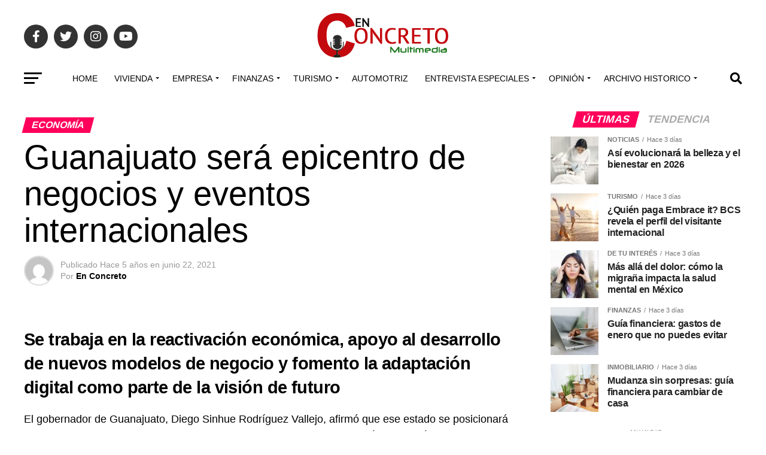

--- FILE ---
content_type: text/html; charset=UTF-8
request_url: https://grupoenconcreto.com/finanzas/economia/guanajuato-sera-epicentro-de-negocios-y-eventos-internacionales/
body_size: 38255
content:
<!DOCTYPE html>
<html lang="es">
<head>
<meta charset="UTF-8" >
<meta name="viewport" id="viewport" content="width=device-width, initial-scale=1.0, maximum-scale=1.0, minimum-scale=1.0, user-scalable=no" />
<link rel="pingback" href="https://grupoenconcreto.com/xmlrpc.php" />
<meta property="og:type" content="article" />
					<meta property="og:image" content="" />
		<meta name="twitter:image" content="" />
	<meta property="og:url" content="https://grupoenconcreto.com/finanzas/economia/guanajuato-sera-epicentro-de-negocios-y-eventos-internacionales/" />
<meta property="og:title" content="Guanajuato será epicentro de negocios y eventos internacionales" />
<meta property="og:description" content="Se trabaja en la reactivación económica, apoyo al desarrollo de nuevos modelos de negocio y fomento la adaptación digital como parte de la visión de futuro El gobernador de Guanajuato, Diego Sinhue Rodríguez Vallejo, afirmó que ese estado se posicionará como el epicentro de los negocios y de los eventos internacionales en México y América [&hellip;]" />
<meta name="twitter:card" content="summary_large_image">
<meta name="twitter:url" content="https://grupoenconcreto.com/finanzas/economia/guanajuato-sera-epicentro-de-negocios-y-eventos-internacionales/">
<meta name="twitter:title" content="Guanajuato será epicentro de negocios y eventos internacionales">
<meta name="twitter:description" content="Se trabaja en la reactivación económica, apoyo al desarrollo de nuevos modelos de negocio y fomento la adaptación digital como parte de la visión de futuro El gobernador de Guanajuato, Diego Sinhue Rodríguez Vallejo, afirmó que ese estado se posicionará como el epicentro de los negocios y de los eventos internacionales en México y América [&hellip;]">
<link rel="dns-prefetch" href="//cdn.hu-manity.co" />
		<!-- Cookie Compliance -->
		<script type="text/javascript">var huOptions = {"appID":"wwwgrupoenconcretocom-8921ad5","currentLanguage":"es","blocking":false,"globalCookie":false,"isAdmin":false,"privacyConsent":true,"forms":[]};</script>
		<script type="text/javascript" src="https://cdn.hu-manity.co/hu-banner.min.js"></script>		    <!-- PVC Template -->
    <script type="text/template" id="pvc-stats-view-template">
    <i class="pvc-stats-icon medium" aria-hidden="true"><svg aria-hidden="true" focusable="false" data-prefix="far" data-icon="chart-bar" role="img" xmlns="http://www.w3.org/2000/svg" viewBox="0 0 512 512" class="svg-inline--fa fa-chart-bar fa-w-16 fa-2x"><path fill="currentColor" d="M396.8 352h22.4c6.4 0 12.8-6.4 12.8-12.8V108.8c0-6.4-6.4-12.8-12.8-12.8h-22.4c-6.4 0-12.8 6.4-12.8 12.8v230.4c0 6.4 6.4 12.8 12.8 12.8zm-192 0h22.4c6.4 0 12.8-6.4 12.8-12.8V140.8c0-6.4-6.4-12.8-12.8-12.8h-22.4c-6.4 0-12.8 6.4-12.8 12.8v198.4c0 6.4 6.4 12.8 12.8 12.8zm96 0h22.4c6.4 0 12.8-6.4 12.8-12.8V204.8c0-6.4-6.4-12.8-12.8-12.8h-22.4c-6.4 0-12.8 6.4-12.8 12.8v134.4c0 6.4 6.4 12.8 12.8 12.8zM496 400H48V80c0-8.84-7.16-16-16-16H16C7.16 64 0 71.16 0 80v336c0 17.67 14.33 32 32 32h464c8.84 0 16-7.16 16-16v-16c0-8.84-7.16-16-16-16zm-387.2-48h22.4c6.4 0 12.8-6.4 12.8-12.8v-70.4c0-6.4-6.4-12.8-12.8-12.8h-22.4c-6.4 0-12.8 6.4-12.8 12.8v70.4c0 6.4 6.4 12.8 12.8 12.8z" class=""></path></svg></i>
	 <%= total_view %> Total de vistas	<% if ( today_view > 0 ) { %>
		<span class="views_today">,  <%= today_view %> Vistas hoy</span>
	<% } %>
	</span>
	</script>
		    <meta name='robots' content='index, follow, max-image-preview:large, max-snippet:-1, max-video-preview:-1' />
	<style>img:is([sizes="auto" i], [sizes^="auto," i]) { contain-intrinsic-size: 3000px 1500px }</style>
	
	<!-- This site is optimized with the Yoast SEO plugin v26.7 - https://yoast.com/wordpress/plugins/seo/ -->
	<title>Guanajuato será epicentro de negocios y eventos internacionales - Multimedia En Concreto®</title>
	<link rel="canonical" href="https://grupoenconcreto.com/finanzas/economia/guanajuato-sera-epicentro-de-negocios-y-eventos-internacionales/" />
	<meta property="og:locale" content="es_ES" />
	<meta property="og:type" content="article" />
	<meta property="og:title" content="Guanajuato será epicentro de negocios y eventos internacionales - Multimedia En Concreto®" />
	<meta property="og:description" content="Se trabaja en la reactivación económica, apoyo al desarrollo de nuevos modelos de negocio y fomento la adaptación digital como parte de la visión de futuro El gobernador de Guanajuato, Diego Sinhue Rodríguez Vallejo, afirmó que ese estado se posicionará como el epicentro de los negocios y de los eventos internacionales en México y América [&hellip;]" />
	<meta property="og:url" content="https://grupoenconcreto.com/finanzas/economia/guanajuato-sera-epicentro-de-negocios-y-eventos-internacionales/" />
	<meta property="og:site_name" content="Multimedia En Concreto®" />
	<meta property="article:publisher" content="https://www.facebook.com/ENCONCRETOG/" />
	<meta property="article:published_time" content="2021-06-22T18:02:00+00:00" />
	<meta name="author" content="En Concreto" />
	<meta name="twitter:card" content="summary_large_image" />
	<meta name="twitter:creator" content="@enconcreto" />
	<meta name="twitter:site" content="@enconcreto" />
	<meta name="twitter:label1" content="Escrito por" />
	<meta name="twitter:data1" content="En Concreto" />
	<meta name="twitter:label2" content="Tiempo de lectura" />
	<meta name="twitter:data2" content="2 minutos" />
	<script type="application/ld+json" class="yoast-schema-graph">{"@context":"https://schema.org","@graph":[{"@type":["Article","BlogPosting"],"@id":"https://grupoenconcreto.com/finanzas/economia/guanajuato-sera-epicentro-de-negocios-y-eventos-internacionales/#article","isPartOf":{"@id":"https://grupoenconcreto.com/finanzas/economia/guanajuato-sera-epicentro-de-negocios-y-eventos-internacionales/"},"author":{"name":"En Concreto","@id":"https://grupoenconcreto.com/#/schema/person/1c8c2c53c7f55b4f7da7d056f256f897"},"headline":"Guanajuato será epicentro de negocios y eventos internacionales","datePublished":"2021-06-22T18:02:00+00:00","mainEntityOfPage":{"@id":"https://grupoenconcreto.com/finanzas/economia/guanajuato-sera-epicentro-de-negocios-y-eventos-internacionales/"},"wordCount":494,"commentCount":0,"publisher":{"@id":"https://grupoenconcreto.com/#organization"},"image":{"@id":"https://grupoenconcreto.com/finanzas/economia/guanajuato-sera-epicentro-de-negocios-y-eventos-internacionales/#primaryimage"},"thumbnailUrl":"","articleSection":["Economía","Noticias"],"inLanguage":"es","potentialAction":[{"@type":"CommentAction","name":"Comment","target":["https://grupoenconcreto.com/finanzas/economia/guanajuato-sera-epicentro-de-negocios-y-eventos-internacionales/#respond"]}]},{"@type":"WebPage","@id":"https://grupoenconcreto.com/finanzas/economia/guanajuato-sera-epicentro-de-negocios-y-eventos-internacionales/","url":"https://grupoenconcreto.com/finanzas/economia/guanajuato-sera-epicentro-de-negocios-y-eventos-internacionales/","name":"Guanajuato será epicentro de negocios y eventos internacionales - Multimedia En Concreto®","isPartOf":{"@id":"https://grupoenconcreto.com/#website"},"primaryImageOfPage":{"@id":"https://grupoenconcreto.com/finanzas/economia/guanajuato-sera-epicentro-de-negocios-y-eventos-internacionales/#primaryimage"},"image":{"@id":"https://grupoenconcreto.com/finanzas/economia/guanajuato-sera-epicentro-de-negocios-y-eventos-internacionales/#primaryimage"},"thumbnailUrl":"","datePublished":"2021-06-22T18:02:00+00:00","breadcrumb":{"@id":"https://grupoenconcreto.com/finanzas/economia/guanajuato-sera-epicentro-de-negocios-y-eventos-internacionales/#breadcrumb"},"inLanguage":"es","potentialAction":[{"@type":"ReadAction","target":["https://grupoenconcreto.com/finanzas/economia/guanajuato-sera-epicentro-de-negocios-y-eventos-internacionales/"]}]},{"@type":"ImageObject","inLanguage":"es","@id":"https://grupoenconcreto.com/finanzas/economia/guanajuato-sera-epicentro-de-negocios-y-eventos-internacionales/#primaryimage","url":"","contentUrl":""},{"@type":"BreadcrumbList","@id":"https://grupoenconcreto.com/finanzas/economia/guanajuato-sera-epicentro-de-negocios-y-eventos-internacionales/#breadcrumb","itemListElement":[{"@type":"ListItem","position":1,"name":"Portada","item":"https://grupoenconcreto.com/"},{"@type":"ListItem","position":2,"name":"Guanajuato será epicentro de negocios y eventos internacionales"}]},{"@type":"WebSite","@id":"https://grupoenconcreto.com/#website","url":"https://grupoenconcreto.com/","name":"Grupo en Concreto","description":"Construyendo Soluciones para un Futuro Mejor","publisher":{"@id":"https://grupoenconcreto.com/#organization"},"potentialAction":[{"@type":"SearchAction","target":{"@type":"EntryPoint","urlTemplate":"https://grupoenconcreto.com/?s={search_term_string}"},"query-input":{"@type":"PropertyValueSpecification","valueRequired":true,"valueName":"search_term_string"}}],"inLanguage":"es"},{"@type":"Organization","@id":"https://grupoenconcreto.com/#organization","name":"Grupo en Concreto","url":"https://grupoenconcreto.com/","logo":{"@type":"ImageObject","inLanguage":"es","@id":"https://grupoenconcreto.com/#/schema/logo/image/","url":"https://grupoenconcreto.com/wp-content/uploads/2022/03/GEC-Logo-transparencia-normal.png","contentUrl":"https://grupoenconcreto.com/wp-content/uploads/2022/03/GEC-Logo-transparencia-normal.png","width":272,"height":90,"caption":"Grupo en Concreto"},"image":{"@id":"https://grupoenconcreto.com/#/schema/logo/image/"},"sameAs":["https://www.facebook.com/ENCONCRETOG/","https://x.com/enconcreto","https://www.instagram.com/enconcretomx/","https://www.youtube.com/user/EnConcretoRadio"]},{"@type":"Person","@id":"https://grupoenconcreto.com/#/schema/person/1c8c2c53c7f55b4f7da7d056f256f897","name":"En Concreto","image":{"@type":"ImageObject","inLanguage":"es","@id":"https://grupoenconcreto.com/#/schema/person/image/","url":"https://secure.gravatar.com/avatar/1c524b366cf535530941383eaa8a02cecde8b18c6dc3ff56e1dfdefc90a4027c?s=96&d=mm&r=g","contentUrl":"https://secure.gravatar.com/avatar/1c524b366cf535530941383eaa8a02cecde8b18c6dc3ff56e1dfdefc90a4027c?s=96&d=mm&r=g","caption":"En Concreto"},"url":"https://grupoenconcreto.com/author/grupo-en-concreto/"}]}</script>
	<!-- / Yoast SEO plugin. -->


<link rel="manifest" href="/pwa-manifest.json">
<link rel="apple-touch-icon" sizes="512x512" href="https://grupoenconcreto.com/wp-content/uploads/2022/04/cropped-2021-logo-en-concreto-.png">
<link rel="apple-touch-icon-precomposed" sizes="192x192" href="https://grupoenconcreto.com/wp-content/uploads/2022/04/2021-logo-en-concreto-.png">
<link rel='dns-prefetch' href='//popup-smartbar-slidein-client.netlify.app' />
<link rel='dns-prefetch' href='//www.googletagmanager.com' />
<link rel='dns-prefetch' href='//ajax.googleapis.com' />
<link rel='dns-prefetch' href='//fonts.googleapis.com' />
<link rel="alternate" type="application/rss+xml" title="Multimedia En Concreto® &raquo; Feed" href="https://grupoenconcreto.com/feed/" />
<link rel="alternate" type="application/rss+xml" title="Multimedia En Concreto® &raquo; Feed de los comentarios" href="https://grupoenconcreto.com/comments/feed/" />
<link rel="alternate" type="application/rss+xml" title="Multimedia En Concreto® &raquo; Comentario Guanajuato será epicentro de negocios y eventos internacionales del feed" href="https://grupoenconcreto.com/finanzas/economia/guanajuato-sera-epicentro-de-negocios-y-eventos-internacionales/feed/" />
<script type="text/javascript">
/* <![CDATA[ */
window._wpemojiSettings = {"baseUrl":"https:\/\/s.w.org\/images\/core\/emoji\/16.0.1\/72x72\/","ext":".png","svgUrl":"https:\/\/s.w.org\/images\/core\/emoji\/16.0.1\/svg\/","svgExt":".svg","source":{"concatemoji":"https:\/\/grupoenconcreto.com\/wp-includes\/js\/wp-emoji-release.min.js?ver=b4871a4bdbc0443c164a5b318f887725"}};
/*! This file is auto-generated */
!function(s,n){var o,i,e;function c(e){try{var t={supportTests:e,timestamp:(new Date).valueOf()};sessionStorage.setItem(o,JSON.stringify(t))}catch(e){}}function p(e,t,n){e.clearRect(0,0,e.canvas.width,e.canvas.height),e.fillText(t,0,0);var t=new Uint32Array(e.getImageData(0,0,e.canvas.width,e.canvas.height).data),a=(e.clearRect(0,0,e.canvas.width,e.canvas.height),e.fillText(n,0,0),new Uint32Array(e.getImageData(0,0,e.canvas.width,e.canvas.height).data));return t.every(function(e,t){return e===a[t]})}function u(e,t){e.clearRect(0,0,e.canvas.width,e.canvas.height),e.fillText(t,0,0);for(var n=e.getImageData(16,16,1,1),a=0;a<n.data.length;a++)if(0!==n.data[a])return!1;return!0}function f(e,t,n,a){switch(t){case"flag":return n(e,"\ud83c\udff3\ufe0f\u200d\u26a7\ufe0f","\ud83c\udff3\ufe0f\u200b\u26a7\ufe0f")?!1:!n(e,"\ud83c\udde8\ud83c\uddf6","\ud83c\udde8\u200b\ud83c\uddf6")&&!n(e,"\ud83c\udff4\udb40\udc67\udb40\udc62\udb40\udc65\udb40\udc6e\udb40\udc67\udb40\udc7f","\ud83c\udff4\u200b\udb40\udc67\u200b\udb40\udc62\u200b\udb40\udc65\u200b\udb40\udc6e\u200b\udb40\udc67\u200b\udb40\udc7f");case"emoji":return!a(e,"\ud83e\udedf")}return!1}function g(e,t,n,a){var r="undefined"!=typeof WorkerGlobalScope&&self instanceof WorkerGlobalScope?new OffscreenCanvas(300,150):s.createElement("canvas"),o=r.getContext("2d",{willReadFrequently:!0}),i=(o.textBaseline="top",o.font="600 32px Arial",{});return e.forEach(function(e){i[e]=t(o,e,n,a)}),i}function t(e){var t=s.createElement("script");t.src=e,t.defer=!0,s.head.appendChild(t)}"undefined"!=typeof Promise&&(o="wpEmojiSettingsSupports",i=["flag","emoji"],n.supports={everything:!0,everythingExceptFlag:!0},e=new Promise(function(e){s.addEventListener("DOMContentLoaded",e,{once:!0})}),new Promise(function(t){var n=function(){try{var e=JSON.parse(sessionStorage.getItem(o));if("object"==typeof e&&"number"==typeof e.timestamp&&(new Date).valueOf()<e.timestamp+604800&&"object"==typeof e.supportTests)return e.supportTests}catch(e){}return null}();if(!n){if("undefined"!=typeof Worker&&"undefined"!=typeof OffscreenCanvas&&"undefined"!=typeof URL&&URL.createObjectURL&&"undefined"!=typeof Blob)try{var e="postMessage("+g.toString()+"("+[JSON.stringify(i),f.toString(),p.toString(),u.toString()].join(",")+"));",a=new Blob([e],{type:"text/javascript"}),r=new Worker(URL.createObjectURL(a),{name:"wpTestEmojiSupports"});return void(r.onmessage=function(e){c(n=e.data),r.terminate(),t(n)})}catch(e){}c(n=g(i,f,p,u))}t(n)}).then(function(e){for(var t in e)n.supports[t]=e[t],n.supports.everything=n.supports.everything&&n.supports[t],"flag"!==t&&(n.supports.everythingExceptFlag=n.supports.everythingExceptFlag&&n.supports[t]);n.supports.everythingExceptFlag=n.supports.everythingExceptFlag&&!n.supports.flag,n.DOMReady=!1,n.readyCallback=function(){n.DOMReady=!0}}).then(function(){return e}).then(function(){var e;n.supports.everything||(n.readyCallback(),(e=n.source||{}).concatemoji?t(e.concatemoji):e.wpemoji&&e.twemoji&&(t(e.twemoji),t(e.wpemoji)))}))}((window,document),window._wpemojiSettings);
/* ]]> */
</script>
<style id='wp-emoji-styles-inline-css' type='text/css'>

	img.wp-smiley, img.emoji {
		display: inline !important;
		border: none !important;
		box-shadow: none !important;
		height: 1em !important;
		width: 1em !important;
		margin: 0 0.07em !important;
		vertical-align: -0.1em !important;
		background: none !important;
		padding: 0 !important;
	}
</style>
<link rel='stylesheet' id='wp-block-library-css' href='https://grupoenconcreto.com/wp-includes/css/dist/block-library/style.min.css?ver=b4871a4bdbc0443c164a5b318f887725' type='text/css' media='all' />
<style id='classic-theme-styles-inline-css' type='text/css'>
/*! This file is auto-generated */
.wp-block-button__link{color:#fff;background-color:#32373c;border-radius:9999px;box-shadow:none;text-decoration:none;padding:calc(.667em + 2px) calc(1.333em + 2px);font-size:1.125em}.wp-block-file__button{background:#32373c;color:#fff;text-decoration:none}
</style>
<style id='global-styles-inline-css' type='text/css'>
:root{--wp--preset--aspect-ratio--square: 1;--wp--preset--aspect-ratio--4-3: 4/3;--wp--preset--aspect-ratio--3-4: 3/4;--wp--preset--aspect-ratio--3-2: 3/2;--wp--preset--aspect-ratio--2-3: 2/3;--wp--preset--aspect-ratio--16-9: 16/9;--wp--preset--aspect-ratio--9-16: 9/16;--wp--preset--color--black: #000000;--wp--preset--color--cyan-bluish-gray: #abb8c3;--wp--preset--color--white: #ffffff;--wp--preset--color--pale-pink: #f78da7;--wp--preset--color--vivid-red: #cf2e2e;--wp--preset--color--luminous-vivid-orange: #ff6900;--wp--preset--color--luminous-vivid-amber: #fcb900;--wp--preset--color--light-green-cyan: #7bdcb5;--wp--preset--color--vivid-green-cyan: #00d084;--wp--preset--color--pale-cyan-blue: #8ed1fc;--wp--preset--color--vivid-cyan-blue: #0693e3;--wp--preset--color--vivid-purple: #9b51e0;--wp--preset--gradient--vivid-cyan-blue-to-vivid-purple: linear-gradient(135deg,rgba(6,147,227,1) 0%,rgb(155,81,224) 100%);--wp--preset--gradient--light-green-cyan-to-vivid-green-cyan: linear-gradient(135deg,rgb(122,220,180) 0%,rgb(0,208,130) 100%);--wp--preset--gradient--luminous-vivid-amber-to-luminous-vivid-orange: linear-gradient(135deg,rgba(252,185,0,1) 0%,rgba(255,105,0,1) 100%);--wp--preset--gradient--luminous-vivid-orange-to-vivid-red: linear-gradient(135deg,rgba(255,105,0,1) 0%,rgb(207,46,46) 100%);--wp--preset--gradient--very-light-gray-to-cyan-bluish-gray: linear-gradient(135deg,rgb(238,238,238) 0%,rgb(169,184,195) 100%);--wp--preset--gradient--cool-to-warm-spectrum: linear-gradient(135deg,rgb(74,234,220) 0%,rgb(151,120,209) 20%,rgb(207,42,186) 40%,rgb(238,44,130) 60%,rgb(251,105,98) 80%,rgb(254,248,76) 100%);--wp--preset--gradient--blush-light-purple: linear-gradient(135deg,rgb(255,206,236) 0%,rgb(152,150,240) 100%);--wp--preset--gradient--blush-bordeaux: linear-gradient(135deg,rgb(254,205,165) 0%,rgb(254,45,45) 50%,rgb(107,0,62) 100%);--wp--preset--gradient--luminous-dusk: linear-gradient(135deg,rgb(255,203,112) 0%,rgb(199,81,192) 50%,rgb(65,88,208) 100%);--wp--preset--gradient--pale-ocean: linear-gradient(135deg,rgb(255,245,203) 0%,rgb(182,227,212) 50%,rgb(51,167,181) 100%);--wp--preset--gradient--electric-grass: linear-gradient(135deg,rgb(202,248,128) 0%,rgb(113,206,126) 100%);--wp--preset--gradient--midnight: linear-gradient(135deg,rgb(2,3,129) 0%,rgb(40,116,252) 100%);--wp--preset--font-size--small: 13px;--wp--preset--font-size--medium: 20px;--wp--preset--font-size--large: 36px;--wp--preset--font-size--x-large: 42px;--wp--preset--spacing--20: 0.44rem;--wp--preset--spacing--30: 0.67rem;--wp--preset--spacing--40: 1rem;--wp--preset--spacing--50: 1.5rem;--wp--preset--spacing--60: 2.25rem;--wp--preset--spacing--70: 3.38rem;--wp--preset--spacing--80: 5.06rem;--wp--preset--shadow--natural: 6px 6px 9px rgba(0, 0, 0, 0.2);--wp--preset--shadow--deep: 12px 12px 50px rgba(0, 0, 0, 0.4);--wp--preset--shadow--sharp: 6px 6px 0px rgba(0, 0, 0, 0.2);--wp--preset--shadow--outlined: 6px 6px 0px -3px rgba(255, 255, 255, 1), 6px 6px rgba(0, 0, 0, 1);--wp--preset--shadow--crisp: 6px 6px 0px rgba(0, 0, 0, 1);}:where(.is-layout-flex){gap: 0.5em;}:where(.is-layout-grid){gap: 0.5em;}body .is-layout-flex{display: flex;}.is-layout-flex{flex-wrap: wrap;align-items: center;}.is-layout-flex > :is(*, div){margin: 0;}body .is-layout-grid{display: grid;}.is-layout-grid > :is(*, div){margin: 0;}:where(.wp-block-columns.is-layout-flex){gap: 2em;}:where(.wp-block-columns.is-layout-grid){gap: 2em;}:where(.wp-block-post-template.is-layout-flex){gap: 1.25em;}:where(.wp-block-post-template.is-layout-grid){gap: 1.25em;}.has-black-color{color: var(--wp--preset--color--black) !important;}.has-cyan-bluish-gray-color{color: var(--wp--preset--color--cyan-bluish-gray) !important;}.has-white-color{color: var(--wp--preset--color--white) !important;}.has-pale-pink-color{color: var(--wp--preset--color--pale-pink) !important;}.has-vivid-red-color{color: var(--wp--preset--color--vivid-red) !important;}.has-luminous-vivid-orange-color{color: var(--wp--preset--color--luminous-vivid-orange) !important;}.has-luminous-vivid-amber-color{color: var(--wp--preset--color--luminous-vivid-amber) !important;}.has-light-green-cyan-color{color: var(--wp--preset--color--light-green-cyan) !important;}.has-vivid-green-cyan-color{color: var(--wp--preset--color--vivid-green-cyan) !important;}.has-pale-cyan-blue-color{color: var(--wp--preset--color--pale-cyan-blue) !important;}.has-vivid-cyan-blue-color{color: var(--wp--preset--color--vivid-cyan-blue) !important;}.has-vivid-purple-color{color: var(--wp--preset--color--vivid-purple) !important;}.has-black-background-color{background-color: var(--wp--preset--color--black) !important;}.has-cyan-bluish-gray-background-color{background-color: var(--wp--preset--color--cyan-bluish-gray) !important;}.has-white-background-color{background-color: var(--wp--preset--color--white) !important;}.has-pale-pink-background-color{background-color: var(--wp--preset--color--pale-pink) !important;}.has-vivid-red-background-color{background-color: var(--wp--preset--color--vivid-red) !important;}.has-luminous-vivid-orange-background-color{background-color: var(--wp--preset--color--luminous-vivid-orange) !important;}.has-luminous-vivid-amber-background-color{background-color: var(--wp--preset--color--luminous-vivid-amber) !important;}.has-light-green-cyan-background-color{background-color: var(--wp--preset--color--light-green-cyan) !important;}.has-vivid-green-cyan-background-color{background-color: var(--wp--preset--color--vivid-green-cyan) !important;}.has-pale-cyan-blue-background-color{background-color: var(--wp--preset--color--pale-cyan-blue) !important;}.has-vivid-cyan-blue-background-color{background-color: var(--wp--preset--color--vivid-cyan-blue) !important;}.has-vivid-purple-background-color{background-color: var(--wp--preset--color--vivid-purple) !important;}.has-black-border-color{border-color: var(--wp--preset--color--black) !important;}.has-cyan-bluish-gray-border-color{border-color: var(--wp--preset--color--cyan-bluish-gray) !important;}.has-white-border-color{border-color: var(--wp--preset--color--white) !important;}.has-pale-pink-border-color{border-color: var(--wp--preset--color--pale-pink) !important;}.has-vivid-red-border-color{border-color: var(--wp--preset--color--vivid-red) !important;}.has-luminous-vivid-orange-border-color{border-color: var(--wp--preset--color--luminous-vivid-orange) !important;}.has-luminous-vivid-amber-border-color{border-color: var(--wp--preset--color--luminous-vivid-amber) !important;}.has-light-green-cyan-border-color{border-color: var(--wp--preset--color--light-green-cyan) !important;}.has-vivid-green-cyan-border-color{border-color: var(--wp--preset--color--vivid-green-cyan) !important;}.has-pale-cyan-blue-border-color{border-color: var(--wp--preset--color--pale-cyan-blue) !important;}.has-vivid-cyan-blue-border-color{border-color: var(--wp--preset--color--vivid-cyan-blue) !important;}.has-vivid-purple-border-color{border-color: var(--wp--preset--color--vivid-purple) !important;}.has-vivid-cyan-blue-to-vivid-purple-gradient-background{background: var(--wp--preset--gradient--vivid-cyan-blue-to-vivid-purple) !important;}.has-light-green-cyan-to-vivid-green-cyan-gradient-background{background: var(--wp--preset--gradient--light-green-cyan-to-vivid-green-cyan) !important;}.has-luminous-vivid-amber-to-luminous-vivid-orange-gradient-background{background: var(--wp--preset--gradient--luminous-vivid-amber-to-luminous-vivid-orange) !important;}.has-luminous-vivid-orange-to-vivid-red-gradient-background{background: var(--wp--preset--gradient--luminous-vivid-orange-to-vivid-red) !important;}.has-very-light-gray-to-cyan-bluish-gray-gradient-background{background: var(--wp--preset--gradient--very-light-gray-to-cyan-bluish-gray) !important;}.has-cool-to-warm-spectrum-gradient-background{background: var(--wp--preset--gradient--cool-to-warm-spectrum) !important;}.has-blush-light-purple-gradient-background{background: var(--wp--preset--gradient--blush-light-purple) !important;}.has-blush-bordeaux-gradient-background{background: var(--wp--preset--gradient--blush-bordeaux) !important;}.has-luminous-dusk-gradient-background{background: var(--wp--preset--gradient--luminous-dusk) !important;}.has-pale-ocean-gradient-background{background: var(--wp--preset--gradient--pale-ocean) !important;}.has-electric-grass-gradient-background{background: var(--wp--preset--gradient--electric-grass) !important;}.has-midnight-gradient-background{background: var(--wp--preset--gradient--midnight) !important;}.has-small-font-size{font-size: var(--wp--preset--font-size--small) !important;}.has-medium-font-size{font-size: var(--wp--preset--font-size--medium) !important;}.has-large-font-size{font-size: var(--wp--preset--font-size--large) !important;}.has-x-large-font-size{font-size: var(--wp--preset--font-size--x-large) !important;}
:where(.wp-block-post-template.is-layout-flex){gap: 1.25em;}:where(.wp-block-post-template.is-layout-grid){gap: 1.25em;}
:where(.wp-block-columns.is-layout-flex){gap: 2em;}:where(.wp-block-columns.is-layout-grid){gap: 2em;}
:root :where(.wp-block-pullquote){font-size: 1.5em;line-height: 1.6;}
</style>
<link rel='stylesheet' id='fontawesome-five-css-css' href='https://grupoenconcreto.com/wp-content/plugins/accesspress-social-counter/css/fontawesome-all.css?ver=1.9.2' type='text/css' media='all' />
<link rel='stylesheet' id='apsc-frontend-css-css' href='https://grupoenconcreto.com/wp-content/plugins/accesspress-social-counter/css/frontend.css?ver=1.9.2' type='text/css' media='all' />
<link rel='stylesheet' id='a3-pvc-style-css' href='https://grupoenconcreto.com/wp-content/plugins/page-views-count/assets/css/style.min.css?ver=2.8.7' type='text/css' media='all' />
<link rel='stylesheet' id='ql-jquery-ui-css' href='//ajax.googleapis.com/ajax/libs/jqueryui/1.12.1/themes/smoothness/jquery-ui.css?ver=b4871a4bdbc0443c164a5b318f887725' type='text/css' media='all' />
<link rel='stylesheet' id='mvp-custom-style-css' href='https://grupoenconcreto.com/wp-content/themes/zox-news/style.css?ver=b4871a4bdbc0443c164a5b318f887725' type='text/css' media='all' />
<style id='mvp-custom-style-inline-css' type='text/css'>


#mvp-wallpaper {
	background: url() no-repeat 50% 0;
	}

#mvp-foot-copy a {
	color: #08ad05;
	}

#mvp-content-main p a,
#mvp-content-main ul a,
#mvp-content-main ol a,
.mvp-post-add-main p a,
.mvp-post-add-main ul a,
.mvp-post-add-main ol a {
	box-shadow: inset 0 -4px 0 #08ad05;
	}

#mvp-content-main p a:hover,
#mvp-content-main ul a:hover,
#mvp-content-main ol a:hover,
.mvp-post-add-main p a:hover,
.mvp-post-add-main ul a:hover,
.mvp-post-add-main ol a:hover {
	background: #08ad05;
	}

a,
a:visited,
.post-info-name a,
.woocommerce .woocommerce-breadcrumb a {
	color: #ff005b;
	}

#mvp-side-wrap a:hover {
	color: #ff005b;
	}

.mvp-fly-top:hover,
.mvp-vid-box-wrap,
ul.mvp-soc-mob-list li.mvp-soc-mob-com {
	background: #08ad05;
	}

nav.mvp-fly-nav-menu ul li.menu-item-has-children:after,
.mvp-feat1-left-wrap span.mvp-cd-cat,
.mvp-widget-feat1-top-story span.mvp-cd-cat,
.mvp-widget-feat2-left-cont span.mvp-cd-cat,
.mvp-widget-dark-feat span.mvp-cd-cat,
.mvp-widget-dark-sub span.mvp-cd-cat,
.mvp-vid-wide-text span.mvp-cd-cat,
.mvp-feat2-top-text span.mvp-cd-cat,
.mvp-feat3-main-story span.mvp-cd-cat,
.mvp-feat3-sub-text span.mvp-cd-cat,
.mvp-feat4-main-text span.mvp-cd-cat,
.woocommerce-message:before,
.woocommerce-info:before,
.woocommerce-message:before {
	color: #08ad05;
	}

#searchform input,
.mvp-authors-name {
	border-bottom: 1px solid #08ad05;
	}

.mvp-fly-top:hover {
	border-top: 1px solid #08ad05;
	border-left: 1px solid #08ad05;
	border-bottom: 1px solid #08ad05;
	}

.woocommerce .widget_price_filter .ui-slider .ui-slider-handle,
.woocommerce #respond input#submit.alt,
.woocommerce a.button.alt,
.woocommerce button.button.alt,
.woocommerce input.button.alt,
.woocommerce #respond input#submit.alt:hover,
.woocommerce a.button.alt:hover,
.woocommerce button.button.alt:hover,
.woocommerce input.button.alt:hover {
	background-color: #08ad05;
	}

.woocommerce-error,
.woocommerce-info,
.woocommerce-message {
	border-top-color: #08ad05;
	}

ul.mvp-feat1-list-buts li.active span.mvp-feat1-list-but,
span.mvp-widget-home-title,
span.mvp-post-cat,
span.mvp-feat1-pop-head {
	background: #ff005b;
	}

.woocommerce span.onsale {
	background-color: #ff005b;
	}

.mvp-widget-feat2-side-more-but,
.woocommerce .star-rating span:before,
span.mvp-prev-next-label,
.mvp-cat-date-wrap .sticky {
	color: #ff005b !important;
	}

#mvp-main-nav-top,
#mvp-fly-wrap,
.mvp-soc-mob-right,
#mvp-main-nav-small-cont {
	background: #000000;
	}

#mvp-main-nav-small .mvp-fly-but-wrap span,
#mvp-main-nav-small .mvp-search-but-wrap span,
.mvp-nav-top-left .mvp-fly-but-wrap span,
#mvp-fly-wrap .mvp-fly-but-wrap span {
	background: #555555;
	}

.mvp-nav-top-right .mvp-nav-search-but,
span.mvp-fly-soc-head,
.mvp-soc-mob-right i,
#mvp-main-nav-small span.mvp-nav-search-but,
#mvp-main-nav-small .mvp-nav-menu ul li a  {
	color: #555555;
	}

#mvp-main-nav-small .mvp-nav-menu ul li.menu-item-has-children a:after {
	border-color: #555555 transparent transparent transparent;
	}

#mvp-nav-top-wrap span.mvp-nav-search-but:hover,
#mvp-main-nav-small span.mvp-nav-search-but:hover {
	color: #08ad05;
	}

#mvp-nav-top-wrap .mvp-fly-but-wrap:hover span,
#mvp-main-nav-small .mvp-fly-but-wrap:hover span,
span.mvp-woo-cart-num:hover {
	background: #08ad05;
	}

#mvp-main-nav-bot-cont {
	background: #ffffff;
	}

#mvp-nav-bot-wrap .mvp-fly-but-wrap span,
#mvp-nav-bot-wrap .mvp-search-but-wrap span {
	background: #000000;
	}

#mvp-nav-bot-wrap span.mvp-nav-search-but,
#mvp-nav-bot-wrap .mvp-nav-menu ul li a {
	color: #000000;
	}

#mvp-nav-bot-wrap .mvp-nav-menu ul li.menu-item-has-children a:after {
	border-color: #000000 transparent transparent transparent;
	}

.mvp-nav-menu ul li:hover a {
	border-bottom: 5px solid #08ad05;
	}

#mvp-nav-bot-wrap .mvp-fly-but-wrap:hover span {
	background: #08ad05;
	}

#mvp-nav-bot-wrap span.mvp-nav-search-but:hover {
	color: #08ad05;
	}

body,
.mvp-feat1-feat-text p,
.mvp-feat2-top-text p,
.mvp-feat3-main-text p,
.mvp-feat3-sub-text p,
#searchform input,
.mvp-author-info-text,
span.mvp-post-excerpt,
.mvp-nav-menu ul li ul.sub-menu li a,
nav.mvp-fly-nav-menu ul li a,
.mvp-ad-label,
span.mvp-feat-caption,
.mvp-post-tags a,
.mvp-post-tags a:visited,
span.mvp-author-box-name a,
#mvp-author-box-text p,
.mvp-post-gallery-text p,
ul.mvp-soc-mob-list li span,
#comments,
h3#reply-title,
h2.comments,
#mvp-foot-copy p,
span.mvp-fly-soc-head,
.mvp-post-tags-header,
span.mvp-prev-next-label,
span.mvp-post-add-link-but,
#mvp-comments-button a,
#mvp-comments-button span.mvp-comment-but-text,
.woocommerce ul.product_list_widget span.product-title,
.woocommerce ul.product_list_widget li a,
.woocommerce #reviews #comments ol.commentlist li .comment-text p.meta,
.woocommerce div.product p.price,
.woocommerce div.product p.price ins,
.woocommerce div.product p.price del,
.woocommerce ul.products li.product .price del,
.woocommerce ul.products li.product .price ins,
.woocommerce ul.products li.product .price,
.woocommerce #respond input#submit,
.woocommerce a.button,
.woocommerce button.button,
.woocommerce input.button,
.woocommerce .widget_price_filter .price_slider_amount .button,
.woocommerce span.onsale,
.woocommerce-review-link,
#woo-content p.woocommerce-result-count,
.woocommerce div.product .woocommerce-tabs ul.tabs li a,
a.mvp-inf-more-but,
span.mvp-cont-read-but,
span.mvp-cd-cat,
span.mvp-cd-date,
.mvp-feat4-main-text p,
span.mvp-woo-cart-num,
span.mvp-widget-home-title2,
.wp-caption,
#mvp-content-main p.wp-caption-text,
.gallery-caption,
.mvp-post-add-main p.wp-caption-text,
#bbpress-forums,
#bbpress-forums p,
.protected-post-form input,
#mvp-feat6-text p {
	font-family: 'Myriad Pro', sans-serif;
	font-display: swap;
	}

.mvp-blog-story-text p,
span.mvp-author-page-desc,
#mvp-404 p,
.mvp-widget-feat1-bot-text p,
.mvp-widget-feat2-left-text p,
.mvp-flex-story-text p,
.mvp-search-text p,
#mvp-content-main p,
.mvp-post-add-main p,
#mvp-content-main ul li,
#mvp-content-main ol li,
.rwp-summary,
.rwp-u-review__comment,
.mvp-feat5-mid-main-text p,
.mvp-feat5-small-main-text p,
#mvp-content-main .wp-block-button__link,
.wp-block-audio figcaption,
.wp-block-video figcaption,
.wp-block-embed figcaption,
.wp-block-verse pre,
pre.wp-block-verse {
	font-family: 'PT Serif', sans-serif;
	font-display: swap;
	}

.mvp-nav-menu ul li a,
#mvp-foot-menu ul li a {
	font-family: 'Avenir', sans-serif;
	font-display: swap;
	}


.mvp-feat1-sub-text h2,
.mvp-feat1-pop-text h2,
.mvp-feat1-list-text h2,
.mvp-widget-feat1-top-text h2,
.mvp-widget-feat1-bot-text h2,
.mvp-widget-dark-feat-text h2,
.mvp-widget-dark-sub-text h2,
.mvp-widget-feat2-left-text h2,
.mvp-widget-feat2-right-text h2,
.mvp-blog-story-text h2,
.mvp-flex-story-text h2,
.mvp-vid-wide-more-text p,
.mvp-prev-next-text p,
.mvp-related-text,
.mvp-post-more-text p,
h2.mvp-authors-latest a,
.mvp-feat2-bot-text h2,
.mvp-feat3-sub-text h2,
.mvp-feat3-main-text h2,
.mvp-feat4-main-text h2,
.mvp-feat5-text h2,
.mvp-feat5-mid-main-text h2,
.mvp-feat5-small-main-text h2,
.mvp-feat5-mid-sub-text h2,
#mvp-feat6-text h2,
.alp-related-posts-wrapper .alp-related-post .post-title {
	font-family: 'Avenir', sans-serif;
	font-display: swap;
	}

.mvp-feat2-top-text h2,
.mvp-feat1-feat-text h2,
h1.mvp-post-title,
h1.mvp-post-title-wide,
.mvp-drop-nav-title h4,
#mvp-content-main blockquote p,
.mvp-post-add-main blockquote p,
#mvp-content-main p.has-large-font-size,
#mvp-404 h1,
#woo-content h1.page-title,
.woocommerce div.product .product_title,
.woocommerce ul.products li.product h3,
.alp-related-posts .current .post-title {
	font-family: 'Avenir', sans-serif;
	font-display: swap;
	}

span.mvp-feat1-pop-head,
.mvp-feat1-pop-text:before,
span.mvp-feat1-list-but,
span.mvp-widget-home-title,
.mvp-widget-feat2-side-more,
span.mvp-post-cat,
span.mvp-page-head,
h1.mvp-author-top-head,
.mvp-authors-name,
#mvp-content-main h1,
#mvp-content-main h2,
#mvp-content-main h3,
#mvp-content-main h4,
#mvp-content-main h5,
#mvp-content-main h6,
.woocommerce .related h2,
.woocommerce div.product .woocommerce-tabs .panel h2,
.woocommerce div.product .product_title,
.mvp-feat5-side-list .mvp-feat1-list-img:after {
	font-family: 'Myriad Pro', sans-serif;
	font-display: swap;
	}

	

	#mvp-main-nav-top {
		background: #fff;
		padding: 15px 0 0;
		}
	#mvp-fly-wrap,
	.mvp-soc-mob-right,
	#mvp-main-nav-small-cont {
		background: #fff;
		}
	#mvp-main-nav-small .mvp-fly-but-wrap span,
	#mvp-main-nav-small .mvp-search-but-wrap span,
	.mvp-nav-top-left .mvp-fly-but-wrap span,
	#mvp-fly-wrap .mvp-fly-but-wrap span {
		background: #000;
		}
	.mvp-nav-top-right .mvp-nav-search-but,
	span.mvp-fly-soc-head,
	.mvp-soc-mob-right i,
	#mvp-main-nav-small span.mvp-nav-search-but,
	#mvp-main-nav-small .mvp-nav-menu ul li a  {
		color: #000;
		}
	#mvp-main-nav-small .mvp-nav-menu ul li.menu-item-has-children a:after {
		border-color: #000 transparent transparent transparent;
		}
	.mvp-feat1-feat-text h2,
	h1.mvp-post-title,
	.mvp-feat2-top-text h2,
	.mvp-feat3-main-text h2,
	#mvp-content-main blockquote p,
	.mvp-post-add-main blockquote p {
		font-family: 'Anton', sans-serif;
		font-weight: 400;
		letter-spacing: normal;
		}
	.mvp-feat1-feat-text h2,
	.mvp-feat2-top-text h2,
	.mvp-feat3-main-text h2 {
		line-height: 1;
		text-transform: uppercase;
		}
		

	span.mvp-nav-soc-but,
	ul.mvp-fly-soc-list li a,
	span.mvp-woo-cart-num {
		background: rgba(0,0,0,.8);
		}
	span.mvp-woo-cart-icon {
		color: rgba(0,0,0,.8);
		}
	nav.mvp-fly-nav-menu ul li,
	nav.mvp-fly-nav-menu ul li ul.sub-menu {
		border-top: 1px solid rgba(0,0,0,.1);
		}
	nav.mvp-fly-nav-menu ul li a {
		color: #000;
		}
	.mvp-drop-nav-title h4 {
		color: #000;
		}
		

	.mvp-nav-links {
		display: none;
		}
		

	.mvp-alp-side {
		display: none;
	}
	.mvp-alp-soc-reg {
		display: block;
	}
	.mvp-auto-post-grid {
		grid-template-columns: minmax(0, auto) 320px;
		grid-column-gap: 60px;
	}
	@media screen and (max-width: 1199px) {
		.mvp-auto-post-grid {
			grid-column-gap: 30px;
		}
	}
		

	.alp-advert {
		display: none;
	}
	.alp-related-posts-wrapper .alp-related-posts .current {
		margin: 0 0 10px;
	}
		
</style>
<link rel='stylesheet' id='mvp-reset-css' href='https://grupoenconcreto.com/wp-content/themes/zox-news/css/reset.css?ver=b4871a4bdbc0443c164a5b318f887725' type='text/css' media='all' />
<link rel='stylesheet' id='fontawesome-css' href='https://grupoenconcreto.com/wp-content/themes/zox-news/font-awesome/css/all.css?ver=b4871a4bdbc0443c164a5b318f887725' type='text/css' media='all' />
<link rel='stylesheet' id='mvp-fonts-css' href='//fonts.googleapis.com/css?family=Roboto%3A300%2C400%2C700%2C900%7COswald%3A400%2C700%7CAdvent+Pro%3A700%7COpen+Sans%3A700%7CAnton%3A400Avenir%3A100%2C200%2C300%2C400%2C500%2C600%2C700%2C800%2C900%7CAvenir%3A100%2C200%2C300%2C400%2C500%2C600%2C700%2C800%2C900%7CMyriad+Pro%3A100%2C200%2C300%2C400%2C500%2C600%2C700%2C800%2C900%7CMyriad+Pro%3A100%2C200%2C300%2C400%2C500%2C600%2C700%2C800%2C900%7CPT+Serif%3A100%2C200%2C300%2C400%2C500%2C600%2C700%2C800%2C900%7CAvenir%3A100%2C200%2C300%2C400%2C500%2C600%2C700%2C800%2C900%26subset%3Dlatin%2Clatin-ext%2Ccyrillic%2Ccyrillic-ext%2Cgreek-ext%2Cgreek%2Cvietnamese%26display%3Dswap' type='text/css' media='all' />
<link rel='stylesheet' id='mvp-media-queries-css' href='https://grupoenconcreto.com/wp-content/themes/zox-news/css/media-queries.css?ver=b4871a4bdbc0443c164a5b318f887725' type='text/css' media='all' />
<link rel='stylesheet' id='heateor_sss_frontend_css-css' href='https://grupoenconcreto.com/wp-content/plugins/sassy-social-share/public/css/sassy-social-share-public.css?ver=3.3.79' type='text/css' media='all' />
<style id='heateor_sss_frontend_css-inline-css' type='text/css'>
.heateor_sss_button_instagram span.heateor_sss_svg,a.heateor_sss_instagram span.heateor_sss_svg{background:radial-gradient(circle at 30% 107%,#fdf497 0,#fdf497 5%,#fd5949 45%,#d6249f 60%,#285aeb 90%)}.heateor_sss_horizontal_sharing .heateor_sss_svg,.heateor_sss_standard_follow_icons_container .heateor_sss_svg{color:#fff;border-width:0px;border-style:solid;border-color:transparent}.heateor_sss_horizontal_sharing .heateorSssTCBackground{color:#666}.heateor_sss_horizontal_sharing span.heateor_sss_svg:hover,.heateor_sss_standard_follow_icons_container span.heateor_sss_svg:hover{border-color:transparent;}.heateor_sss_vertical_sharing span.heateor_sss_svg,.heateor_sss_floating_follow_icons_container span.heateor_sss_svg{color:#fff;border-width:0px;border-style:solid;border-color:transparent;}.heateor_sss_vertical_sharing .heateorSssTCBackground{color:#666;}.heateor_sss_vertical_sharing span.heateor_sss_svg:hover,.heateor_sss_floating_follow_icons_container span.heateor_sss_svg:hover{border-color:transparent;}@media screen and (max-width:783px) {.heateor_sss_vertical_sharing{display:none!important}}div.heateor_sss_sharing_title{text-align:center}div.heateor_sss_sharing_ul{width:100%;text-align:center;}div.heateor_sss_horizontal_sharing div.heateor_sss_sharing_ul a{float:none!important;display:inline-block;}
</style>
<link rel='stylesheet' id='a3pvc-css' href='//grupoenconcreto.com/wp-content/uploads/sass/pvc.min.css?ver=1739548406' type='text/css' media='all' />
<link rel='stylesheet' id='pwaforwp-style-css' href='https://grupoenconcreto.com/wp-content/plugins/pwa-for-wp/assets/css/pwaforwp-main.min.css?ver=1.7.83' type='text/css' media='all' />
<!--n2css--><!--n2js--><script type="text/javascript" src="https://grupoenconcreto.com/wp-includes/js/tinymce/tinymce.min.js?ver=49110-20250317" id="wp-tinymce-root-js"></script>
<script type="text/javascript" src="https://grupoenconcreto.com/wp-includes/js/tinymce/plugins/compat3x/plugin.min.js?ver=49110-20250317" id="wp-tinymce-js"></script>
<script type="text/javascript" id="jquery-core-js-extra">
/* <![CDATA[ */
var MYSHOOKITPSS_GLOBAL = {"restBase":"https:\/\/grupoenconcreto.com\/wp-json\/mskpss\/v1","currency":"USD","locale":"en-US","popup":[],"smartbar":[{"config":{"id":"e7c230ab-b63a-4f8b-b99a-485b8a1fc1ef","goal":"target_url","layout":{"name":"urlLayout5","filters":{"goals":["target_url"]},"data":[{"id":"75b5b8e9-2028-47b5-b1db-fc336155dd0f","type":"title","enable":true,"value":"10\u00ba FORO UNIVERSITARIO\nDE VIVIENDA","animate":"light","styles":{"fontFamily":"Francois One","fontSize":"30px","color":"rgba(0,0,0,1)","paddingTop":"0px","paddingRight":"0px","paddingBottom":"0px","paddingLeft":"0px","lineHeight":"12","textAlign":"center"}},{"id":"854dc25b-e1ca-4b4d-9a4a-9b9beb8b5295","type":"countdown","enable":true,"value":1725465600000,"styles":{"color":"#fff","backgroundColor":"rgba(215,22,22,1)","textAlign":"center"}},{"id":"7ace517a-f95b-44cf-b4d8-638c7651f9c9","type":"button","enable":true,"value":{"text":"MAS INFORMACI\u00d3N","link":"https:\/\/10-foro-universitario.grupoenconcreto.com\/"},"styles":{"fontFamily":"Almarai","fontSize":"20px","color":"rgba(255,255,255,1)","backgroundColor":"rgba(7,175,190,1)"}}]},"settings":{"closeEnable":true,"position":"top","pushPageUpOrDown":true,"fixed":false,"delay":0,"triggerUser":"all","animate":"slide_down","gdpr":false,"gdprMessage":"I agree to the [Terms of Service](https:\/\/website.com\/terms)","gdprMessageColor":"#494880","showBrand":false},"targeting":{"showOnPage":"all","afterConversion":-1,"afterClose":-1},"wheelSettings":{"placement":"top","show":"half","settings":[]},"background":{"enable":false,"color":"rgba(0,0,0,0.5)"},"conversion":[],"heroImage":{"enable":true,"variant":"background","src":"https:\/\/grupoenconcreto.com\/wp-content\/uploads\/2024\/08\/bg-foro-1024x102.jpg","desktopAspectRatio":9.9609375,"mobileAspectRatio":9.9609375}},"date":"1724322310","id":"75500","title":"evento"}],"slidein":[]};
/* ]]> */
</script>
<script type="text/javascript" src="https://grupoenconcreto.com/wp-includes/js/jquery/jquery.min.js?ver=3.7.1" id="jquery-core-js"></script>
<script type="text/javascript" src="https://grupoenconcreto.com/wp-includes/js/jquery/jquery-migrate.min.js?ver=3.4.1" id="jquery-migrate-js"></script>
<script type="text/javascript" src="https://grupoenconcreto.com/wp-includes/js/underscore.min.js?ver=1.13.7" id="underscore-js"></script>
<script type="text/javascript" src="https://grupoenconcreto.com/wp-includes/js/backbone.min.js?ver=1.6.0" id="backbone-js"></script>
<script type="text/javascript" id="a3-pvc-backbone-js-extra">
/* <![CDATA[ */
var pvc_vars = {"rest_api_url":"https:\/\/grupoenconcreto.com\/wp-json\/pvc\/v1","ajax_url":"https:\/\/grupoenconcreto.com\/wp-admin\/admin-ajax.php","security":"29856d51da","ajax_load_type":"rest_api"};
/* ]]> */
</script>
<script type="text/javascript" src="https://grupoenconcreto.com/wp-content/plugins/page-views-count/assets/js/pvc.backbone.min.js?ver=2.8.7" id="a3-pvc-backbone-js"></script>

<!-- Fragmento de código de la etiqueta de Google (gtag.js) añadida por Site Kit -->
<!-- Fragmento de código de Google Analytics añadido por Site Kit -->
<script type="text/javascript" src="https://www.googletagmanager.com/gtag/js?id=GT-P85BXX3" id="google_gtagjs-js" async></script>
<script type="text/javascript" id="google_gtagjs-js-after">
/* <![CDATA[ */
window.dataLayer = window.dataLayer || [];function gtag(){dataLayer.push(arguments);}
gtag("set","linker",{"domains":["grupoenconcreto.com"]});
gtag("js", new Date());
gtag("set", "developer_id.dZTNiMT", true);
gtag("config", "GT-P85BXX3");
/* ]]> */
</script>
<link rel="https://api.w.org/" href="https://grupoenconcreto.com/wp-json/" /><link rel="alternate" title="JSON" type="application/json" href="https://grupoenconcreto.com/wp-json/wp/v2/posts/48800" /><link rel="alternate" title="oEmbed (JSON)" type="application/json+oembed" href="https://grupoenconcreto.com/wp-json/oembed/1.0/embed?url=https%3A%2F%2Fgrupoenconcreto.com%2Ffinanzas%2Feconomia%2Fguanajuato-sera-epicentro-de-negocios-y-eventos-internacionales%2F" />
<link rel="alternate" title="oEmbed (XML)" type="text/xml+oembed" href="https://grupoenconcreto.com/wp-json/oembed/1.0/embed?url=https%3A%2F%2Fgrupoenconcreto.com%2Ffinanzas%2Feconomia%2Fguanajuato-sera-epicentro-de-negocios-y-eventos-internacionales%2F&#038;format=xml" />
<meta name="generator" content="Site Kit by Google 1.170.0" />
<!-- Fragmento de código de Google Tag Manager añadido por Site Kit -->
<script type="text/javascript">
/* <![CDATA[ */

			( function( w, d, s, l, i ) {
				w[l] = w[l] || [];
				w[l].push( {'gtm.start': new Date().getTime(), event: 'gtm.js'} );
				var f = d.getElementsByTagName( s )[0],
					j = d.createElement( s ), dl = l != 'dataLayer' ? '&l=' + l : '';
				j.async = true;
				j.src = 'https://www.googletagmanager.com/gtm.js?id=' + i + dl;
				f.parentNode.insertBefore( j, f );
			} )( window, document, 'script', 'dataLayer', 'GTM-TPMB6R5C' );
			
/* ]]> */
</script>

<!-- Final del fragmento de código de Google Tag Manager añadido por Site Kit -->
<link rel="icon" href="https://grupoenconcreto.com/wp-content/uploads/2023/07/cropped-logo-mini-03-32x32.png" sizes="32x32" />
<link rel="icon" href="https://grupoenconcreto.com/wp-content/uploads/2023/07/cropped-logo-mini-03-192x192.png" sizes="192x192" />
<meta name="msapplication-TileImage" content="https://grupoenconcreto.com/wp-content/uploads/2023/07/cropped-logo-mini-03-270x270.png" />
<meta name="pwaforwp" content="wordpress-plugin"/>
        <meta name="theme-color" content="#D5E0EB">
        <meta name="apple-mobile-web-app-title" content="Grupo En Concreto®">
        <meta name="application-name" content="Grupo En Concreto®">
        <meta name="apple-mobile-web-app-capable" content="yes">
        <meta name="apple-mobile-web-app-status-bar-style" content="default">
        <meta name="mobile-web-app-capable" content="yes">
        <meta name="apple-touch-fullscreen" content="yes">
<link rel="apple-touch-icon" sizes="192x192" href="https://grupoenconcreto.com/wp-content/uploads/2022/04/2021-logo-en-concreto-.png">
<link rel="apple-touch-icon" sizes="512x512" href="https://grupoenconcreto.com/wp-content/uploads/2022/04/cropped-2021-logo-en-concreto-1-1.png">
<meta name="generator" content="WP Rocket 3.18.1.5" data-wpr-features="wpr_desktop" /></head>
<body data-rsssl=1 class="wp-singular post-template-default single single-post postid-48800 single-format-standard wp-embed-responsive wp-theme-zox-news cookies-not-set">
	<div data-rocket-location-hash="60421f937f1e1b430a4d8895740c7219" id="mvp-fly-wrap">
	<div data-rocket-location-hash="7cfe3efb17782ece9de45722d7b0b5f5" id="mvp-fly-menu-top" class="left relative">
		<div data-rocket-location-hash="acf1a549a277ef8f8e2690859729ed69" class="mvp-fly-top-out left relative">
			<div class="mvp-fly-top-in">
				<div id="mvp-fly-logo" class="left relative">
											<a href="https://grupoenconcreto.com/"><img src="https://grupoenconcreto.com/wp-content/uploads/2023/07/logo-multimedia-en-concreto-compartir-05.png" alt="Multimedia En Concreto®" data-rjs="2" /></a>
									</div><!--mvp-fly-logo-->
			</div><!--mvp-fly-top-in-->
			<div class="mvp-fly-but-wrap mvp-fly-but-menu mvp-fly-but-click">
				<span></span>
				<span></span>
				<span></span>
				<span></span>
			</div><!--mvp-fly-but-wrap-->
		</div><!--mvp-fly-top-out-->
	</div><!--mvp-fly-menu-top-->
	<div data-rocket-location-hash="393aedeaf7ca122ac358ce99761e91c6" id="mvp-fly-menu-wrap">
		<nav class="mvp-fly-nav-menu left relative">
			<div class="menu-main-menu-container"><ul id="menu-main-menu" class="menu"><li id="menu-item-57964" class="menu-item menu-item-type-post_type menu-item-object-page menu-item-home menu-item-57964"><a href="https://grupoenconcreto.com/">Home</a></li>
<li id="menu-item-418" class="menu-item menu-item-type-taxonomy menu-item-object-category menu-item-has-children menu-item-418"><a href="https://grupoenconcreto.com/category/construccion/vivienda/">VIVIENDA</a>
<ul class="sub-menu">
	<li id="menu-item-408" class="menu-item menu-item-type-taxonomy menu-item-object-category menu-item-408"><a href="https://grupoenconcreto.com/category/construccion/">Construcción</a></li>
	<li id="menu-item-414" class="menu-item menu-item-type-taxonomy menu-item-object-category menu-item-414"><a href="https://grupoenconcreto.com/category/construccion/infraestructura/">Infraestructura</a></li>
	<li id="menu-item-416" class="menu-item menu-item-type-taxonomy menu-item-object-category menu-item-416"><a href="https://grupoenconcreto.com/category/construccion/real-estate/">Real Estate</a></li>
	<li id="menu-item-415" class="menu-item menu-item-type-taxonomy menu-item-object-category menu-item-415"><a href="https://grupoenconcreto.com/category/construccion/movilidad/">Movilidad</a></li>
	<li id="menu-item-417" class="menu-item menu-item-type-taxonomy menu-item-object-category menu-item-417"><a href="https://grupoenconcreto.com/category/construccion/urbanismo/">Urbanismo</a></li>
</ul>
</li>
<li id="menu-item-409" class="menu-item menu-item-type-taxonomy menu-item-object-category menu-item-has-children menu-item-409"><a href="https://grupoenconcreto.com/category/empresa/">EMPRESA</a>
<ul class="sub-menu">
	<li id="menu-item-422" class="menu-item menu-item-type-taxonomy menu-item-object-category menu-item-422"><a href="https://grupoenconcreto.com/category/empresa/lanzamientos/">Lanzamientos</a></li>
	<li id="menu-item-423" class="menu-item menu-item-type-taxonomy menu-item-object-category menu-item-423"><a href="https://grupoenconcreto.com/category/empresa/proveedores-de-contruccion/">Proveedores de contrucción</a></li>
	<li id="menu-item-424" class="menu-item menu-item-type-taxonomy menu-item-object-category menu-item-424"><a href="https://grupoenconcreto.com/category/empresa/tecnologia/">Tecnología</a></li>
</ul>
</li>
<li id="menu-item-410" class="menu-item menu-item-type-taxonomy menu-item-object-category current-post-ancestor menu-item-has-children menu-item-410"><a href="https://grupoenconcreto.com/category/finanzas/">FINANZAS</a>
<ul class="sub-menu">
	<li id="menu-item-425" class="menu-item menu-item-type-taxonomy menu-item-object-category menu-item-425"><a href="https://grupoenconcreto.com/category/finanzas/bancos/">Bancos</a></li>
	<li id="menu-item-426" class="menu-item menu-item-type-taxonomy menu-item-object-category current-post-ancestor current-menu-parent current-post-parent menu-item-426"><a href="https://grupoenconcreto.com/category/finanzas/economia/">Economía</a></li>
	<li id="menu-item-427" class="menu-item menu-item-type-taxonomy menu-item-object-category menu-item-427"><a href="https://grupoenconcreto.com/category/finanzas/finanzas-personales/">Finanzas personales</a></li>
</ul>
</li>
<li id="menu-item-413" class="menu-item menu-item-type-taxonomy menu-item-object-category menu-item-has-children menu-item-413"><a href="https://grupoenconcreto.com/category/turismo/">TURISMO</a>
<ul class="sub-menu">
	<li id="menu-item-428" class="menu-item menu-item-type-taxonomy menu-item-object-category menu-item-428"><a href="https://grupoenconcreto.com/category/turismo/aviacion/">Aviación</a></li>
	<li id="menu-item-430" class="menu-item menu-item-type-taxonomy menu-item-object-category menu-item-430"><a href="https://grupoenconcreto.com/category/turismo/destinos/">Destinos</a></li>
	<li id="menu-item-429" class="menu-item menu-item-type-taxonomy menu-item-object-category menu-item-429"><a href="https://grupoenconcreto.com/category/turismo/cartelera/">Cartelera</a></li>
</ul>
</li>
<li id="menu-item-421" class="menu-item menu-item-type-taxonomy menu-item-object-category menu-item-421"><a href="https://grupoenconcreto.com/category/empresa/automotriz/">Automotriz</a></li>
<li id="menu-item-67108" class="menu-item menu-item-type-taxonomy menu-item-object-category menu-item-has-children menu-item-67108"><a href="https://grupoenconcreto.com/category/entrevista-especiales/">Entrevista especiales</a>
<ul class="sub-menu">
	<li id="menu-item-58700" class="menu-item menu-item-type-taxonomy menu-item-object-category menu-item-has-children menu-item-58700"><a href="https://grupoenconcreto.com/category/especial/">Especial</a>
	<ul class="sub-menu">
		<li id="menu-item-58699" class="menu-item menu-item-type-taxonomy menu-item-object-category menu-item-58699"><a href="https://grupoenconcreto.com/category/especiales/">Especiales</a></li>
	</ul>
</li>
</ul>
</li>
<li id="menu-item-411" class="menu-item menu-item-type-taxonomy menu-item-object-category menu-item-has-children menu-item-411"><a href="https://grupoenconcreto.com/category/opinion/">OPINIÓN</a>
<ul class="sub-menu">
	<li id="menu-item-431" class="menu-item menu-item-type-taxonomy menu-item-object-category menu-item-431"><a href="https://grupoenconcreto.com/category/opinion/columna-en-concreto/">Columna En Concreto</a></li>
	<li id="menu-item-432" class="menu-item menu-item-type-taxonomy menu-item-object-category menu-item-432"><a href="https://grupoenconcreto.com/category/opinion/columnistas/">Columnistas</a></li>
	<li id="menu-item-433" class="menu-item menu-item-type-taxonomy menu-item-object-category menu-item-433"><a href="https://grupoenconcreto.com/category/opinion/expertos/">Expertos</a></li>
</ul>
</li>
<li id="menu-item-67188" class="menu-item menu-item-type-taxonomy menu-item-object-category menu-item-has-children menu-item-67188"><a href="https://grupoenconcreto.com/category/archivo-historico/">Archivo Historico</a>
<ul class="sub-menu">
	<li id="menu-item-67164" class="menu-item menu-item-type-post_type menu-item-object-page menu-item-67164"><a href="https://grupoenconcreto.com/historico-en-concreto-contigo/">Histórico En Concreto Contigo</a></li>
	<li id="menu-item-57816" class="menu-item menu-item-type-post_type menu-item-object-page menu-item-57816"><a href="https://grupoenconcreto.com/que-es-grupo-en-concreto/">Acerca de En Concreto</a></li>
</ul>
</li>
</ul></div>		</nav>
	</div><!--mvp-fly-menu-wrap-->
	<div data-rocket-location-hash="c4942f76159e53004022ad9c07512391" id="mvp-fly-soc-wrap">
		<span class="mvp-fly-soc-head">Conéctate con nosotros</span>
		<ul class="mvp-fly-soc-list left relative">
							<li><a href="https://www.facebook.com/ENCONCRETOG/" target="_blank" class="fab fa-facebook-f"></a></li>
										<li><a href="https://twitter.com/enconcreto" target="_blank" class="fab fa-twitter"></a></li>
													<li><a href="https://www.instagram.com/enconcretomx/" target="_blank" class="fab fa-instagram"></a></li>
													<li><a href="https://www.youtube.com/user/EnConcretoRadio" target="_blank" class="fab fa-youtube"></a></li>
											</ul>
	</div><!--mvp-fly-soc-wrap-->
</div><!--mvp-fly-wrap-->	<div data-rocket-location-hash="d425017fa85036706f7140908a3b18c4" id="mvp-site" class="left relative">
		<div data-rocket-location-hash="4ce640a3ccf90896b2ba9adeb0a2b180" id="mvp-search-wrap">
			<div data-rocket-location-hash="7d8aeb98c6d9b01407570212eb265bbf" id="mvp-search-box">
				<form method="get" id="searchform" action="https://grupoenconcreto.com/">
	<input type="text" name="s" id="s" value="Buscar" onfocus='if (this.value == "Buscar") { this.value = ""; }' onblur='if (this.value == "") { this.value = "Buscar"; }' />
	<input type="hidden" id="searchsubmit" value="Buscar" />
</form>			</div><!--mvp-search-box-->
			<div data-rocket-location-hash="53f6639beecc03f7a882ffe5020f90b2" class="mvp-search-but-wrap mvp-search-click">
				<span></span>
				<span></span>
			</div><!--mvp-search-but-wrap-->
		</div><!--mvp-search-wrap-->
				<div data-rocket-location-hash="065ccec821b33f082e81da0b3a74ee7f" id="mvp-site-wall" class="left relative">
											<div data-rocket-location-hash="f6fb326ed10ef20d5191670a6d1ad689" id="mvp-leader-wrap">
					 <a href="https://grupoenconcreto.com">
<?php
echo do_shortcode('[smartslider3 slider="3"]');
?>				</div><!--mvp-leader-wrap-->
										<div data-rocket-location-hash="bfe24b7584fd31f108f9e4a0aada3eb0" id="mvp-site-main" class="left relative">
			<header id="mvp-main-head-wrap" class="left relative">
									<nav id="mvp-main-nav-wrap" class="left relative">
						<div id="mvp-main-nav-top" class="left relative">
							<div class="mvp-main-box">
								<div id="mvp-nav-top-wrap" class="left relative">
									<div class="mvp-nav-top-right-out left relative">
										<div class="mvp-nav-top-right-in">
											<div class="mvp-nav-top-cont left relative">
												<div class="mvp-nav-top-left-out relative">
													<div class="mvp-nav-top-left">
														<div class="mvp-nav-soc-wrap">
																															<a href="https://www.facebook.com/ENCONCRETOG/" target="_blank"><span class="mvp-nav-soc-but fab fa-facebook-f"></span></a>
																																														<a href="https://twitter.com/enconcreto" target="_blank"><span class="mvp-nav-soc-but fab fa-twitter"></span></a>
																																														<a href="https://www.instagram.com/enconcretomx/" target="_blank"><span class="mvp-nav-soc-but fab fa-instagram"></span></a>
																																														<a href="https://www.youtube.com/user/EnConcretoRadio" target="_blank"><span class="mvp-nav-soc-but fab fa-youtube"></span></a>
																													</div><!--mvp-nav-soc-wrap-->
														<div class="mvp-fly-but-wrap mvp-fly-but-click left relative">
															<span></span>
															<span></span>
															<span></span>
															<span></span>
														</div><!--mvp-fly-but-wrap-->
													</div><!--mvp-nav-top-left-->
													<div class="mvp-nav-top-left-in">
														<div class="mvp-nav-top-mid left relative" itemscope itemtype="http://schema.org/Organization">
																															<a class="mvp-nav-logo-reg" itemprop="url" href="https://grupoenconcreto.com/"><img itemprop="logo" src="https://grupoenconcreto.com/wp-content/uploads/2023/07/logo-multimedia-en-concreto-compartir-04.png" alt="Multimedia En Concreto®" data-rjs="2" /></a>
																																														<a class="mvp-nav-logo-small" href="https://grupoenconcreto.com/"><img src="https://grupoenconcreto.com/wp-content/uploads/2023/07/logo-multimedia-en-concreto-compartir-05.png" alt="Multimedia En Concreto®" data-rjs="2" /></a>
																																														<h2 class="mvp-logo-title">Multimedia En Concreto®</h2>
																																														<div class="mvp-drop-nav-title left">
																	<h4>Guanajuato será epicentro de negocios y eventos internacionales</h4>
																</div><!--mvp-drop-nav-title-->
																													</div><!--mvp-nav-top-mid-->
													</div><!--mvp-nav-top-left-in-->
												</div><!--mvp-nav-top-left-out-->
											</div><!--mvp-nav-top-cont-->
										</div><!--mvp-nav-top-right-in-->
										<div class="mvp-nav-top-right">
																						<span class="mvp-nav-search-but fa fa-search fa-2 mvp-search-click"></span>
										</div><!--mvp-nav-top-right-->
									</div><!--mvp-nav-top-right-out-->
								</div><!--mvp-nav-top-wrap-->
							</div><!--mvp-main-box-->
						</div><!--mvp-main-nav-top-->
						<div id="mvp-main-nav-bot" class="left relative">
							<div id="mvp-main-nav-bot-cont" class="left">
								<div class="mvp-main-box">
									<div id="mvp-nav-bot-wrap" class="left">
										<div class="mvp-nav-bot-right-out left">
											<div class="mvp-nav-bot-right-in">
												<div class="mvp-nav-bot-cont left">
													<div class="mvp-nav-bot-left-out">
														<div class="mvp-nav-bot-left left relative">
															<div class="mvp-fly-but-wrap mvp-fly-but-click left relative">
																<span></span>
																<span></span>
																<span></span>
																<span></span>
															</div><!--mvp-fly-but-wrap-->
														</div><!--mvp-nav-bot-left-->
														<div class="mvp-nav-bot-left-in">
															<div class="mvp-nav-menu left">
																<div class="menu-main-menu-container"><ul id="menu-main-menu-1" class="menu"><li class="menu-item menu-item-type-post_type menu-item-object-page menu-item-home menu-item-57964"><a href="https://grupoenconcreto.com/">Home</a></li>
<li class="menu-item menu-item-type-taxonomy menu-item-object-category menu-item-has-children menu-item-418 mvp-mega-dropdown"><a href="https://grupoenconcreto.com/category/construccion/vivienda/">VIVIENDA</a><div class="mvp-mega-dropdown"><div class="mvp-main-box"><ul class="mvp-mega-list"><li><a href="https://grupoenconcreto.com/construccion/vivienda/inversion-historica-en-vivienda-impulsara-empleo-y-desarrollo-en-todo-el-pais/"><div class="mvp-mega-img"><img width="400" height="240" src="https://grupoenconcreto.com/wp-content/uploads/2026/01/Inversion-historica-en-vivienda-impulsara-empleo-y-desarrollo-en-todo-el-pais-400x240.jpeg" class="attachment-mvp-mid-thumb size-mvp-mid-thumb wp-post-image" alt="Inversión histórica en vivienda impulsará empleo y desarrollo en todo el país" decoding="async" loading="lazy" srcset="https://grupoenconcreto.com/wp-content/uploads/2026/01/Inversion-historica-en-vivienda-impulsara-empleo-y-desarrollo-en-todo-el-pais-400x240.jpeg 400w, https://grupoenconcreto.com/wp-content/uploads/2026/01/Inversion-historica-en-vivienda-impulsara-empleo-y-desarrollo-en-todo-el-pais-1000x600.jpeg 1000w, https://grupoenconcreto.com/wp-content/uploads/2026/01/Inversion-historica-en-vivienda-impulsara-empleo-y-desarrollo-en-todo-el-pais-590x354.jpeg 590w, https://grupoenconcreto.com/wp-content/uploads/2026/01/Inversion-historica-en-vivienda-impulsara-empleo-y-desarrollo-en-todo-el-pais-5x3.jpeg 5w" sizes="auto, (max-width: 400px) 100vw, 400px" /></div><p>Inversión histórica en vivienda impulsará empleo y desarrollo en todo el país</p></a></li><li><a href="https://grupoenconcreto.com/construccion/vivienda/sedatu-anuncia-avance-del-50-en-la-meta-sexenal-de-vivienda-para-2026/"><div class="mvp-mega-img"><img width="400" height="240" src="https://grupoenconcreto.com/wp-content/uploads/2026/01/Sedatu-anuncia-avance-del-50-en-la-meta-sexenal-de-vivienda-para-2026-400x240.jpeg" class="attachment-mvp-mid-thumb size-mvp-mid-thumb wp-post-image" alt="Sedatu anuncia avance del 50% en la meta sexenal de vivienda para 2026" decoding="async" loading="lazy" srcset="https://grupoenconcreto.com/wp-content/uploads/2026/01/Sedatu-anuncia-avance-del-50-en-la-meta-sexenal-de-vivienda-para-2026-400x240.jpeg 400w, https://grupoenconcreto.com/wp-content/uploads/2026/01/Sedatu-anuncia-avance-del-50-en-la-meta-sexenal-de-vivienda-para-2026-1000x600.jpeg 1000w, https://grupoenconcreto.com/wp-content/uploads/2026/01/Sedatu-anuncia-avance-del-50-en-la-meta-sexenal-de-vivienda-para-2026-590x354.jpeg 590w, https://grupoenconcreto.com/wp-content/uploads/2026/01/Sedatu-anuncia-avance-del-50-en-la-meta-sexenal-de-vivienda-para-2026-5x3.jpeg 5w" sizes="auto, (max-width: 400px) 100vw, 400px" /></div><p>Sedatu anuncia avance del 50% en la meta sexenal de vivienda para 2026</p></a></li><li><a href="https://grupoenconcreto.com/construccion/se-incrementa-precio-de-vivienda-4-2-banorte/"><div class="mvp-mega-img"><img width="400" height="240" src="https://grupoenconcreto.com/wp-content/uploads/2026/01/VIVIENDA-EN-CONCRETO-400x240.jpg" class="attachment-mvp-mid-thumb size-mvp-mid-thumb wp-post-image" alt="" decoding="async" loading="lazy" srcset="https://grupoenconcreto.com/wp-content/uploads/2026/01/VIVIENDA-EN-CONCRETO-400x240.jpg 400w, https://grupoenconcreto.com/wp-content/uploads/2026/01/VIVIENDA-EN-CONCRETO-1000x600.jpg 1000w, https://grupoenconcreto.com/wp-content/uploads/2026/01/VIVIENDA-EN-CONCRETO-590x354.jpg 590w, https://grupoenconcreto.com/wp-content/uploads/2026/01/VIVIENDA-EN-CONCRETO-5x3.jpg 5w" sizes="auto, (max-width: 400px) 100vw, 400px" /></div><p>Se incrementa precio de vivienda 4.2%: Banorte</p></a></li><li><a href="https://grupoenconcreto.com/construccion/vivienda/iniciara-fovissste-con-vivienda-del-bienestar-en-puebla/"><div class="mvp-mega-img"><img width="400" height="240" src="https://grupoenconcreto.com/wp-content/uploads/2026/01/Iniciara-Fovissste-con-vivienda-del-Bienestar-en-Puebla-400x240.png" class="attachment-mvp-mid-thumb size-mvp-mid-thumb wp-post-image" alt="Iniciará Fovissste con vivienda del Bienestar en Puebla" decoding="async" loading="lazy" srcset="https://grupoenconcreto.com/wp-content/uploads/2026/01/Iniciara-Fovissste-con-vivienda-del-Bienestar-en-Puebla-400x240.png 400w, https://grupoenconcreto.com/wp-content/uploads/2026/01/Iniciara-Fovissste-con-vivienda-del-Bienestar-en-Puebla-1000x600.png 1000w, https://grupoenconcreto.com/wp-content/uploads/2026/01/Iniciara-Fovissste-con-vivienda-del-Bienestar-en-Puebla-590x354.png 590w, https://grupoenconcreto.com/wp-content/uploads/2026/01/Iniciara-Fovissste-con-vivienda-del-Bienestar-en-Puebla-5x3.png 5w" sizes="auto, (max-width: 400px) 100vw, 400px" /></div><p>Iniciará Fovissste con vivienda del Bienestar en Puebla</p></a></li><li><a href="https://grupoenconcreto.com/construccion/vivienda/llega-infonavit-al-billon-de-pesos-disponible-para-construir-vivienda-del-bienestar/"><div class="mvp-mega-img"><img width="400" height="240" src="https://grupoenconcreto.com/wp-content/uploads/2026/01/Llega-Infonavit-al-billon-de-pesos-disponible-para-construir-Vivienda-del-Bienestar-400x240.png" class="attachment-mvp-mid-thumb size-mvp-mid-thumb wp-post-image" alt="Llega Infonavit al billón de pesos disponible para construir “Vivienda del Bienestar”" decoding="async" loading="lazy" srcset="https://grupoenconcreto.com/wp-content/uploads/2026/01/Llega-Infonavit-al-billon-de-pesos-disponible-para-construir-Vivienda-del-Bienestar-400x240.png 400w, https://grupoenconcreto.com/wp-content/uploads/2026/01/Llega-Infonavit-al-billon-de-pesos-disponible-para-construir-Vivienda-del-Bienestar-1000x600.png 1000w, https://grupoenconcreto.com/wp-content/uploads/2026/01/Llega-Infonavit-al-billon-de-pesos-disponible-para-construir-Vivienda-del-Bienestar-590x354.png 590w, https://grupoenconcreto.com/wp-content/uploads/2026/01/Llega-Infonavit-al-billon-de-pesos-disponible-para-construir-Vivienda-del-Bienestar-5x3.png 5w" sizes="auto, (max-width: 400px) 100vw, 400px" /></div><p>Llega Infonavit al billón de pesos disponible para construir “Vivienda del Bienestar”</p></a></li></ul></div></div>
<ul class="sub-menu">
	<li class="menu-item menu-item-type-taxonomy menu-item-object-category menu-item-408 mvp-mega-dropdown"><a href="https://grupoenconcreto.com/category/construccion/">Construcción</a><div class="mvp-mega-dropdown"><div class="mvp-main-box"><ul class="mvp-mega-list"><li><a href="https://grupoenconcreto.com/construccion/inmobiliario/mudanza-sin-sorpresas-guia-financiera-para-cambiar-de-casa/"><div class="mvp-mega-img"><img width="400" height="240" src="https://grupoenconcreto.com/wp-content/uploads/2026/01/Mudanza-sin-sorpresas-guia-financiera-para-cambiar-de-casa-400x240.jpg" class="attachment-mvp-mid-thumb size-mvp-mid-thumb wp-post-image" alt="Mudanza sin sorpresas: guía financiera para cambiar de casa" decoding="async" loading="lazy" srcset="https://grupoenconcreto.com/wp-content/uploads/2026/01/Mudanza-sin-sorpresas-guia-financiera-para-cambiar-de-casa-400x240.jpg 400w, https://grupoenconcreto.com/wp-content/uploads/2026/01/Mudanza-sin-sorpresas-guia-financiera-para-cambiar-de-casa-1000x600.jpg 1000w, https://grupoenconcreto.com/wp-content/uploads/2026/01/Mudanza-sin-sorpresas-guia-financiera-para-cambiar-de-casa-590x354.jpg 590w, https://grupoenconcreto.com/wp-content/uploads/2026/01/Mudanza-sin-sorpresas-guia-financiera-para-cambiar-de-casa-5x3.jpg 5w" sizes="auto, (max-width: 400px) 100vw, 400px" /></div><p>Mudanza sin sorpresas: guía financiera para cambiar de casa</p></a></li><li><a href="https://grupoenconcreto.com/construccion/inmobiliario/foro-inmobiliario-industrial-aaiim-2026-impulsa-el-desarrollo-del-sector/"><div class="mvp-mega-img"><img width="400" height="240" src="https://grupoenconcreto.com/wp-content/uploads/2026/01/Foro-Inmobiliario-Industrial-AAIIM-2026-impulsa-el-desarrollo-del-sector-400x240.jpg" class="attachment-mvp-mid-thumb size-mvp-mid-thumb wp-post-image" alt="Foro Inmobiliario Industrial AAIIM 2026 impulsa el desarrollo del sector" decoding="async" loading="lazy" srcset="https://grupoenconcreto.com/wp-content/uploads/2026/01/Foro-Inmobiliario-Industrial-AAIIM-2026-impulsa-el-desarrollo-del-sector-400x240.jpg 400w, https://grupoenconcreto.com/wp-content/uploads/2026/01/Foro-Inmobiliario-Industrial-AAIIM-2026-impulsa-el-desarrollo-del-sector-1000x600.jpg 1000w, https://grupoenconcreto.com/wp-content/uploads/2026/01/Foro-Inmobiliario-Industrial-AAIIM-2026-impulsa-el-desarrollo-del-sector-590x354.jpg 590w, https://grupoenconcreto.com/wp-content/uploads/2026/01/Foro-Inmobiliario-Industrial-AAIIM-2026-impulsa-el-desarrollo-del-sector-5x3.jpg 5w" sizes="auto, (max-width: 400px) 100vw, 400px" /></div><p>Foro Inmobiliario Industrial AAIIM 2026 impulsa el desarrollo del sector</p></a></li><li><a href="https://grupoenconcreto.com/construccion/inmobiliario/sector-inmobiliario-industrial-en-cdmx-vive-su-mejor-ano-historico-segun-cbre/"><div class="mvp-mega-img"><img width="400" height="240" src="https://grupoenconcreto.com/wp-content/uploads/2026/01/Sector-inmobiliario-industrial-en-CDMX-vive-su-mejor-ano-historico-segun-CBRE-400x240.jpg" class="attachment-mvp-mid-thumb size-mvp-mid-thumb wp-post-image" alt="Sector inmobiliario industrial en CDMX vive su mejor año histórico, según CBRE" decoding="async" loading="lazy" srcset="https://grupoenconcreto.com/wp-content/uploads/2026/01/Sector-inmobiliario-industrial-en-CDMX-vive-su-mejor-ano-historico-segun-CBRE-400x240.jpg 400w, https://grupoenconcreto.com/wp-content/uploads/2026/01/Sector-inmobiliario-industrial-en-CDMX-vive-su-mejor-ano-historico-segun-CBRE-1000x600.jpg 1000w, https://grupoenconcreto.com/wp-content/uploads/2026/01/Sector-inmobiliario-industrial-en-CDMX-vive-su-mejor-ano-historico-segun-CBRE-590x354.jpg 590w, https://grupoenconcreto.com/wp-content/uploads/2026/01/Sector-inmobiliario-industrial-en-CDMX-vive-su-mejor-ano-historico-segun-CBRE-5x3.jpg 5w" sizes="auto, (max-width: 400px) 100vw, 400px" /></div><p>Sector inmobiliario industrial en CDMX vive su mejor año histórico, según CBRE</p></a></li><li><a href="https://grupoenconcreto.com/construccion/vivienda/inversion-historica-en-vivienda-impulsara-empleo-y-desarrollo-en-todo-el-pais/"><div class="mvp-mega-img"><img width="400" height="240" src="https://grupoenconcreto.com/wp-content/uploads/2026/01/Inversion-historica-en-vivienda-impulsara-empleo-y-desarrollo-en-todo-el-pais-400x240.jpeg" class="attachment-mvp-mid-thumb size-mvp-mid-thumb wp-post-image" alt="Inversión histórica en vivienda impulsará empleo y desarrollo en todo el país" decoding="async" loading="lazy" srcset="https://grupoenconcreto.com/wp-content/uploads/2026/01/Inversion-historica-en-vivienda-impulsara-empleo-y-desarrollo-en-todo-el-pais-400x240.jpeg 400w, https://grupoenconcreto.com/wp-content/uploads/2026/01/Inversion-historica-en-vivienda-impulsara-empleo-y-desarrollo-en-todo-el-pais-1000x600.jpeg 1000w, https://grupoenconcreto.com/wp-content/uploads/2026/01/Inversion-historica-en-vivienda-impulsara-empleo-y-desarrollo-en-todo-el-pais-590x354.jpeg 590w, https://grupoenconcreto.com/wp-content/uploads/2026/01/Inversion-historica-en-vivienda-impulsara-empleo-y-desarrollo-en-todo-el-pais-5x3.jpeg 5w" sizes="auto, (max-width: 400px) 100vw, 400px" /></div><p>Inversión histórica en vivienda impulsará empleo y desarrollo en todo el país</p></a></li><li><a href="https://grupoenconcreto.com/construccion/vivienda/sedatu-anuncia-avance-del-50-en-la-meta-sexenal-de-vivienda-para-2026/"><div class="mvp-mega-img"><img width="400" height="240" src="https://grupoenconcreto.com/wp-content/uploads/2026/01/Sedatu-anuncia-avance-del-50-en-la-meta-sexenal-de-vivienda-para-2026-400x240.jpeg" class="attachment-mvp-mid-thumb size-mvp-mid-thumb wp-post-image" alt="Sedatu anuncia avance del 50% en la meta sexenal de vivienda para 2026" decoding="async" loading="lazy" srcset="https://grupoenconcreto.com/wp-content/uploads/2026/01/Sedatu-anuncia-avance-del-50-en-la-meta-sexenal-de-vivienda-para-2026-400x240.jpeg 400w, https://grupoenconcreto.com/wp-content/uploads/2026/01/Sedatu-anuncia-avance-del-50-en-la-meta-sexenal-de-vivienda-para-2026-1000x600.jpeg 1000w, https://grupoenconcreto.com/wp-content/uploads/2026/01/Sedatu-anuncia-avance-del-50-en-la-meta-sexenal-de-vivienda-para-2026-590x354.jpeg 590w, https://grupoenconcreto.com/wp-content/uploads/2026/01/Sedatu-anuncia-avance-del-50-en-la-meta-sexenal-de-vivienda-para-2026-5x3.jpeg 5w" sizes="auto, (max-width: 400px) 100vw, 400px" /></div><p>Sedatu anuncia avance del 50% en la meta sexenal de vivienda para 2026</p></a></li></ul></div></div></li>
	<li class="menu-item menu-item-type-taxonomy menu-item-object-category menu-item-414 mvp-mega-dropdown"><a href="https://grupoenconcreto.com/category/construccion/infraestructura/">Infraestructura</a><div class="mvp-mega-dropdown"><div class="mvp-main-box"><ul class="mvp-mega-list"><li><a href="https://grupoenconcreto.com/construccion/infraestructura/mujeres-odam-hacen-historia-al-ser-mayoria-en-el-padron-agrario/"><div class="mvp-mega-img"><img width="400" height="240" src="https://grupoenconcreto.com/wp-content/uploads/2026/01/Mujeres-Odam-hacen-historia-al-ser-mayoria-en-el-padron-agrario-400x240.jpeg" class="attachment-mvp-mid-thumb size-mvp-mid-thumb wp-post-image" alt="Mujeres O’dam hacen historia al ser mayoría en el padrón agrario" decoding="async" loading="lazy" srcset="https://grupoenconcreto.com/wp-content/uploads/2026/01/Mujeres-Odam-hacen-historia-al-ser-mayoria-en-el-padron-agrario-400x240.jpeg 400w, https://grupoenconcreto.com/wp-content/uploads/2026/01/Mujeres-Odam-hacen-historia-al-ser-mayoria-en-el-padron-agrario-1000x600.jpeg 1000w, https://grupoenconcreto.com/wp-content/uploads/2026/01/Mujeres-Odam-hacen-historia-al-ser-mayoria-en-el-padron-agrario-590x354.jpeg 590w, https://grupoenconcreto.com/wp-content/uploads/2026/01/Mujeres-Odam-hacen-historia-al-ser-mayoria-en-el-padron-agrario-5x3.jpeg 5w" sizes="auto, (max-width: 400px) 100vw, 400px" /></div><p>Mujeres O’dam hacen historia al ser mayoría en el padrón agrario</p></a></li><li><a href="https://grupoenconcreto.com/construccion/infraestructura/sarens-moderniza-dos-puentes-en-la-autopista-a41-de-chambery/"><div class="mvp-mega-img"><img width="400" height="240" src="https://grupoenconcreto.com/wp-content/uploads/2025/12/Sarens-moderniza-dos-puentes-en-la-autopista-A41-de-Chambery-400x240.jpg" class="attachment-mvp-mid-thumb size-mvp-mid-thumb wp-post-image" alt="Sarens moderniza dos puentes en la autopista A41 de Chambéry" decoding="async" loading="lazy" srcset="https://grupoenconcreto.com/wp-content/uploads/2025/12/Sarens-moderniza-dos-puentes-en-la-autopista-A41-de-Chambery-400x240.jpg 400w, https://grupoenconcreto.com/wp-content/uploads/2025/12/Sarens-moderniza-dos-puentes-en-la-autopista-A41-de-Chambery-1000x600.jpg 1000w, https://grupoenconcreto.com/wp-content/uploads/2025/12/Sarens-moderniza-dos-puentes-en-la-autopista-A41-de-Chambery-590x354.jpg 590w, https://grupoenconcreto.com/wp-content/uploads/2025/12/Sarens-moderniza-dos-puentes-en-la-autopista-A41-de-Chambery-5x3.jpg 5w" sizes="auto, (max-width: 400px) 100vw, 400px" /></div><p>Sarens moderniza dos puentes en la autopista A41 de Chambéry</p></a></li><li><a href="https://grupoenconcreto.com/construccion/infraestructura/corredor-reforma-alcanza-plusvalias-de-hasta-8-9-rumbo-a-2026/"><div class="mvp-mega-img"><img width="400" height="240" src="https://grupoenconcreto.com/wp-content/uploads/2025/12/Corredor-Reforma-alcanza-plusvalias-de-hasta-8.9-rumbo-a-2026-400x240.png" class="attachment-mvp-mid-thumb size-mvp-mid-thumb wp-post-image" alt="Corredor Reforma alcanza plusvalías de hasta 8.9% rumbo a 2026" decoding="async" loading="lazy" srcset="https://grupoenconcreto.com/wp-content/uploads/2025/12/Corredor-Reforma-alcanza-plusvalias-de-hasta-8.9-rumbo-a-2026-400x240.png 400w, https://grupoenconcreto.com/wp-content/uploads/2025/12/Corredor-Reforma-alcanza-plusvalias-de-hasta-8.9-rumbo-a-2026-1000x600.png 1000w, https://grupoenconcreto.com/wp-content/uploads/2025/12/Corredor-Reforma-alcanza-plusvalias-de-hasta-8.9-rumbo-a-2026-590x354.png 590w, https://grupoenconcreto.com/wp-content/uploads/2025/12/Corredor-Reforma-alcanza-plusvalias-de-hasta-8.9-rumbo-a-2026-5x3.png 5w" sizes="auto, (max-width: 400px) 100vw, 400px" /></div><p>Corredor Reforma alcanza plusvalías de hasta 8.9% rumbo a 2026</p></a></li><li><a href="https://grupoenconcreto.com/construccion/infraestructura/funo-ve-venir-un-salto-en-el-valor-de-sus-activos/"><div class="mvp-mega-img"><img width="400" height="240" src="https://grupoenconcreto.com/wp-content/uploads/2025/11/FUNO-ve-venir-un-salto-en-el-valor-de-sus-activos-400x240.jpeg" class="attachment-mvp-mid-thumb size-mvp-mid-thumb wp-post-image" alt="FUNO ve venir un salto en el valor de sus activos" decoding="async" loading="lazy" srcset="https://grupoenconcreto.com/wp-content/uploads/2025/11/FUNO-ve-venir-un-salto-en-el-valor-de-sus-activos-400x240.jpeg 400w, https://grupoenconcreto.com/wp-content/uploads/2025/11/FUNO-ve-venir-un-salto-en-el-valor-de-sus-activos-1000x600.jpeg 1000w, https://grupoenconcreto.com/wp-content/uploads/2025/11/FUNO-ve-venir-un-salto-en-el-valor-de-sus-activos-590x354.jpeg 590w" sizes="auto, (max-width: 400px) 100vw, 400px" /></div><p>FUNO ve venir un salto en el valor de sus activos</p></a></li><li><a href="https://grupoenconcreto.com/construccion/movilidad/amacarga-participa-en-reunion-de-trabajo-en-palacio-nacional-sobre-la-viabilidad-y-competitividad-del-aifa/"><div class="mvp-mega-img"><img width="400" height="240" src="https://grupoenconcreto.com/wp-content/uploads/2025/04/AMACARGA-apoya-ley-para-reconocer-al-agente-de-carga-400x240.png" class="attachment-mvp-mid-thumb size-mvp-mid-thumb wp-post-image" alt="AMACARGA apoya ley para reconocer al agente de carga" decoding="async" loading="lazy" srcset="https://grupoenconcreto.com/wp-content/uploads/2025/04/AMACARGA-apoya-ley-para-reconocer-al-agente-de-carga-400x240.png 400w, https://grupoenconcreto.com/wp-content/uploads/2025/04/AMACARGA-apoya-ley-para-reconocer-al-agente-de-carga-1000x600.png 1000w, https://grupoenconcreto.com/wp-content/uploads/2025/04/AMACARGA-apoya-ley-para-reconocer-al-agente-de-carga-590x354.png 590w, https://grupoenconcreto.com/wp-content/uploads/2025/04/AMACARGA-apoya-ley-para-reconocer-al-agente-de-carga-5x3.png 5w" sizes="auto, (max-width: 400px) 100vw, 400px" /></div><p>AMACARGA participa en reunión de trabajo en Palacio Nacional sobre la viabilidad y competitividad del AIFA</p></a></li></ul></div></div></li>
	<li class="menu-item menu-item-type-taxonomy menu-item-object-category menu-item-416 mvp-mega-dropdown"><a href="https://grupoenconcreto.com/category/construccion/real-estate/">Real Estate</a><div class="mvp-mega-dropdown"><div class="mvp-main-box"><ul class="mvp-mega-list"><li><a href="https://grupoenconcreto.com/construccion/santa-fe-y-bosques-atractivos-para-proyectos-verticales/"><div class="mvp-mega-img"><img width="400" height="240" src="https://grupoenconcreto.com/wp-content/uploads/2026/01/EN-CONCRETO-SANTA-FE-400x240.webp" class="attachment-mvp-mid-thumb size-mvp-mid-thumb wp-post-image" alt="" decoding="async" loading="lazy" srcset="https://grupoenconcreto.com/wp-content/uploads/2026/01/EN-CONCRETO-SANTA-FE-400x240.webp 400w, https://grupoenconcreto.com/wp-content/uploads/2026/01/EN-CONCRETO-SANTA-FE-1000x600.webp 1000w, https://grupoenconcreto.com/wp-content/uploads/2026/01/EN-CONCRETO-SANTA-FE-590x354.webp 590w" sizes="auto, (max-width: 400px) 100vw, 400px" /></div><p>Santa Fe y Bosques atractivos para proyectos verticales</p></a></li><li><a href="https://grupoenconcreto.com/construccion/mercado-inmobiliario-estadounidense-preve-recuperacion-en-2026-analistas/"><div class="mvp-mega-img"><img width="400" height="240" src="https://grupoenconcreto.com/wp-content/uploads/2026/01/EN-CONCRETO-MERCADO-400x240.jpg" class="attachment-mvp-mid-thumb size-mvp-mid-thumb wp-post-image" alt="" decoding="async" loading="lazy" srcset="https://grupoenconcreto.com/wp-content/uploads/2026/01/EN-CONCRETO-MERCADO-400x240.jpg 400w, https://grupoenconcreto.com/wp-content/uploads/2026/01/EN-CONCRETO-MERCADO-5x3.jpg 5w" sizes="auto, (max-width: 400px) 100vw, 400px" /></div><p>Mercado inmobiliario estadounidense prevé recuperación en 2026: Analistas</p></a></li><li><a href="https://grupoenconcreto.com/construccion/4s-real-estate-medira-el-pulso-del-mercado-inmobiliario-participa/"><div class="mvp-mega-img"><img width="400" height="240" src="https://grupoenconcreto.com/wp-content/uploads/2025/12/EN-CONCRETO-400x240.png" class="attachment-mvp-mid-thumb size-mvp-mid-thumb wp-post-image" alt="" decoding="async" loading="lazy" srcset="https://grupoenconcreto.com/wp-content/uploads/2025/12/EN-CONCRETO-400x240.png 400w, https://grupoenconcreto.com/wp-content/uploads/2025/12/EN-CONCRETO-1000x600.png 1000w, https://grupoenconcreto.com/wp-content/uploads/2025/12/EN-CONCRETO-590x354.png 590w, https://grupoenconcreto.com/wp-content/uploads/2025/12/EN-CONCRETO-5x3.png 5w" sizes="auto, (max-width: 400px) 100vw, 400px" /></div><p>4S Real Estate medirá el pulso del mercado inmobiliario, ¡participa!</p></a></li><li><a href="https://grupoenconcreto.com/construccion/branded-residences-mercado-poco-explorado-en-mexico-fasja/"><div class="mvp-mega-img"><img width="400" height="240" src="https://grupoenconcreto.com/wp-content/uploads/2025/12/EN-CONCRETO-FASJA-400x240.jpg" class="attachment-mvp-mid-thumb size-mvp-mid-thumb wp-post-image" alt="" decoding="async" loading="lazy" srcset="https://grupoenconcreto.com/wp-content/uploads/2025/12/EN-CONCRETO-FASJA-400x240.jpg 400w, https://grupoenconcreto.com/wp-content/uploads/2025/12/EN-CONCRETO-FASJA-590x354.jpg 590w, https://grupoenconcreto.com/wp-content/uploads/2025/12/EN-CONCRETO-FASJA-5x3.jpg 5w" sizes="auto, (max-width: 400px) 100vw, 400px" /></div><p>Branded Residences mercado poco explorado en México: Fasja</p></a></li><li><a href="https://grupoenconcreto.com/construccion/real-estate/fibra-uno-invertira-10-mil-mdp-anuales-anuncia-plan-a-cinco-anos/"><div class="mvp-mega-img"><img width="400" height="240" src="https://grupoenconcreto.com/wp-content/uploads/2025/10/FUNO-reporta-crecimiento-de-7.1-en-AFFO-por-CBFI-en-el-3T25-400x240.png" class="attachment-mvp-mid-thumb size-mvp-mid-thumb wp-post-image" alt="FUNO reporta crecimiento de 7.1% en AFFO por CBFI en el 3T25" decoding="async" loading="lazy" srcset="https://grupoenconcreto.com/wp-content/uploads/2025/10/FUNO-reporta-crecimiento-de-7.1-en-AFFO-por-CBFI-en-el-3T25-400x240.png 400w, https://grupoenconcreto.com/wp-content/uploads/2025/10/FUNO-reporta-crecimiento-de-7.1-en-AFFO-por-CBFI-en-el-3T25-1000x600.png 1000w, https://grupoenconcreto.com/wp-content/uploads/2025/10/FUNO-reporta-crecimiento-de-7.1-en-AFFO-por-CBFI-en-el-3T25-590x354.png 590w, https://grupoenconcreto.com/wp-content/uploads/2025/10/FUNO-reporta-crecimiento-de-7.1-en-AFFO-por-CBFI-en-el-3T25-5x3.png 5w" sizes="auto, (max-width: 400px) 100vw, 400px" /></div><p>Fibra Uno invertirá 10 mil mdp anuales; anuncia plan a cinco años</p></a></li></ul></div></div></li>
	<li class="menu-item menu-item-type-taxonomy menu-item-object-category menu-item-415 mvp-mega-dropdown"><a href="https://grupoenconcreto.com/category/construccion/movilidad/">Movilidad</a><div class="mvp-mega-dropdown"><div class="mvp-main-box"><ul class="mvp-mega-list"><li><a href="https://grupoenconcreto.com/construccion/se-incrementa-precio-de-vivienda-4-2-banorte/"><div class="mvp-mega-img"><img width="400" height="240" src="https://grupoenconcreto.com/wp-content/uploads/2026/01/VIVIENDA-EN-CONCRETO-400x240.jpg" class="attachment-mvp-mid-thumb size-mvp-mid-thumb wp-post-image" alt="" decoding="async" loading="lazy" srcset="https://grupoenconcreto.com/wp-content/uploads/2026/01/VIVIENDA-EN-CONCRETO-400x240.jpg 400w, https://grupoenconcreto.com/wp-content/uploads/2026/01/VIVIENDA-EN-CONCRETO-1000x600.jpg 1000w, https://grupoenconcreto.com/wp-content/uploads/2026/01/VIVIENDA-EN-CONCRETO-590x354.jpg 590w, https://grupoenconcreto.com/wp-content/uploads/2026/01/VIVIENDA-EN-CONCRETO-5x3.jpg 5w" sizes="auto, (max-width: 400px) 100vw, 400px" /></div><p>Se incrementa precio de vivienda 4.2%: Banorte</p></a></li><li><a href="https://grupoenconcreto.com/construccion/movilidad/reutilizacion-de-baterias-de-ve-impulsa-economia-circular-energetica/"><div class="mvp-mega-img"><img width="400" height="240" src="https://grupoenconcreto.com/wp-content/uploads/2026/01/Reutilizacion-de-baterias-de-VE-impulsa-economia-circular-energetica-400x240.jpeg" class="attachment-mvp-mid-thumb size-mvp-mid-thumb wp-post-image" alt="Reutilización de baterías de VE impulsa economía circular energética" decoding="async" loading="lazy" srcset="https://grupoenconcreto.com/wp-content/uploads/2026/01/Reutilizacion-de-baterias-de-VE-impulsa-economia-circular-energetica-400x240.jpeg 400w, https://grupoenconcreto.com/wp-content/uploads/2026/01/Reutilizacion-de-baterias-de-VE-impulsa-economia-circular-energetica-590x354.jpeg 590w, https://grupoenconcreto.com/wp-content/uploads/2026/01/Reutilizacion-de-baterias-de-VE-impulsa-economia-circular-energetica-5x3.jpeg 5w" sizes="auto, (max-width: 400px) 100vw, 400px" /></div><p>Reutilización de baterías de VE impulsa economía circular energética</p></a></li><li><a href="https://grupoenconcreto.com/construccion/movilidad/bicicletas-asiaticas-amenazan-la-produccion-nacional-advierte-anafabi/"><div class="mvp-mega-img"><img width="400" height="240" src="https://grupoenconcreto.com/wp-content/uploads/2025/12/Bicicletas-asiaticas-amenazan-la-produccion-nacional-advierte-ANAFABI-400x240.jpeg" class="attachment-mvp-mid-thumb size-mvp-mid-thumb wp-post-image" alt="Bicicletas asiáticas amenazan la producción nacional, advierte ANAFABI" decoding="async" loading="lazy" srcset="https://grupoenconcreto.com/wp-content/uploads/2025/12/Bicicletas-asiaticas-amenazan-la-produccion-nacional-advierte-ANAFABI-400x240.jpeg 400w, https://grupoenconcreto.com/wp-content/uploads/2025/12/Bicicletas-asiaticas-amenazan-la-produccion-nacional-advierte-ANAFABI-1000x600.jpeg 1000w, https://grupoenconcreto.com/wp-content/uploads/2025/12/Bicicletas-asiaticas-amenazan-la-produccion-nacional-advierte-ANAFABI-590x354.jpeg 590w, https://grupoenconcreto.com/wp-content/uploads/2025/12/Bicicletas-asiaticas-amenazan-la-produccion-nacional-advierte-ANAFABI-5x3.jpeg 5w" sizes="auto, (max-width: 400px) 100vw, 400px" /></div><p>Bicicletas asiáticas amenazan la producción nacional, advierte ANAFABI</p></a></li><li><a href="https://grupoenconcreto.com/construccion/movilidad/aeromexico-cargo-impulsa-el-crecimiento-del-e-commerce-en-mexico/"><div class="mvp-mega-img"><img width="400" height="240" src="https://grupoenconcreto.com/wp-content/uploads/2025/12/Aeromexico-Cargo-impulsa-el-crecimiento-del-e-commerce-en-Mexico-400x240.jpeg" class="attachment-mvp-mid-thumb size-mvp-mid-thumb wp-post-image" alt="Aeroméxico Cargo impulsa el crecimiento del e-commerce en México" decoding="async" loading="lazy" srcset="https://grupoenconcreto.com/wp-content/uploads/2025/12/Aeromexico-Cargo-impulsa-el-crecimiento-del-e-commerce-en-Mexico-400x240.jpeg 400w, https://grupoenconcreto.com/wp-content/uploads/2025/12/Aeromexico-Cargo-impulsa-el-crecimiento-del-e-commerce-en-Mexico-1000x600.jpeg 1000w, https://grupoenconcreto.com/wp-content/uploads/2025/12/Aeromexico-Cargo-impulsa-el-crecimiento-del-e-commerce-en-Mexico-590x354.jpeg 590w, https://grupoenconcreto.com/wp-content/uploads/2025/12/Aeromexico-Cargo-impulsa-el-crecimiento-del-e-commerce-en-Mexico-5x3.jpeg 5w" sizes="auto, (max-width: 400px) 100vw, 400px" /></div><p>Aeroméxico Cargo impulsa el crecimiento del e-commerce en México</p></a></li><li><a href="https://grupoenconcreto.com/construccion/movilidad/volaris-y-viva-se-unen-y-forman-una-controladora/"><div class="mvp-mega-img"><img width="400" height="240" src="https://grupoenconcreto.com/wp-content/uploads/2025/12/Volaris-y-Viva-se-unen-y-forman-una-controladora-400x240.png" class="attachment-mvp-mid-thumb size-mvp-mid-thumb wp-post-image" alt="Volaris y Viva se unen y forman una controladora" decoding="async" loading="lazy" srcset="https://grupoenconcreto.com/wp-content/uploads/2025/12/Volaris-y-Viva-se-unen-y-forman-una-controladora-400x240.png 400w, https://grupoenconcreto.com/wp-content/uploads/2025/12/Volaris-y-Viva-se-unen-y-forman-una-controladora-1000x600.png 1000w, https://grupoenconcreto.com/wp-content/uploads/2025/12/Volaris-y-Viva-se-unen-y-forman-una-controladora-590x354.png 590w, https://grupoenconcreto.com/wp-content/uploads/2025/12/Volaris-y-Viva-se-unen-y-forman-una-controladora-5x3.png 5w" sizes="auto, (max-width: 400px) 100vw, 400px" /></div><p>Volaris y Viva se unen y forman una controladora</p></a></li></ul></div></div></li>
	<li class="menu-item menu-item-type-taxonomy menu-item-object-category menu-item-417 mvp-mega-dropdown"><a href="https://grupoenconcreto.com/category/construccion/urbanismo/">Urbanismo</a><div class="mvp-mega-dropdown"><div class="mvp-main-box"><ul class="mvp-mega-list"><li><a href="https://grupoenconcreto.com/construccion/mercado-inmobiliario-estadounidense-preve-recuperacion-en-2026-analistas/"><div class="mvp-mega-img"><img width="400" height="240" src="https://grupoenconcreto.com/wp-content/uploads/2026/01/EN-CONCRETO-MERCADO-400x240.jpg" class="attachment-mvp-mid-thumb size-mvp-mid-thumb wp-post-image" alt="" decoding="async" loading="lazy" srcset="https://grupoenconcreto.com/wp-content/uploads/2026/01/EN-CONCRETO-MERCADO-400x240.jpg 400w, https://grupoenconcreto.com/wp-content/uploads/2026/01/EN-CONCRETO-MERCADO-5x3.jpg 5w" sizes="auto, (max-width: 400px) 100vw, 400px" /></div><p>Mercado inmobiliario estadounidense prevé recuperación en 2026: Analistas</p></a></li><li><a href="https://grupoenconcreto.com/construccion/mercado-inmobiliario-necesita-coaccion-para-construir-vivienda-asequible-especialista/"><div class="mvp-mega-img"><img width="400" height="240" src="https://grupoenconcreto.com/wp-content/uploads/2026/01/EN-CONCRETO-MERCADO-INMOBILIARIO-400x240.webp" class="attachment-mvp-mid-thumb size-mvp-mid-thumb wp-post-image" alt="" decoding="async" loading="lazy" srcset="https://grupoenconcreto.com/wp-content/uploads/2026/01/EN-CONCRETO-MERCADO-INMOBILIARIO-400x240.webp 400w, https://grupoenconcreto.com/wp-content/uploads/2026/01/EN-CONCRETO-MERCADO-INMOBILIARIO-1000x600.webp 1000w, https://grupoenconcreto.com/wp-content/uploads/2026/01/EN-CONCRETO-MERCADO-INMOBILIARIO-590x354.webp 590w, https://grupoenconcreto.com/wp-content/uploads/2026/01/EN-CONCRETO-MERCADO-INMOBILIARIO-5x3.webp 5w" sizes="auto, (max-width: 400px) 100vw, 400px" /></div><p>Mercado inmobiliario necesita coacción para construir vivienda asequible: Especialista</p></a></li><li><a href="https://grupoenconcreto.com/construccion/urbanismo/vivienda-del-bienestar-seran-asignada-por-tombola-presidencia/"><div class="mvp-mega-img"><img width="400" height="240" src="https://grupoenconcreto.com/wp-content/uploads/2025/12/SEDATU-EN-CONCRETO-400x240.png" class="attachment-mvp-mid-thumb size-mvp-mid-thumb wp-post-image" alt="" decoding="async" loading="lazy" srcset="https://grupoenconcreto.com/wp-content/uploads/2025/12/SEDATU-EN-CONCRETO-400x240.png 400w, https://grupoenconcreto.com/wp-content/uploads/2025/12/SEDATU-EN-CONCRETO-590x354.png 590w, https://grupoenconcreto.com/wp-content/uploads/2025/12/SEDATU-EN-CONCRETO-5x3.png 5w" sizes="auto, (max-width: 400px) 100vw, 400px" /></div><p>Viviendas del Bienestar serán asignadas por tómbola: Presidencia</p></a></li><li><a href="https://grupoenconcreto.com/construccion/sedatu-trabaja-en-replantear-politicas-territoriales-iracheta/"><div class="mvp-mega-img"><img width="400" height="240" src="https://grupoenconcreto.com/wp-content/uploads/2025/12/EN-CONCRETO-400x240.jpg" class="attachment-mvp-mid-thumb size-mvp-mid-thumb wp-post-image" alt="" decoding="async" loading="lazy" srcset="https://grupoenconcreto.com/wp-content/uploads/2025/12/EN-CONCRETO-400x240.jpg 400w, https://grupoenconcreto.com/wp-content/uploads/2025/12/EN-CONCRETO-1000x600.jpg 1000w, https://grupoenconcreto.com/wp-content/uploads/2025/12/EN-CONCRETO-590x354.jpg 590w, https://grupoenconcreto.com/wp-content/uploads/2025/12/EN-CONCRETO-5x3.jpg 5w" sizes="auto, (max-width: 400px) 100vw, 400px" /></div><p>Sedatu trabaja en replantear políticas territoriales: Iracheta</p></a></li><li><a href="https://grupoenconcreto.com/noticias/se-dispuesta-a-desatorar-inversion-por-4-2-billones-en-vivienda/"><div class="mvp-mega-img"><img width="400" height="240" src="https://grupoenconcreto.com/wp-content/uploads/2025/11/EN-CONCRETO-CANADEVI-400x240.jpg" class="attachment-mvp-mid-thumb size-mvp-mid-thumb wp-post-image" alt="" decoding="async" loading="lazy" srcset="https://grupoenconcreto.com/wp-content/uploads/2025/11/EN-CONCRETO-CANADEVI-400x240.jpg 400w, https://grupoenconcreto.com/wp-content/uploads/2025/11/EN-CONCRETO-CANADEVI-1000x600.jpg 1000w, https://grupoenconcreto.com/wp-content/uploads/2025/11/EN-CONCRETO-CANADEVI-590x354.jpg 590w, https://grupoenconcreto.com/wp-content/uploads/2025/11/EN-CONCRETO-CANADEVI-5x3.jpg 5w" sizes="auto, (max-width: 400px) 100vw, 400px" /></div><p>SE dispuesta a desatorar inversión por 4.2 billones en vivienda</p></a></li></ul></div></div></li>
</ul>
</li>
<li class="menu-item menu-item-type-taxonomy menu-item-object-category menu-item-has-children menu-item-409 mvp-mega-dropdown"><a href="https://grupoenconcreto.com/category/empresa/">EMPRESA</a><div class="mvp-mega-dropdown"><div class="mvp-main-box"><ul class="mvp-mega-list"><li><a href="https://grupoenconcreto.com/empresa/boehringer-ingelheim-consolida-su-liderazgo-en-bienestar-y-talento-en-2026/"><div class="mvp-mega-img"><img width="400" height="240" src="https://grupoenconcreto.com/wp-content/uploads/2026/01/Boehringer-Ingelheim-consolida-su-liderazgo-en-bienestar-y-talento-en-2026-400x240.png" class="attachment-mvp-mid-thumb size-mvp-mid-thumb wp-post-image" alt="Boehringer Ingelheim consolida su liderazgo en bienestar y talento en 2026" decoding="async" loading="lazy" srcset="https://grupoenconcreto.com/wp-content/uploads/2026/01/Boehringer-Ingelheim-consolida-su-liderazgo-en-bienestar-y-talento-en-2026-400x240.png 400w, https://grupoenconcreto.com/wp-content/uploads/2026/01/Boehringer-Ingelheim-consolida-su-liderazgo-en-bienestar-y-talento-en-2026-1000x600.png 1000w, https://grupoenconcreto.com/wp-content/uploads/2026/01/Boehringer-Ingelheim-consolida-su-liderazgo-en-bienestar-y-talento-en-2026-590x354.png 590w, https://grupoenconcreto.com/wp-content/uploads/2026/01/Boehringer-Ingelheim-consolida-su-liderazgo-en-bienestar-y-talento-en-2026-5x3.png 5w" sizes="auto, (max-width: 400px) 100vw, 400px" /></div><p>Boehringer Ingelheim consolida su liderazgo en bienestar y talento en 2026</p></a></li><li><a href="https://grupoenconcreto.com/empresa/automotriz/volkswagen-de-mexico-es-reconocida-como-top-employer-2026/"><div class="mvp-mega-img"><img width="400" height="240" src="https://grupoenconcreto.com/wp-content/uploads/2026/01/Volkswagen-de-Mexico-es-reconocida-como-Top-Employer-2026-400x240.png" class="attachment-mvp-mid-thumb size-mvp-mid-thumb wp-post-image" alt="Volkswagen de México es reconocida como Top Employer 2026" decoding="async" loading="lazy" srcset="https://grupoenconcreto.com/wp-content/uploads/2026/01/Volkswagen-de-Mexico-es-reconocida-como-Top-Employer-2026-400x240.png 400w, https://grupoenconcreto.com/wp-content/uploads/2026/01/Volkswagen-de-Mexico-es-reconocida-como-Top-Employer-2026-1000x600.png 1000w, https://grupoenconcreto.com/wp-content/uploads/2026/01/Volkswagen-de-Mexico-es-reconocida-como-Top-Employer-2026-590x354.png 590w, https://grupoenconcreto.com/wp-content/uploads/2026/01/Volkswagen-de-Mexico-es-reconocida-como-Top-Employer-2026-5x2.png 5w" sizes="auto, (max-width: 400px) 100vw, 400px" /></div><p>Volkswagen de México es reconocida como Top Employer 2026</p></a></li><li><a href="https://grupoenconcreto.com/empresa/mexico-ofrece-oportunidades-para-invertir/"><div class="mvp-mega-img"><img width="400" height="240" src="https://grupoenconcreto.com/wp-content/uploads/2026/01/Mexico-ofrece-oportunidades-para-invertir-400x240.png" class="attachment-mvp-mid-thumb size-mvp-mid-thumb wp-post-image" alt="México ofrece oportunidades para invertir" decoding="async" loading="lazy" srcset="https://grupoenconcreto.com/wp-content/uploads/2026/01/Mexico-ofrece-oportunidades-para-invertir-400x240.png 400w, https://grupoenconcreto.com/wp-content/uploads/2026/01/Mexico-ofrece-oportunidades-para-invertir-1000x600.png 1000w, https://grupoenconcreto.com/wp-content/uploads/2026/01/Mexico-ofrece-oportunidades-para-invertir-590x354.png 590w, https://grupoenconcreto.com/wp-content/uploads/2026/01/Mexico-ofrece-oportunidades-para-invertir-5x3.png 5w" sizes="auto, (max-width: 400px) 100vw, 400px" /></div><p>México ofrece oportunidades para invertir</p></a></li><li><a href="https://grupoenconcreto.com/empresa/prevenga-riesgos-y-proteja-su-hogar/"><div class="mvp-mega-img"><img width="400" height="240" src="https://grupoenconcreto.com/wp-content/uploads/2026/01/Prevenga-riesgos-y-proteja-su-hogar-400x240.jpg" class="attachment-mvp-mid-thumb size-mvp-mid-thumb wp-post-image" alt="Prevenga riesgos y proteja su hogar" decoding="async" loading="lazy" srcset="https://grupoenconcreto.com/wp-content/uploads/2026/01/Prevenga-riesgos-y-proteja-su-hogar-400x240.jpg 400w, https://grupoenconcreto.com/wp-content/uploads/2026/01/Prevenga-riesgos-y-proteja-su-hogar-1000x600.jpg 1000w, https://grupoenconcreto.com/wp-content/uploads/2026/01/Prevenga-riesgos-y-proteja-su-hogar-590x354.jpg 590w, https://grupoenconcreto.com/wp-content/uploads/2026/01/Prevenga-riesgos-y-proteja-su-hogar-5x3.jpg 5w" sizes="auto, (max-width: 400px) 100vw, 400px" /></div><p>Prevenga riesgos y proteja su hogar</p></a></li><li><a href="https://grupoenconcreto.com/empresa/confianza-aprendizaje-e-inteligencia-artificial-claves-del-talento-en-mexico/"><div class="mvp-mega-img"><img width="400" height="240" src="https://grupoenconcreto.com/wp-content/uploads/2026/01/Confianza-aprendizaje-e-inteligencia-artificial-claves-del-talento-en-Mexico-400x240.avif" class="attachment-mvp-mid-thumb size-mvp-mid-thumb wp-post-image" alt="Confianza, aprendizaje e inteligencia artificial claves del talento en México" decoding="async" loading="lazy" srcset="https://grupoenconcreto.com/wp-content/uploads/2026/01/Confianza-aprendizaje-e-inteligencia-artificial-claves-del-talento-en-Mexico-400x240.avif 400w, https://grupoenconcreto.com/wp-content/uploads/2026/01/Confianza-aprendizaje-e-inteligencia-artificial-claves-del-talento-en-Mexico-590x354.avif 590w, https://grupoenconcreto.com/wp-content/uploads/2026/01/Confianza-aprendizaje-e-inteligencia-artificial-claves-del-talento-en-Mexico-5x3.avif 5w" sizes="auto, (max-width: 400px) 100vw, 400px" /></div><p>Confianza, aprendizaje e inteligencia artificial: claves del talento en México</p></a></li></ul></div></div>
<ul class="sub-menu">
	<li class="menu-item menu-item-type-taxonomy menu-item-object-category menu-item-422 mvp-mega-dropdown"><a href="https://grupoenconcreto.com/category/empresa/lanzamientos/">Lanzamientos</a><div class="mvp-mega-dropdown"><div class="mvp-main-box"><ul class="mvp-mega-list"><li><a href="https://grupoenconcreto.com/empresa/industria-tequilera-impulsa-buenas-practicas-en-uso-de-agua/"><div class="mvp-mega-img"><img width="400" height="240" src="https://grupoenconcreto.com/wp-content/uploads/2025/12/EN-CONCRETO-TEQUILA-400x240.jpeg" class="attachment-mvp-mid-thumb size-mvp-mid-thumb wp-post-image" alt="" decoding="async" loading="lazy" srcset="https://grupoenconcreto.com/wp-content/uploads/2025/12/EN-CONCRETO-TEQUILA-400x240.jpeg 400w, https://grupoenconcreto.com/wp-content/uploads/2025/12/EN-CONCRETO-TEQUILA-1000x600.jpeg 1000w, https://grupoenconcreto.com/wp-content/uploads/2025/12/EN-CONCRETO-TEQUILA-590x354.jpeg 590w, https://grupoenconcreto.com/wp-content/uploads/2025/12/EN-CONCRETO-TEQUILA-5x3.jpeg 5w" sizes="auto, (max-width: 400px) 100vw, 400px" /></div><p>Industria tequilera impulsa buenas practicas en uso de agua</p></a></li><li><a href="https://grupoenconcreto.com/empresa/centro-mission-foods-presenta-avances-de-sus-investigaciones/"><div class="mvp-mega-img"><img width="400" height="240" src="https://grupoenconcreto.com/wp-content/uploads/2025/11/WhatsApp-Image-2025-11-12-at-09.55.03-400x240.jpeg" class="attachment-mvp-mid-thumb size-mvp-mid-thumb wp-post-image" alt="" decoding="async" loading="lazy" srcset="https://grupoenconcreto.com/wp-content/uploads/2025/11/WhatsApp-Image-2025-11-12-at-09.55.03-400x240.jpeg 400w, https://grupoenconcreto.com/wp-content/uploads/2025/11/WhatsApp-Image-2025-11-12-at-09.55.03-1000x600.jpeg 1000w, https://grupoenconcreto.com/wp-content/uploads/2025/11/WhatsApp-Image-2025-11-12-at-09.55.03-590x354.jpeg 590w, https://grupoenconcreto.com/wp-content/uploads/2025/11/WhatsApp-Image-2025-11-12-at-09.55.03-5x3.jpeg 5w" sizes="auto, (max-width: 400px) 100vw, 400px" /></div><p>Centro Mission Foods presenta avances de sus investigaciones   </p></a></li><li><a href="https://grupoenconcreto.com/noticias/club-misterio-y-panini-anuncian-una-nueva-coleccion-y-te-invitan-al-increible-showcase-en-parque-aztlan/"><div class="mvp-mega-img"><img width="400" height="240" src="https://grupoenconcreto.com/wp-content/uploads/2025/10/Philippe-Waechter-economista-jefe-65-400x240.png" class="attachment-mvp-mid-thumb size-mvp-mid-thumb wp-post-image" alt="" decoding="async" loading="lazy" srcset="https://grupoenconcreto.com/wp-content/uploads/2025/10/Philippe-Waechter-economista-jefe-65-400x240.png 400w, https://grupoenconcreto.com/wp-content/uploads/2025/10/Philippe-Waechter-economista-jefe-65-1000x600.png 1000w, https://grupoenconcreto.com/wp-content/uploads/2025/10/Philippe-Waechter-economista-jefe-65-590x354.png 590w, https://grupoenconcreto.com/wp-content/uploads/2025/10/Philippe-Waechter-economista-jefe-65-5x3.png 5w" sizes="auto, (max-width: 400px) 100vw, 400px" /></div><p>Club Misterio y Panini anuncian una nueva colección y te invitan al increíble showcase en Parque Aztlán</p></a></li><li><a href="https://grupoenconcreto.com/empresa/lanzamientos/rodrigo-solis-gana-el-premio-primera-novela-2025-con-si-no-sabes-de-mi-es-porque-estoy-bien/"><div class="mvp-mega-img"><img width="400" height="240" src="https://grupoenconcreto.com/wp-content/uploads/2025/10/DEIZQU_1-400x240.jpg" class="attachment-mvp-mid-thumb size-mvp-mid-thumb wp-post-image" alt="" decoding="async" loading="lazy" srcset="https://grupoenconcreto.com/wp-content/uploads/2025/10/DEIZQU_1-400x240.jpg 400w, https://grupoenconcreto.com/wp-content/uploads/2025/10/DEIZQU_1-1000x600.jpg 1000w, https://grupoenconcreto.com/wp-content/uploads/2025/10/DEIZQU_1-590x354.jpg 590w, https://grupoenconcreto.com/wp-content/uploads/2025/10/DEIZQU_1-5x3.jpg 5w" sizes="auto, (max-width: 400px) 100vw, 400px" /></div><p>Rodrigo Solís gana el Premio Primera Novela 2025 con “Si no sabes de mí, es porque estoy bien”</p></a></li><li><a href="https://grupoenconcreto.com/finanzas/bancos/hsbc-mexico-permite-invertir-a-plazo-desde-su-app-movil/"><div class="mvp-mega-img"><img width="400" height="240" src="https://grupoenconcreto.com/wp-content/uploads/2025/09/Diseno-sin-titulo-12-400x240.png" class="attachment-mvp-mid-thumb size-mvp-mid-thumb wp-post-image" alt="" decoding="async" loading="lazy" srcset="https://grupoenconcreto.com/wp-content/uploads/2025/09/Diseno-sin-titulo-12-400x240.png 400w, https://grupoenconcreto.com/wp-content/uploads/2025/09/Diseno-sin-titulo-12-1000x600.png 1000w, https://grupoenconcreto.com/wp-content/uploads/2025/09/Diseno-sin-titulo-12-590x354.png 590w, https://grupoenconcreto.com/wp-content/uploads/2025/09/Diseno-sin-titulo-12-5x3.png 5w" sizes="auto, (max-width: 400px) 100vw, 400px" /></div><p>HSBC México permite invertir a plazo desde su app móvil</p></a></li></ul></div></div></li>
	<li class="menu-item menu-item-type-taxonomy menu-item-object-category menu-item-423 mvp-mega-dropdown"><a href="https://grupoenconcreto.com/category/empresa/proveedores-de-contruccion/">Proveedores de contrucción</a><div class="mvp-mega-dropdown"><div class="mvp-main-box"><ul class="mvp-mega-list"><li><a href="https://grupoenconcreto.com/construccion/usg-celebra-20-anos-de-innovacion-sustentable-con-su-sistema-securock-roofing-para-el-sector-industrial/"><div class="mvp-mega-img"><img width="400" height="240" src="https://grupoenconcreto.com/wp-content/uploads/2025/11/Roofing-1-400x240.jpg" class="attachment-mvp-mid-thumb size-mvp-mid-thumb wp-post-image" alt="" decoding="async" loading="lazy" srcset="https://grupoenconcreto.com/wp-content/uploads/2025/11/Roofing-1-400x240.jpg 400w, https://grupoenconcreto.com/wp-content/uploads/2025/11/Roofing-1-1000x600.jpg 1000w, https://grupoenconcreto.com/wp-content/uploads/2025/11/Roofing-1-590x354.jpg 590w, https://grupoenconcreto.com/wp-content/uploads/2025/11/Roofing-1-5x3.jpg 5w" sizes="auto, (max-width: 400px) 100vw, 400px" /></div><p>USG celebra 20 años de innovación sustentable con su sistema Securock® Roofing para el sector industrial</p></a></li><li><a href="https://grupoenconcreto.com/empresa/proveedores-de-contruccion/vaisala-optimiza-la-operacion-de-transformadores-con-monitoreo-continuo-de-oxigeno-y-nitrogeno/"><div class="mvp-mega-img"><img width="400" height="240" src="https://grupoenconcreto.com/wp-content/uploads/2025/07/Tamano-fotos-23-1-400x240.png" class="attachment-mvp-mid-thumb size-mvp-mid-thumb wp-post-image" alt="" decoding="async" loading="lazy" srcset="https://grupoenconcreto.com/wp-content/uploads/2025/07/Tamano-fotos-23-1-400x240.png 400w, https://grupoenconcreto.com/wp-content/uploads/2025/07/Tamano-fotos-23-1-1000x600.png 1000w, https://grupoenconcreto.com/wp-content/uploads/2025/07/Tamano-fotos-23-1-590x354.png 590w, https://grupoenconcreto.com/wp-content/uploads/2025/07/Tamano-fotos-23-1-5x3.png 5w" sizes="auto, (max-width: 400px) 100vw, 400px" /></div><p>Vaisala optimiza la operación de transformadores con monitoreo continuo de oxígeno y nitrógeno</p></a></li><li><a href="https://grupoenconcreto.com/empresa/proveedores-de-contruccion/suiza-refuerza-su-inversion-en-mexico-con-nuevos-proyectos-industriales/"><div class="mvp-mega-img"><img width="400" height="240" src="https://grupoenconcreto.com/wp-content/uploads/2025/07/Tamano-fotos-91-400x240.png" class="attachment-mvp-mid-thumb size-mvp-mid-thumb wp-post-image" alt="" decoding="async" loading="lazy" srcset="https://grupoenconcreto.com/wp-content/uploads/2025/07/Tamano-fotos-91-400x240.png 400w, https://grupoenconcreto.com/wp-content/uploads/2025/07/Tamano-fotos-91-1000x600.png 1000w, https://grupoenconcreto.com/wp-content/uploads/2025/07/Tamano-fotos-91-590x354.png 590w, https://grupoenconcreto.com/wp-content/uploads/2025/07/Tamano-fotos-91-5x3.png 5w" sizes="auto, (max-width: 400px) 100vw, 400px" /></div><p>Suiza refuerza su inversión en México con nuevos proyectos industriales</p></a></li><li><a href="https://grupoenconcreto.com/empresa/proveedores-de-contruccion/structo-steel-aliado-para-impulsar-vivienda-usg/"><div class="mvp-mega-img"><img width="400" height="240" src="https://grupoenconcreto.com/wp-content/uploads/2025/06/Tamano-fotos-14-1-400x240.png" class="attachment-mvp-mid-thumb size-mvp-mid-thumb wp-post-image" alt="" decoding="async" loading="lazy" srcset="https://grupoenconcreto.com/wp-content/uploads/2025/06/Tamano-fotos-14-1-400x240.png 400w, https://grupoenconcreto.com/wp-content/uploads/2025/06/Tamano-fotos-14-1-1000x600.png 1000w, https://grupoenconcreto.com/wp-content/uploads/2025/06/Tamano-fotos-14-1-590x354.png 590w, https://grupoenconcreto.com/wp-content/uploads/2025/06/Tamano-fotos-14-1-5x3.png 5w" sizes="auto, (max-width: 400px) 100vw, 400px" /></div><p>STRUCTO-STEEL aliado para impulsar vivienda: USG </p></a></li><li><a href="https://grupoenconcreto.com/construccion/el-futuro-tiene-una-nueva-cara-moctezuma-renueva-imagen/"><div class="mvp-mega-img"><img width="400" height="240" src="https://grupoenconcreto.com/wp-content/uploads/2024/11/Tamano-fotos-2-400x240.png" class="attachment-mvp-mid-thumb size-mvp-mid-thumb wp-post-image" alt="" decoding="async" loading="lazy" srcset="https://grupoenconcreto.com/wp-content/uploads/2024/11/Tamano-fotos-2-400x240.png 400w, https://grupoenconcreto.com/wp-content/uploads/2024/11/Tamano-fotos-2-1000x600.png 1000w, https://grupoenconcreto.com/wp-content/uploads/2024/11/Tamano-fotos-2-590x354.png 590w, https://grupoenconcreto.com/wp-content/uploads/2024/11/Tamano-fotos-2-5x3.png 5w" sizes="auto, (max-width: 400px) 100vw, 400px" /></div><p>El futuro tiene una nueva cara: Moctezuma renueva imagen</p></a></li></ul></div></div></li>
	<li class="menu-item menu-item-type-taxonomy menu-item-object-category menu-item-424 mvp-mega-dropdown"><a href="https://grupoenconcreto.com/category/empresa/tecnologia/">Tecnología</a><div class="mvp-mega-dropdown"><div class="mvp-main-box"><ul class="mvp-mega-list"><li><a href="https://grupoenconcreto.com/empresa/tecnologia/cinco-acciones-clave-para-preparar-a-los-empleados-ante-la-ia/"><div class="mvp-mega-img"><img width="400" height="240" src="https://grupoenconcreto.com/wp-content/uploads/2026/01/Cinco-acciones-clave-para-preparar-a-los-empleados-ante-la-IA-400x240.png" class="attachment-mvp-mid-thumb size-mvp-mid-thumb wp-post-image" alt="Cinco acciones clave para preparar a los empleados ante la IA" decoding="async" loading="lazy" srcset="https://grupoenconcreto.com/wp-content/uploads/2026/01/Cinco-acciones-clave-para-preparar-a-los-empleados-ante-la-IA-400x240.png 400w, https://grupoenconcreto.com/wp-content/uploads/2026/01/Cinco-acciones-clave-para-preparar-a-los-empleados-ante-la-IA-1000x600.png 1000w, https://grupoenconcreto.com/wp-content/uploads/2026/01/Cinco-acciones-clave-para-preparar-a-los-empleados-ante-la-IA-590x354.png 590w, https://grupoenconcreto.com/wp-content/uploads/2026/01/Cinco-acciones-clave-para-preparar-a-los-empleados-ante-la-IA-5x3.png 5w" sizes="auto, (max-width: 400px) 100vw, 400px" /></div><p>Cinco acciones clave para preparar a los empleados ante la IA</p></a></li><li><a href="https://grupoenconcreto.com/empresa/tecnologia/tcl-consolida-su-liderazgo-en-televisores-en-norteamerica-y-mexico/"><div class="mvp-mega-img"><img width="400" height="240" src="https://grupoenconcreto.com/wp-content/uploads/2026/01/TCL-consolida-su-liderazgo-en-televisores-en-Norteamerica-y-Mexico-400x240.jpg" class="attachment-mvp-mid-thumb size-mvp-mid-thumb wp-post-image" alt="TCL consolida su liderazgo en televisores en Norteamérica y México" decoding="async" loading="lazy" srcset="https://grupoenconcreto.com/wp-content/uploads/2026/01/TCL-consolida-su-liderazgo-en-televisores-en-Norteamerica-y-Mexico-400x240.jpg 400w, https://grupoenconcreto.com/wp-content/uploads/2026/01/TCL-consolida-su-liderazgo-en-televisores-en-Norteamerica-y-Mexico-1000x600.jpg 1000w, https://grupoenconcreto.com/wp-content/uploads/2026/01/TCL-consolida-su-liderazgo-en-televisores-en-Norteamerica-y-Mexico-590x354.jpg 590w, https://grupoenconcreto.com/wp-content/uploads/2026/01/TCL-consolida-su-liderazgo-en-televisores-en-Norteamerica-y-Mexico-5x3.jpg 5w" sizes="auto, (max-width: 400px) 100vw, 400px" /></div><p>TCL consolida su liderazgo en televisores en Norteamérica y México</p></a></li><li><a href="https://grupoenconcreto.com/empresa/tecnologia/mundial-2026-elevara-riesgos-de-ciberataques-para-empresas-en-mexico/"><div class="mvp-mega-img"><img width="400" height="240" src="https://grupoenconcreto.com/wp-content/uploads/2026/01/Mundial-2026-elevara-riesgos-de-ciberataques-para-empresas-en-Mexico-400x240.jpeg" class="attachment-mvp-mid-thumb size-mvp-mid-thumb wp-post-image" alt="Mundial 2026 elevará riesgos de ciberataques para empresas en México" decoding="async" loading="lazy" srcset="https://grupoenconcreto.com/wp-content/uploads/2026/01/Mundial-2026-elevara-riesgos-de-ciberataques-para-empresas-en-Mexico-400x240.jpeg 400w, https://grupoenconcreto.com/wp-content/uploads/2026/01/Mundial-2026-elevara-riesgos-de-ciberataques-para-empresas-en-Mexico-1000x600.jpeg 1000w, https://grupoenconcreto.com/wp-content/uploads/2026/01/Mundial-2026-elevara-riesgos-de-ciberataques-para-empresas-en-Mexico-590x354.jpeg 590w, https://grupoenconcreto.com/wp-content/uploads/2026/01/Mundial-2026-elevara-riesgos-de-ciberataques-para-empresas-en-Mexico-5x3.jpeg 5w" sizes="auto, (max-width: 400px) 100vw, 400px" /></div><p>Mundial 2026 elevará riesgos de ciberataques para empresas en México</p></a></li><li><a href="https://grupoenconcreto.com/empresa/tecnologia/ia-alianzas-y-liderazgo-las-claves-de-monday-com-para-2026/"><div class="mvp-mega-img"><img width="400" height="240" src="https://grupoenconcreto.com/wp-content/uploads/2026/01/IA-alianzas-y-liderazgo-las-claves-de-monday.com-para-2026-400x240.jpg" class="attachment-mvp-mid-thumb size-mvp-mid-thumb wp-post-image" alt="IA, alianzas y liderazgo las claves de monday.com para 2026" decoding="async" loading="lazy" srcset="https://grupoenconcreto.com/wp-content/uploads/2026/01/IA-alianzas-y-liderazgo-las-claves-de-monday.com-para-2026-400x240.jpg 400w, https://grupoenconcreto.com/wp-content/uploads/2026/01/IA-alianzas-y-liderazgo-las-claves-de-monday.com-para-2026-1000x600.jpg 1000w, https://grupoenconcreto.com/wp-content/uploads/2026/01/IA-alianzas-y-liderazgo-las-claves-de-monday.com-para-2026-590x354.jpg 590w, https://grupoenconcreto.com/wp-content/uploads/2026/01/IA-alianzas-y-liderazgo-las-claves-de-monday.com-para-2026-5x3.jpg 5w" sizes="auto, (max-width: 400px) 100vw, 400px" /></div><p>IA, alianzas y liderazgo: las claves de monday.com para 2026</p></a></li><li><a href="https://grupoenconcreto.com/empresa/tecnologia/centros-de-datos-e-ia-la-nueva-demanda-energetica-en-mexico/"><div class="mvp-mega-img"><img width="400" height="240" src="https://grupoenconcreto.com/wp-content/uploads/2026/01/Centros-de-datos-e-IA-la-nueva-demanda-energetica-en-Mexico-400x240.jpg" class="attachment-mvp-mid-thumb size-mvp-mid-thumb wp-post-image" alt="Centros de datos e IA la nueva demanda energética en México" decoding="async" loading="lazy" srcset="https://grupoenconcreto.com/wp-content/uploads/2026/01/Centros-de-datos-e-IA-la-nueva-demanda-energetica-en-Mexico-400x240.jpg 400w, https://grupoenconcreto.com/wp-content/uploads/2026/01/Centros-de-datos-e-IA-la-nueva-demanda-energetica-en-Mexico-1000x600.jpg 1000w, https://grupoenconcreto.com/wp-content/uploads/2026/01/Centros-de-datos-e-IA-la-nueva-demanda-energetica-en-Mexico-590x354.jpg 590w, https://grupoenconcreto.com/wp-content/uploads/2026/01/Centros-de-datos-e-IA-la-nueva-demanda-energetica-en-Mexico-5x3.jpg 5w" sizes="auto, (max-width: 400px) 100vw, 400px" /></div><p>Centros de datos e IA: la nueva demanda energética en México</p></a></li></ul></div></div></li>
</ul>
</li>
<li class="menu-item menu-item-type-taxonomy menu-item-object-category current-post-ancestor menu-item-has-children menu-item-410 mvp-mega-dropdown"><a href="https://grupoenconcreto.com/category/finanzas/">FINANZAS</a><div class="mvp-mega-dropdown"><div class="mvp-main-box"><ul class="mvp-mega-list"><li><a href="https://grupoenconcreto.com/finanzas/guia-financiera-gastos-de-enero-que-no-puedes-evitar/"><div class="mvp-mega-img"><img width="400" height="240" src="https://grupoenconcreto.com/wp-content/uploads/2026/01/Guia-financiera-gastos-de-enero-que-no-puedes-evitar-400x240.webp" class="attachment-mvp-mid-thumb size-mvp-mid-thumb wp-post-image" alt="Guía financiera gastos de enero que no puedes evitar" decoding="async" loading="lazy" srcset="https://grupoenconcreto.com/wp-content/uploads/2026/01/Guia-financiera-gastos-de-enero-que-no-puedes-evitar-400x240.webp 400w, https://grupoenconcreto.com/wp-content/uploads/2026/01/Guia-financiera-gastos-de-enero-que-no-puedes-evitar-1000x600.webp 1000w, https://grupoenconcreto.com/wp-content/uploads/2026/01/Guia-financiera-gastos-de-enero-que-no-puedes-evitar-590x354.webp 590w, https://grupoenconcreto.com/wp-content/uploads/2026/01/Guia-financiera-gastos-de-enero-que-no-puedes-evitar-5x3.webp 5w" sizes="auto, (max-width: 400px) 100vw, 400px" /></div><p>Guía financiera: gastos de enero que no puedes evitar</p></a></li><li><a href="https://grupoenconcreto.com/finanzas/bancos/consumo-confirma-tendencia-de-recuperacion-e-inversion-modera-su-deterioro/"><div class="mvp-mega-img"><img width="400" height="240" src="https://grupoenconcreto.com/wp-content/uploads/2026/01/Consumo-confirma-tendencia-de-recuperacion-e-Inversion-modera-su-deterioro-400x240.jpeg" class="attachment-mvp-mid-thumb size-mvp-mid-thumb wp-post-image" alt="Consumo confirma tendencia de recuperación e Inversión modera su deterioro" decoding="async" loading="lazy" srcset="https://grupoenconcreto.com/wp-content/uploads/2026/01/Consumo-confirma-tendencia-de-recuperacion-e-Inversion-modera-su-deterioro-400x240.jpeg 400w, https://grupoenconcreto.com/wp-content/uploads/2026/01/Consumo-confirma-tendencia-de-recuperacion-e-Inversion-modera-su-deterioro-5x3.jpeg 5w" sizes="auto, (max-width: 400px) 100vw, 400px" /></div><p>Consumo confirma tendencia de recuperación e Inversión modera su deterioro</p></a></li><li><a href="https://grupoenconcreto.com/finanzas/bancos/productividad-industrial-y-estabilidad-riesgo-pais-ubicarian-paridad-entre-17-76-y-18-26/"><div class="mvp-mega-img"><img width="400" height="240" src="https://grupoenconcreto.com/wp-content/uploads/2026/01/Productividad-industrial-y-estabilidad-riesgo-pais-ubicarian-paridad-entre-17.76-y-18.26-400x240.png" class="attachment-mvp-mid-thumb size-mvp-mid-thumb wp-post-image" alt="Productividad industrial y estabilidad riesgo país ubicarían paridad entre 17.76 y 18.26" decoding="async" loading="lazy" srcset="https://grupoenconcreto.com/wp-content/uploads/2026/01/Productividad-industrial-y-estabilidad-riesgo-pais-ubicarian-paridad-entre-17.76-y-18.26-400x240.png 400w, https://grupoenconcreto.com/wp-content/uploads/2026/01/Productividad-industrial-y-estabilidad-riesgo-pais-ubicarian-paridad-entre-17.76-y-18.26-1000x600.png 1000w, https://grupoenconcreto.com/wp-content/uploads/2026/01/Productividad-industrial-y-estabilidad-riesgo-pais-ubicarian-paridad-entre-17.76-y-18.26-590x354.png 590w, https://grupoenconcreto.com/wp-content/uploads/2026/01/Productividad-industrial-y-estabilidad-riesgo-pais-ubicarian-paridad-entre-17.76-y-18.26-5x3.png 5w" sizes="auto, (max-width: 400px) 100vw, 400px" /></div><p>Productividad industrial y estabilidad riesgo país ubicarían paridad entre 17.76 y 18.26</p></a></li><li><a href="https://grupoenconcreto.com/finanzas/resultados-del-plan-mexico-a-un-ano-de-su-anuncio/"><div class="mvp-mega-img"><img width="400" height="240" src="https://grupoenconcreto.com/wp-content/uploads/2026/01/Resultados-del-Plan-Mexico-a-un-ano-de-su-anuncio-400x240.png" class="attachment-mvp-mid-thumb size-mvp-mid-thumb wp-post-image" alt="Resultados del Plan México a un año de su anuncio" decoding="async" loading="lazy" srcset="https://grupoenconcreto.com/wp-content/uploads/2026/01/Resultados-del-Plan-Mexico-a-un-ano-de-su-anuncio-400x240.png 400w, https://grupoenconcreto.com/wp-content/uploads/2026/01/Resultados-del-Plan-Mexico-a-un-ano-de-su-anuncio-1000x600.png 1000w, https://grupoenconcreto.com/wp-content/uploads/2026/01/Resultados-del-Plan-Mexico-a-un-ano-de-su-anuncio-590x354.png 590w, https://grupoenconcreto.com/wp-content/uploads/2026/01/Resultados-del-Plan-Mexico-a-un-ano-de-su-anuncio-5x3.png 5w" sizes="auto, (max-width: 400px) 100vw, 400px" /></div><p>Resultados del Plan México a un año de su anuncio</p></a></li><li><a href="https://grupoenconcreto.com/finanzas/como-enfrentar-la-cuesta-de-enero-con-inteligencia-financiera/"><div class="mvp-mega-img"><img width="400" height="240" src="https://grupoenconcreto.com/wp-content/uploads/2026/01/Como-enfrentar-la-cuesta-de-enero-con-inteligencia-financiera-400x240.jpg" class="attachment-mvp-mid-thumb size-mvp-mid-thumb wp-post-image" alt="Cómo enfrentar la cuesta de enero con inteligencia financiera" decoding="async" loading="lazy" srcset="https://grupoenconcreto.com/wp-content/uploads/2026/01/Como-enfrentar-la-cuesta-de-enero-con-inteligencia-financiera-400x240.jpg 400w, https://grupoenconcreto.com/wp-content/uploads/2026/01/Como-enfrentar-la-cuesta-de-enero-con-inteligencia-financiera-1000x600.jpg 1000w, https://grupoenconcreto.com/wp-content/uploads/2026/01/Como-enfrentar-la-cuesta-de-enero-con-inteligencia-financiera-590x354.jpg 590w, https://grupoenconcreto.com/wp-content/uploads/2026/01/Como-enfrentar-la-cuesta-de-enero-con-inteligencia-financiera-5x3.jpg 5w" sizes="auto, (max-width: 400px) 100vw, 400px" /></div><p>Cómo enfrentar la cuesta de enero con inteligencia financiera</p></a></li></ul></div></div>
<ul class="sub-menu">
	<li class="menu-item menu-item-type-taxonomy menu-item-object-category menu-item-425 mvp-mega-dropdown"><a href="https://grupoenconcreto.com/category/finanzas/bancos/">Bancos</a><div class="mvp-mega-dropdown"><div class="mvp-main-box"><ul class="mvp-mega-list"><li><a href="https://grupoenconcreto.com/finanzas/bancos/consumo-confirma-tendencia-de-recuperacion-e-inversion-modera-su-deterioro/"><div class="mvp-mega-img"><img width="400" height="240" src="https://grupoenconcreto.com/wp-content/uploads/2026/01/Consumo-confirma-tendencia-de-recuperacion-e-Inversion-modera-su-deterioro-400x240.jpeg" class="attachment-mvp-mid-thumb size-mvp-mid-thumb wp-post-image" alt="Consumo confirma tendencia de recuperación e Inversión modera su deterioro" decoding="async" loading="lazy" srcset="https://grupoenconcreto.com/wp-content/uploads/2026/01/Consumo-confirma-tendencia-de-recuperacion-e-Inversion-modera-su-deterioro-400x240.jpeg 400w, https://grupoenconcreto.com/wp-content/uploads/2026/01/Consumo-confirma-tendencia-de-recuperacion-e-Inversion-modera-su-deterioro-5x3.jpeg 5w" sizes="auto, (max-width: 400px) 100vw, 400px" /></div><p>Consumo confirma tendencia de recuperación e Inversión modera su deterioro</p></a></li><li><a href="https://grupoenconcreto.com/finanzas/bancos/productividad-industrial-y-estabilidad-riesgo-pais-ubicarian-paridad-entre-17-76-y-18-26/"><div class="mvp-mega-img"><img width="400" height="240" src="https://grupoenconcreto.com/wp-content/uploads/2026/01/Productividad-industrial-y-estabilidad-riesgo-pais-ubicarian-paridad-entre-17.76-y-18.26-400x240.png" class="attachment-mvp-mid-thumb size-mvp-mid-thumb wp-post-image" alt="Productividad industrial y estabilidad riesgo país ubicarían paridad entre 17.76 y 18.26" decoding="async" loading="lazy" srcset="https://grupoenconcreto.com/wp-content/uploads/2026/01/Productividad-industrial-y-estabilidad-riesgo-pais-ubicarian-paridad-entre-17.76-y-18.26-400x240.png 400w, https://grupoenconcreto.com/wp-content/uploads/2026/01/Productividad-industrial-y-estabilidad-riesgo-pais-ubicarian-paridad-entre-17.76-y-18.26-1000x600.png 1000w, https://grupoenconcreto.com/wp-content/uploads/2026/01/Productividad-industrial-y-estabilidad-riesgo-pais-ubicarian-paridad-entre-17.76-y-18.26-590x354.png 590w, https://grupoenconcreto.com/wp-content/uploads/2026/01/Productividad-industrial-y-estabilidad-riesgo-pais-ubicarian-paridad-entre-17.76-y-18.26-5x3.png 5w" sizes="auto, (max-width: 400px) 100vw, 400px" /></div><p>Productividad industrial y estabilidad riesgo país ubicarían paridad entre 17.76 y 18.26</p></a></li><li><a href="https://grupoenconcreto.com/finanzas/bancos/banbajio-lanza-bbclik-para-cobrar-pagos-sin-contacto-desde-el-celular/"><div class="mvp-mega-img"><img width="400" height="240" src="https://grupoenconcreto.com/wp-content/uploads/2026/01/BanBajio-lanza-BBClik-para-cobrar-pagos-sin-contacto-desde-el-celular-400x240.jpg" class="attachment-mvp-mid-thumb size-mvp-mid-thumb wp-post-image" alt="BanBajío lanza BBClik para cobrar pagos sin contacto desde el celular" decoding="async" loading="lazy" srcset="https://grupoenconcreto.com/wp-content/uploads/2026/01/BanBajio-lanza-BBClik-para-cobrar-pagos-sin-contacto-desde-el-celular-400x240.jpg 400w, https://grupoenconcreto.com/wp-content/uploads/2026/01/BanBajio-lanza-BBClik-para-cobrar-pagos-sin-contacto-desde-el-celular-1000x600.jpg 1000w, https://grupoenconcreto.com/wp-content/uploads/2026/01/BanBajio-lanza-BBClik-para-cobrar-pagos-sin-contacto-desde-el-celular-590x354.jpg 590w" sizes="auto, (max-width: 400px) 100vw, 400px" /></div><p>BanBajío lanza BBClik para cobrar pagos sin contacto desde el celular</p></a></li><li><a href="https://grupoenconcreto.com/finanzas/bancos/solicite-y-reciba-remesas-a-traves-de-banorte-movil/"><div class="mvp-mega-img"><img width="400" height="240" src="https://grupoenconcreto.com/wp-content/uploads/2026/01/Solicite-y-reciba-remesas-a-traves-de-Banorte-Movil-400x240.png" class="attachment-mvp-mid-thumb size-mvp-mid-thumb wp-post-image" alt="Solicite y reciba remesas a través de Banorte Móvil" decoding="async" loading="lazy" srcset="https://grupoenconcreto.com/wp-content/uploads/2026/01/Solicite-y-reciba-remesas-a-traves-de-Banorte-Movil-400x240.png 400w, https://grupoenconcreto.com/wp-content/uploads/2026/01/Solicite-y-reciba-remesas-a-traves-de-Banorte-Movil-1000x600.png 1000w, https://grupoenconcreto.com/wp-content/uploads/2026/01/Solicite-y-reciba-remesas-a-traves-de-Banorte-Movil-590x354.png 590w, https://grupoenconcreto.com/wp-content/uploads/2026/01/Solicite-y-reciba-remesas-a-traves-de-Banorte-Movil-5x3.png 5w" sizes="auto, (max-width: 400px) 100vw, 400px" /></div><p>Solicite y reciba remesas a través de Banorte Móvil</p></a></li><li><a href="https://grupoenconcreto.com/finanzas/bancos/el-futbol-impulsara-el-consumo-pero-el-tmec-aterrizara-la-realidad-banco-base/"><div class="mvp-mega-img"><img width="400" height="240" src="https://grupoenconcreto.com/wp-content/uploads/2026/01/El-futbol-impulsara-el-consumo-pero-el-TMEC-aterrizara-la-realidad.-Banco-Base-400x240.png" class="attachment-mvp-mid-thumb size-mvp-mid-thumb wp-post-image" alt="El fútbol impulsará el consumo; pero el TMEC aterrizará la realidad.- Banco Base" decoding="async" loading="lazy" srcset="https://grupoenconcreto.com/wp-content/uploads/2026/01/El-futbol-impulsara-el-consumo-pero-el-TMEC-aterrizara-la-realidad.-Banco-Base-400x240.png 400w, https://grupoenconcreto.com/wp-content/uploads/2026/01/El-futbol-impulsara-el-consumo-pero-el-TMEC-aterrizara-la-realidad.-Banco-Base-1000x600.png 1000w, https://grupoenconcreto.com/wp-content/uploads/2026/01/El-futbol-impulsara-el-consumo-pero-el-TMEC-aterrizara-la-realidad.-Banco-Base-590x354.png 590w, https://grupoenconcreto.com/wp-content/uploads/2026/01/El-futbol-impulsara-el-consumo-pero-el-TMEC-aterrizara-la-realidad.-Banco-Base-5x3.png 5w" sizes="auto, (max-width: 400px) 100vw, 400px" /></div><p>El fútbol impulsará el consumo; pero el TMEC aterrizará la realidad.- Banco Base</p></a></li></ul></div></div></li>
	<li class="menu-item menu-item-type-taxonomy menu-item-object-category current-post-ancestor current-menu-parent current-post-parent menu-item-426 mvp-mega-dropdown"><a href="https://grupoenconcreto.com/category/finanzas/economia/">Economía</a><div class="mvp-mega-dropdown"><div class="mvp-main-box"><ul class="mvp-mega-list"><li><a href="https://grupoenconcreto.com/construccion/se-incrementa-precio-de-vivienda-4-2-banorte/"><div class="mvp-mega-img"><img width="400" height="240" src="https://grupoenconcreto.com/wp-content/uploads/2026/01/VIVIENDA-EN-CONCRETO-400x240.jpg" class="attachment-mvp-mid-thumb size-mvp-mid-thumb wp-post-image" alt="" decoding="async" loading="lazy" srcset="https://grupoenconcreto.com/wp-content/uploads/2026/01/VIVIENDA-EN-CONCRETO-400x240.jpg 400w, https://grupoenconcreto.com/wp-content/uploads/2026/01/VIVIENDA-EN-CONCRETO-1000x600.jpg 1000w, https://grupoenconcreto.com/wp-content/uploads/2026/01/VIVIENDA-EN-CONCRETO-590x354.jpg 590w, https://grupoenconcreto.com/wp-content/uploads/2026/01/VIVIENDA-EN-CONCRETO-5x3.jpg 5w" sizes="auto, (max-width: 400px) 100vw, 400px" /></div><p>Se incrementa precio de vivienda 4.2%: Banorte</p></a></li><li><a href="https://grupoenconcreto.com/finanzas/sector-informal-gana-terreno-participo-con-25-4-del-pib-nacional/"><div class="mvp-mega-img"><img width="400" height="240" src="https://grupoenconcreto.com/wp-content/uploads/2025/12/ECONIMIA-INFORMAL-EN-CONCRETO-400x240.jpg" class="attachment-mvp-mid-thumb size-mvp-mid-thumb wp-post-image" alt="" decoding="async" loading="lazy" srcset="https://grupoenconcreto.com/wp-content/uploads/2025/12/ECONIMIA-INFORMAL-EN-CONCRETO-400x240.jpg 400w, https://grupoenconcreto.com/wp-content/uploads/2025/12/ECONIMIA-INFORMAL-EN-CONCRETO-590x354.jpg 590w, https://grupoenconcreto.com/wp-content/uploads/2025/12/ECONIMIA-INFORMAL-EN-CONCRETO-5x3.jpg 5w" sizes="auto, (max-width: 400px) 100vw, 400px" /></div><p>Sector informal gana terreno, participó con 25.4 % del PIB nacional</p></a></li><li><a href="https://grupoenconcreto.com/finanzas/el-aguinaldo-se-usa-para-pagar-deudas-especialistas/"><div class="mvp-mega-img"><img width="400" height="240" src="https://grupoenconcreto.com/wp-content/uploads/2025/12/EN-CONCRETO-AGUINALDO-400x240.jpg" class="attachment-mvp-mid-thumb size-mvp-mid-thumb wp-post-image" alt="" decoding="async" loading="lazy" srcset="https://grupoenconcreto.com/wp-content/uploads/2025/12/EN-CONCRETO-AGUINALDO-400x240.jpg 400w, https://grupoenconcreto.com/wp-content/uploads/2025/12/EN-CONCRETO-AGUINALDO-1000x600.jpg 1000w, https://grupoenconcreto.com/wp-content/uploads/2025/12/EN-CONCRETO-AGUINALDO-590x354.jpg 590w, https://grupoenconcreto.com/wp-content/uploads/2025/12/EN-CONCRETO-AGUINALDO-5x3.jpg 5w" sizes="auto, (max-width: 400px) 100vw, 400px" /></div><p>El aguinaldo se usa para pagar deudas: Especialistas</p></a></li><li><a href="https://grupoenconcreto.com/finanzas/concanaco-impulsara-a-pequenas-empresas-durante-el-mundial-2026/"><div class="mvp-mega-img"><img width="400" height="240" src="https://grupoenconcreto.com/wp-content/uploads/2025/12/CONCANACO-EN-CONCRETO-400x240.jpg" class="attachment-mvp-mid-thumb size-mvp-mid-thumb wp-post-image" alt="" decoding="async" loading="lazy" srcset="https://grupoenconcreto.com/wp-content/uploads/2025/12/CONCANACO-EN-CONCRETO-400x240.jpg 400w, https://grupoenconcreto.com/wp-content/uploads/2025/12/CONCANACO-EN-CONCRETO-1000x600.jpg 1000w, https://grupoenconcreto.com/wp-content/uploads/2025/12/CONCANACO-EN-CONCRETO-590x354.jpg 590w" sizes="auto, (max-width: 400px) 100vw, 400px" /></div><p>CONCANACO impulsará a pequeñas empresas durante El Mundial 2026</p></a></li><li><a href="https://grupoenconcreto.com/finanzas/estela-apoya-a-las-empresas-a-estar-al-dia-en-materia-fiscal/"><div class="mvp-mega-img"><img width="400" height="240" src="https://grupoenconcreto.com/wp-content/uploads/2025/12/ESTELA-400x240.png" class="attachment-mvp-mid-thumb size-mvp-mid-thumb wp-post-image" alt="" decoding="async" loading="lazy" srcset="https://grupoenconcreto.com/wp-content/uploads/2025/12/ESTELA-400x240.png 400w, https://grupoenconcreto.com/wp-content/uploads/2025/12/ESTELA-5x3.png 5w" sizes="auto, (max-width: 400px) 100vw, 400px" /></div><p>ESTELA apoya a las empresas a estar al día en materia fiscal</p></a></li></ul></div></div></li>
	<li class="menu-item menu-item-type-taxonomy menu-item-object-category menu-item-427 mvp-mega-dropdown"><a href="https://grupoenconcreto.com/category/finanzas/finanzas-personales/">Finanzas personales</a><div class="mvp-mega-dropdown"><div class="mvp-main-box"><ul class="mvp-mega-list"><li><a href="https://grupoenconcreto.com/finanzas/finanzas-personales/recomendaciones-para-evitar-fraudes-en-compras-digitales-navidenas/"><div class="mvp-mega-img"><img width="400" height="240" src="https://grupoenconcreto.com/wp-content/uploads/2025/12/Recomendaciones-para-evitar-fraudes-en-compras-digitales-navidenas-400x240.png" class="attachment-mvp-mid-thumb size-mvp-mid-thumb wp-post-image" alt="Recomendaciones para evitar fraudes en compras digitales navideñas" decoding="async" loading="lazy" srcset="https://grupoenconcreto.com/wp-content/uploads/2025/12/Recomendaciones-para-evitar-fraudes-en-compras-digitales-navidenas-400x240.png 400w, https://grupoenconcreto.com/wp-content/uploads/2025/12/Recomendaciones-para-evitar-fraudes-en-compras-digitales-navidenas-1000x600.png 1000w, https://grupoenconcreto.com/wp-content/uploads/2025/12/Recomendaciones-para-evitar-fraudes-en-compras-digitales-navidenas-590x354.png 590w, https://grupoenconcreto.com/wp-content/uploads/2025/12/Recomendaciones-para-evitar-fraudes-en-compras-digitales-navidenas-5x3.png 5w" sizes="auto, (max-width: 400px) 100vw, 400px" /></div><p>Recomendaciones para evitar fraudes en compras digitales navideñas</p></a></li><li><a href="https://grupoenconcreto.com/finanzas/finanzas-personales/evita-llegar-a-enero-con-deudas-o-preocupaciones/"><div class="mvp-mega-img"><img width="400" height="240" src="https://grupoenconcreto.com/wp-content/uploads/2025/11/Evita-llegar-a-enero-con-deudas-o-preocupaciones-400x240.png" class="attachment-mvp-mid-thumb size-mvp-mid-thumb wp-post-image" alt="Evita llegar a enero con deudas o preocupaciones" decoding="async" loading="lazy" srcset="https://grupoenconcreto.com/wp-content/uploads/2025/11/Evita-llegar-a-enero-con-deudas-o-preocupaciones-400x240.png 400w, https://grupoenconcreto.com/wp-content/uploads/2025/11/Evita-llegar-a-enero-con-deudas-o-preocupaciones-1000x600.png 1000w, https://grupoenconcreto.com/wp-content/uploads/2025/11/Evita-llegar-a-enero-con-deudas-o-preocupaciones-590x354.png 590w, https://grupoenconcreto.com/wp-content/uploads/2025/11/Evita-llegar-a-enero-con-deudas-o-preocupaciones-5x3.png 5w" sizes="auto, (max-width: 400px) 100vw, 400px" /></div><p>Evita llegar a enero con deudas o preocupaciones</p></a></li><li><a href="https://grupoenconcreto.com/finanzas/mexico-con-alto-potencial-para-transformar-ahorradores-en-inversionistas-sam-asset-management/"><div class="mvp-mega-img"><img width="400" height="240" src="https://grupoenconcreto.com/wp-content/uploads/2025/11/Philippe-Waechter-economista-jefe-71-400x240.png" class="attachment-mvp-mid-thumb size-mvp-mid-thumb wp-post-image" alt="" decoding="async" loading="lazy" srcset="https://grupoenconcreto.com/wp-content/uploads/2025/11/Philippe-Waechter-economista-jefe-71-400x240.png 400w, https://grupoenconcreto.com/wp-content/uploads/2025/11/Philippe-Waechter-economista-jefe-71-1000x600.png 1000w, https://grupoenconcreto.com/wp-content/uploads/2025/11/Philippe-Waechter-economista-jefe-71-590x354.png 590w, https://grupoenconcreto.com/wp-content/uploads/2025/11/Philippe-Waechter-economista-jefe-71-5x3.png 5w" sizes="auto, (max-width: 400px) 100vw, 400px" /></div><p>México, con alto potencial para transformar ahorradores en inversionistas: SAM Asset Management</p></a></li><li><a href="https://grupoenconcreto.com/finanzas/finanzas-personales/pagos-digitales-impulsan-la-nueva-cultura-del-ahorro-en-mexico/"><div class="mvp-mega-img"><img width="400" height="240" src="https://grupoenconcreto.com/wp-content/uploads/2025/05/Crece-urgencia-de-ahorro-para-el-retiro-en-Mexico-400x240.png" class="attachment-mvp-mid-thumb size-mvp-mid-thumb wp-post-image" alt="Crece urgencia de ahorro para el retiro en México" decoding="async" loading="lazy" srcset="https://grupoenconcreto.com/wp-content/uploads/2025/05/Crece-urgencia-de-ahorro-para-el-retiro-en-Mexico-400x240.png 400w, https://grupoenconcreto.com/wp-content/uploads/2025/05/Crece-urgencia-de-ahorro-para-el-retiro-en-Mexico-1000x600.png 1000w, https://grupoenconcreto.com/wp-content/uploads/2025/05/Crece-urgencia-de-ahorro-para-el-retiro-en-Mexico-590x354.png 590w, https://grupoenconcreto.com/wp-content/uploads/2025/05/Crece-urgencia-de-ahorro-para-el-retiro-en-Mexico-5x3.png 5w" sizes="auto, (max-width: 400px) 100vw, 400px" /></div><p>Pagos digitales impulsan la nueva cultura del ahorro en México</p></a></li><li><a href="https://grupoenconcreto.com/finanzas/laboratorio-medico-del-chopo-ofrecera-hasta-35-de-descuento-en-estudios-durante-el-buen-fin-2025/"><div class="mvp-mega-img"><img width="400" height="240" src="https://grupoenconcreto.com/wp-content/uploads/2025/10/WhatsApp-Image-2025-10-22-at-14.05.49-400x240.jpeg" class="attachment-mvp-mid-thumb size-mvp-mid-thumb wp-post-image" alt="" decoding="async" loading="lazy" srcset="https://grupoenconcreto.com/wp-content/uploads/2025/10/WhatsApp-Image-2025-10-22-at-14.05.49-400x240.jpeg 400w, https://grupoenconcreto.com/wp-content/uploads/2025/10/WhatsApp-Image-2025-10-22-at-14.05.49-1000x600.jpeg 1000w, https://grupoenconcreto.com/wp-content/uploads/2025/10/WhatsApp-Image-2025-10-22-at-14.05.49-590x354.jpeg 590w, https://grupoenconcreto.com/wp-content/uploads/2025/10/WhatsApp-Image-2025-10-22-at-14.05.49-5x3.jpeg 5w" sizes="auto, (max-width: 400px) 100vw, 400px" /></div><p>Laboratorio Médico del Chopo ofrecerá hasta 35% de descuento en estudios durante El Buen Fin 2025</p></a></li></ul></div></div></li>
</ul>
</li>
<li class="menu-item menu-item-type-taxonomy menu-item-object-category menu-item-has-children menu-item-413 mvp-mega-dropdown"><a href="https://grupoenconcreto.com/category/turismo/">TURISMO</a><div class="mvp-mega-dropdown"><div class="mvp-main-box"><ul class="mvp-mega-list"><li><a href="https://grupoenconcreto.com/turismo/quien-paga-embrace-it-bcs-revela-el-perfil-del-visitante-internacional/"><div class="mvp-mega-img"><img width="400" height="240" src="https://grupoenconcreto.com/wp-content/uploads/2026/01/Quien-paga-Embrace-it-BCS-revela-el-perfil-del-visitante-internacional-400x240.jpg" class="attachment-mvp-mid-thumb size-mvp-mid-thumb wp-post-image" alt="¿Quién paga Embrace it BCS revela el perfil del visitante internacional" decoding="async" loading="lazy" srcset="https://grupoenconcreto.com/wp-content/uploads/2026/01/Quien-paga-Embrace-it-BCS-revela-el-perfil-del-visitante-internacional-400x240.jpg 400w, https://grupoenconcreto.com/wp-content/uploads/2026/01/Quien-paga-Embrace-it-BCS-revela-el-perfil-del-visitante-internacional-1000x600.jpg 1000w, https://grupoenconcreto.com/wp-content/uploads/2026/01/Quien-paga-Embrace-it-BCS-revela-el-perfil-del-visitante-internacional-590x354.jpg 590w, https://grupoenconcreto.com/wp-content/uploads/2026/01/Quien-paga-Embrace-it-BCS-revela-el-perfil-del-visitante-internacional-5x3.jpg 5w" sizes="auto, (max-width: 400px) 100vw, 400px" /></div><p>¿Quién paga Embrace it? BCS revela el perfil del visitante internacional</p></a></li><li><a href="https://grupoenconcreto.com/turismo/chihuahua-en-invierno-destinos-nieve-y-experiencias-imperdibles/"><div class="mvp-mega-img"><img width="400" height="240" src="https://grupoenconcreto.com/wp-content/uploads/2026/01/Chihuahua-en-invierno-destinos-nieve-y-experiencias-imperdibles-400x240.jpg" class="attachment-mvp-mid-thumb size-mvp-mid-thumb wp-post-image" alt="Chihuahua en invierno destinos, nieve y experiencias imperdibles" decoding="async" loading="lazy" srcset="https://grupoenconcreto.com/wp-content/uploads/2026/01/Chihuahua-en-invierno-destinos-nieve-y-experiencias-imperdibles-400x240.jpg 400w, https://grupoenconcreto.com/wp-content/uploads/2026/01/Chihuahua-en-invierno-destinos-nieve-y-experiencias-imperdibles-1000x600.jpg 1000w, https://grupoenconcreto.com/wp-content/uploads/2026/01/Chihuahua-en-invierno-destinos-nieve-y-experiencias-imperdibles-590x354.jpg 590w, https://grupoenconcreto.com/wp-content/uploads/2026/01/Chihuahua-en-invierno-destinos-nieve-y-experiencias-imperdibles-5x3.jpg 5w" sizes="auto, (max-width: 400px) 100vw, 400px" /></div><p>Chihuahua en invierno: destinos, nieve y experiencias imperdibles</p></a></li><li><a href="https://grupoenconcreto.com/turismo/puerto-vallarta-fortalece-su-conectividad-y-derrama-turistica-en-2025/"><div class="mvp-mega-img"><img width="400" height="240" src="https://grupoenconcreto.com/wp-content/uploads/2026/01/Puerto-Vallarta-fortalece-su-conectividad-y-derrama-turistica-en-2025-400x240.jpg" class="attachment-mvp-mid-thumb size-mvp-mid-thumb wp-post-image" alt="Puerto Vallarta fortalece su conectividad y derrama turística en 2025" decoding="async" loading="lazy" srcset="https://grupoenconcreto.com/wp-content/uploads/2026/01/Puerto-Vallarta-fortalece-su-conectividad-y-derrama-turistica-en-2025-400x240.jpg 400w, https://grupoenconcreto.com/wp-content/uploads/2026/01/Puerto-Vallarta-fortalece-su-conectividad-y-derrama-turistica-en-2025-1000x600.jpg 1000w, https://grupoenconcreto.com/wp-content/uploads/2026/01/Puerto-Vallarta-fortalece-su-conectividad-y-derrama-turistica-en-2025-590x354.jpg 590w" sizes="auto, (max-width: 400px) 100vw, 400px" /></div><p>Puerto Vallarta fortalece su conectividad y derrama turística en 2025</p></a></li><li><a href="https://grupoenconcreto.com/turismo/costa-mujeres-cierra-2025-con-alta-ocupacion-y-creciente-demanda-turistica/"><div class="mvp-mega-img"><img width="400" height="240" src="https://grupoenconcreto.com/wp-content/uploads/2026/01/Costa-Mujeres-cierra-2025-con-alta-ocupacion-y-creciente-demanda-turistica-400x240.png" class="attachment-mvp-mid-thumb size-mvp-mid-thumb wp-post-image" alt="Costa Mujeres cierra 2025 con alta ocupación y creciente demanda turística" decoding="async" loading="lazy" srcset="https://grupoenconcreto.com/wp-content/uploads/2026/01/Costa-Mujeres-cierra-2025-con-alta-ocupacion-y-creciente-demanda-turistica-400x240.png 400w, https://grupoenconcreto.com/wp-content/uploads/2026/01/Costa-Mujeres-cierra-2025-con-alta-ocupacion-y-creciente-demanda-turistica-1000x600.png 1000w, https://grupoenconcreto.com/wp-content/uploads/2026/01/Costa-Mujeres-cierra-2025-con-alta-ocupacion-y-creciente-demanda-turistica-590x354.png 590w, https://grupoenconcreto.com/wp-content/uploads/2026/01/Costa-Mujeres-cierra-2025-con-alta-ocupacion-y-creciente-demanda-turistica-5x3.png 5w" sizes="auto, (max-width: 400px) 100vw, 400px" /></div><p>Costa Mujeres cierra 2025 con alta ocupación y creciente demanda turística</p></a></li><li><a href="https://grupoenconcreto.com/turismo/tarjetahabientes-de-banbajio-podran-reservar-viajes-con-beneficios/"><div class="mvp-mega-img"><img width="400" height="240" src="https://grupoenconcreto.com/wp-content/uploads/2026/01/Tarjetahabientes-de-BanBajio-podran-reservar-viajes-con-beneficios-400x240.jpg" class="attachment-mvp-mid-thumb size-mvp-mid-thumb wp-post-image" alt="Tarjetahabientes de BanBajío podrán reservar viajes con beneficios" decoding="async" loading="lazy" srcset="https://grupoenconcreto.com/wp-content/uploads/2026/01/Tarjetahabientes-de-BanBajio-podran-reservar-viajes-con-beneficios-400x240.jpg 400w, https://grupoenconcreto.com/wp-content/uploads/2026/01/Tarjetahabientes-de-BanBajio-podran-reservar-viajes-con-beneficios-1000x600.jpg 1000w, https://grupoenconcreto.com/wp-content/uploads/2026/01/Tarjetahabientes-de-BanBajio-podran-reservar-viajes-con-beneficios-590x354.jpg 590w, https://grupoenconcreto.com/wp-content/uploads/2026/01/Tarjetahabientes-de-BanBajio-podran-reservar-viajes-con-beneficios-5x3.jpg 5w" sizes="auto, (max-width: 400px) 100vw, 400px" /></div><p>Tarjetahabientes de BanBajío podrán reservar viajes con beneficios</p></a></li></ul></div></div>
<ul class="sub-menu">
	<li class="menu-item menu-item-type-taxonomy menu-item-object-category menu-item-428 mvp-mega-dropdown"><a href="https://grupoenconcreto.com/category/turismo/aviacion/">Aviación</a><div class="mvp-mega-dropdown"><div class="mvp-main-box"><ul class="mvp-mega-list"><li><a href="https://grupoenconcreto.com/construccion/movilidad/vecinos-y-controladores-aereos-piden-a-seneam-incluir-a-la-sociedad-en-el-rediseno-de-rutas-en-el-valle-de-mexico/"><div class="mvp-mega-img"><img width="400" height="240" src="https://grupoenconcreto.com/wp-content/uploads/2025/11/573-400x240.jpg" class="attachment-mvp-mid-thumb size-mvp-mid-thumb wp-post-image" alt="" decoding="async" loading="lazy" srcset="https://grupoenconcreto.com/wp-content/uploads/2025/11/573-400x240.jpg 400w, https://grupoenconcreto.com/wp-content/uploads/2025/11/573-1000x600.jpg 1000w, https://grupoenconcreto.com/wp-content/uploads/2025/11/573-590x354.jpg 590w" sizes="auto, (max-width: 400px) 100vw, 400px" /></div><p>Vecinos y controladores aéreos piden a SENEAM incluir a la sociedad en el rediseño de rutas en el Valle de México</p></a></li><li><a href="https://grupoenconcreto.com/turismo/aviacion/aeromexico-concreta-con-exito-su-oferta-publica-mixta-global-por-5882-millones-de-pesos/"><div class="mvp-mega-img"><img width="400" height="240" src="https://grupoenconcreto.com/wp-content/uploads/2022/11/aeromexico-400x240.png" class="attachment-mvp-mid-thumb size-mvp-mid-thumb wp-post-image" alt="Aeroméxico Rewards" decoding="async" loading="lazy" srcset="https://grupoenconcreto.com/wp-content/uploads/2022/11/aeromexico-400x240.png 400w, https://grupoenconcreto.com/wp-content/uploads/2022/11/aeromexico-1000x600.png 1000w, https://grupoenconcreto.com/wp-content/uploads/2022/11/aeromexico-590x354.png 590w" sizes="auto, (max-width: 400px) 100vw, 400px" /></div><p>Aeroméxico concreta con éxito su oferta pública mixta global por $5,882 millones de pesos</p></a></li><li><a href="https://grupoenconcreto.com/construccion/movilidad/amacarga-participa-en-reunion-de-trabajo-en-palacio-nacional-sobre-la-viabilidad-y-competitividad-del-aifa/"><div class="mvp-mega-img"><img width="400" height="240" src="https://grupoenconcreto.com/wp-content/uploads/2025/04/AMACARGA-apoya-ley-para-reconocer-al-agente-de-carga-400x240.png" class="attachment-mvp-mid-thumb size-mvp-mid-thumb wp-post-image" alt="AMACARGA apoya ley para reconocer al agente de carga" decoding="async" loading="lazy" srcset="https://grupoenconcreto.com/wp-content/uploads/2025/04/AMACARGA-apoya-ley-para-reconocer-al-agente-de-carga-400x240.png 400w, https://grupoenconcreto.com/wp-content/uploads/2025/04/AMACARGA-apoya-ley-para-reconocer-al-agente-de-carga-1000x600.png 1000w, https://grupoenconcreto.com/wp-content/uploads/2025/04/AMACARGA-apoya-ley-para-reconocer-al-agente-de-carga-590x354.png 590w, https://grupoenconcreto.com/wp-content/uploads/2025/04/AMACARGA-apoya-ley-para-reconocer-al-agente-de-carga-5x3.png 5w" sizes="auto, (max-width: 400px) 100vw, 400px" /></div><p>AMACARGA participa en reunión de trabajo en Palacio Nacional sobre la viabilidad y competitividad del AIFA</p></a></li><li><a href="https://grupoenconcreto.com/turismo/aviacion/jalisco-refuerza-su-conexion-aerea-con-latinoamerica-a-traves-de-copa-airlines/"><div class="mvp-mega-img"><img width="400" height="240" src="https://grupoenconcreto.com/wp-content/uploads/2025/10/unnamed-17-400x240.jpg" class="attachment-mvp-mid-thumb size-mvp-mid-thumb wp-post-image" alt="" decoding="async" loading="lazy" srcset="https://grupoenconcreto.com/wp-content/uploads/2025/10/unnamed-17-400x240.jpg 400w, https://grupoenconcreto.com/wp-content/uploads/2025/10/unnamed-17-1000x600.jpg 1000w, https://grupoenconcreto.com/wp-content/uploads/2025/10/unnamed-17-590x354.jpg 590w, https://grupoenconcreto.com/wp-content/uploads/2025/10/unnamed-17-5x3.jpg 5w" sizes="auto, (max-width: 400px) 100vw, 400px" /></div><p>Jalisco refuerza su conexión aérea con Latinoamérica a través de Copa Airlines</p></a></li><li><a href="https://grupoenconcreto.com/turismo/aviacion/aeromexico-celebra-su-17-torneo-de-golf-con-causa-social-en-los-cabos/"><div class="mvp-mega-img"><img width="400" height="240" src="https://grupoenconcreto.com/wp-content/uploads/2025/10/Eduardo-Osuna-400x240.jpg" class="attachment-mvp-mid-thumb size-mvp-mid-thumb wp-post-image" alt="" decoding="async" loading="lazy" srcset="https://grupoenconcreto.com/wp-content/uploads/2025/10/Eduardo-Osuna-400x240.jpg 400w, https://grupoenconcreto.com/wp-content/uploads/2025/10/Eduardo-Osuna-1000x600.jpg 1000w, https://grupoenconcreto.com/wp-content/uploads/2025/10/Eduardo-Osuna-590x354.jpg 590w, https://grupoenconcreto.com/wp-content/uploads/2025/10/Eduardo-Osuna-5x3.jpg 5w" sizes="auto, (max-width: 400px) 100vw, 400px" /></div><p>Aeroméxico celebra su 17° Torneo de Golf con causa social en Los Cabos</p></a></li></ul></div></div></li>
	<li class="menu-item menu-item-type-taxonomy menu-item-object-category menu-item-430 mvp-mega-dropdown"><a href="https://grupoenconcreto.com/category/turismo/destinos/">Destinos</a><div class="mvp-mega-dropdown"><div class="mvp-main-box"><ul class="mvp-mega-list"><li><a href="https://grupoenconcreto.com/finanzas/concanaco-impulsara-a-pequenas-empresas-durante-el-mundial-2026/"><div class="mvp-mega-img"><img width="400" height="240" src="https://grupoenconcreto.com/wp-content/uploads/2025/12/CONCANACO-EN-CONCRETO-400x240.jpg" class="attachment-mvp-mid-thumb size-mvp-mid-thumb wp-post-image" alt="" decoding="async" loading="lazy" srcset="https://grupoenconcreto.com/wp-content/uploads/2025/12/CONCANACO-EN-CONCRETO-400x240.jpg 400w, https://grupoenconcreto.com/wp-content/uploads/2025/12/CONCANACO-EN-CONCRETO-1000x600.jpg 1000w, https://grupoenconcreto.com/wp-content/uploads/2025/12/CONCANACO-EN-CONCRETO-590x354.jpg 590w" sizes="auto, (max-width: 400px) 100vw, 400px" /></div><p>CONCANACO impulsará a pequeñas empresas durante El Mundial 2026</p></a></li><li><a href="https://grupoenconcreto.com/turismo/las-joyas-ocultas-de-guatemala-mas-alla-de-tikal-y-antigua/"><div class="mvp-mega-img"><img width="400" height="240" src="https://grupoenconcreto.com/wp-content/uploads/2025/11/unnamed-20-400x240.jpg" class="attachment-mvp-mid-thumb size-mvp-mid-thumb wp-post-image" alt="" decoding="async" loading="lazy" srcset="https://grupoenconcreto.com/wp-content/uploads/2025/11/unnamed-20-400x240.jpg 400w, https://grupoenconcreto.com/wp-content/uploads/2025/11/unnamed-20-1000x600.jpg 1000w, https://grupoenconcreto.com/wp-content/uploads/2025/11/unnamed-20-590x354.jpg 590w, https://grupoenconcreto.com/wp-content/uploads/2025/11/unnamed-20-5x3.jpg 5w" sizes="auto, (max-width: 400px) 100vw, 400px" /></div><p>Las joyas ocultas de Guatemala: más allá de Tikal y Antigua</p></a></li><li><a href="https://grupoenconcreto.com/turismo/destinos/hoteles-en-mexico-afinan-su-estrategia-tecnologica-ante-la-llegada-del-mundial-2026/"><div class="mvp-mega-img"><img width="400" height="240" src="https://grupoenconcreto.com/wp-content/uploads/2025/11/Vingcard-Hospitalidad-para-el-Mundial-2026-400x240.jpg" class="attachment-mvp-mid-thumb size-mvp-mid-thumb wp-post-image" alt="" decoding="async" loading="lazy" srcset="https://grupoenconcreto.com/wp-content/uploads/2025/11/Vingcard-Hospitalidad-para-el-Mundial-2026-400x240.jpg 400w, https://grupoenconcreto.com/wp-content/uploads/2025/11/Vingcard-Hospitalidad-para-el-Mundial-2026-1000x600.jpg 1000w, https://grupoenconcreto.com/wp-content/uploads/2025/11/Vingcard-Hospitalidad-para-el-Mundial-2026-590x354.jpg 590w, https://grupoenconcreto.com/wp-content/uploads/2025/11/Vingcard-Hospitalidad-para-el-Mundial-2026-5x3.jpg 5w" sizes="auto, (max-width: 400px) 100vw, 400px" /></div><p>Hoteles en México afinan su estrategia tecnológica ante la llegada del Mundial 2026</p></a></li><li><a href="https://grupoenconcreto.com/turismo/navidalia-2025-guadalajara-recibe-el-espectaculo-inmersivo-navideno-mas-importante-del-pais/"><div class="mvp-mega-img"><img width="400" height="240" src="https://grupoenconcreto.com/wp-content/uploads/2025/11/unnamed-17-1-400x240.jpg" class="attachment-mvp-mid-thumb size-mvp-mid-thumb wp-post-image" alt="" decoding="async" loading="lazy" srcset="https://grupoenconcreto.com/wp-content/uploads/2025/11/unnamed-17-1-400x240.jpg 400w, https://grupoenconcreto.com/wp-content/uploads/2025/11/unnamed-17-1-1000x600.jpg 1000w, https://grupoenconcreto.com/wp-content/uploads/2025/11/unnamed-17-1-590x354.jpg 590w, https://grupoenconcreto.com/wp-content/uploads/2025/11/unnamed-17-1-5x3.jpg 5w" sizes="auto, (max-width: 400px) 100vw, 400px" /></div><p>Navidalia 2025: Guadalajara recibe el espectáculo inmersivo navideño más importante del país</p></a></li><li><a href="https://grupoenconcreto.com/turismo/acapulco-lidera-el-repunte-turistico-invernal-con-un-incremento-del-69-en-busquedas-de-viaje/"><div class="mvp-mega-img"><img width="400" height="240" src="https://grupoenconcreto.com/wp-content/uploads/2025/11/unnamed-18-400x240.jpg" class="attachment-mvp-mid-thumb size-mvp-mid-thumb wp-post-image" alt="" decoding="async" loading="lazy" srcset="https://grupoenconcreto.com/wp-content/uploads/2025/11/unnamed-18-400x240.jpg 400w, https://grupoenconcreto.com/wp-content/uploads/2025/11/unnamed-18-1000x600.jpg 1000w, https://grupoenconcreto.com/wp-content/uploads/2025/11/unnamed-18-590x354.jpg 590w, https://grupoenconcreto.com/wp-content/uploads/2025/11/unnamed-18-5x3.jpg 5w" sizes="auto, (max-width: 400px) 100vw, 400px" /></div><p>Acapulco lidera el repunte turístico invernal con un incremento del 69% en búsquedas de viaje</p></a></li></ul></div></div></li>
	<li class="menu-item menu-item-type-taxonomy menu-item-object-category menu-item-429 mvp-mega-dropdown"><a href="https://grupoenconcreto.com/category/turismo/cartelera/">Cartelera</a><div class="mvp-mega-dropdown"><div class="mvp-main-box"><ul class="mvp-mega-list"><li><a href="https://grupoenconcreto.com/finanzas/bancos/bbva-mexico-celebra-el-arte-vivo-con-la-exposicion-territorios-de-santiago-arau/"><div class="mvp-mega-img"><img width="400" height="240" src="https://grupoenconcreto.com/wp-content/uploads/2025/11/Philippe-Waechter-economista-jefe-31-400x240.png" class="attachment-mvp-mid-thumb size-mvp-mid-thumb wp-post-image" alt="" decoding="async" loading="lazy" srcset="https://grupoenconcreto.com/wp-content/uploads/2025/11/Philippe-Waechter-economista-jefe-31-400x240.png 400w, https://grupoenconcreto.com/wp-content/uploads/2025/11/Philippe-Waechter-economista-jefe-31-1000x600.png 1000w, https://grupoenconcreto.com/wp-content/uploads/2025/11/Philippe-Waechter-economista-jefe-31-590x354.png 590w, https://grupoenconcreto.com/wp-content/uploads/2025/11/Philippe-Waechter-economista-jefe-31-5x3.png 5w" sizes="auto, (max-width: 400px) 100vw, 400px" /></div><p>BBVA México celebra el arte vivo con la exposición “Territorios” de Santiago Arau</p></a></li><li><a href="https://grupoenconcreto.com/construccion/vivienda/el-arte-urbano-como-herramienta-para-regenerar-comunidades-en-vivienda-social-en-mexico/"><div class="mvp-mega-img"><img width="400" height="240" src="https://grupoenconcreto.com/wp-content/uploads/2025/09/FHM4-400x240.jpeg" class="attachment-mvp-mid-thumb size-mvp-mid-thumb wp-post-image" alt="" decoding="async" loading="lazy" srcset="https://grupoenconcreto.com/wp-content/uploads/2025/09/FHM4-400x240.jpeg 400w, https://grupoenconcreto.com/wp-content/uploads/2025/09/FHM4-1000x600.jpeg 1000w, https://grupoenconcreto.com/wp-content/uploads/2025/09/FHM4-590x354.jpeg 590w, https://grupoenconcreto.com/wp-content/uploads/2025/09/FHM4-5x3.jpeg 5w" sizes="auto, (max-width: 400px) 100vw, 400px" /></div><p>El arte urbano como herramienta para regenerar comunidades en vivienda social en México</p></a></li><li><a href="https://grupoenconcreto.com/noticias/mexico-debe-invertir-mas-en-promocion-onu-turismo/"><div class="mvp-mega-img"><img width="400" height="240" src="https://grupoenconcreto.com/wp-content/uploads/2024/10/Tamano-fotos-14-400x240.png" class="attachment-mvp-mid-thumb size-mvp-mid-thumb wp-post-image" alt="" decoding="async" loading="lazy" srcset="https://grupoenconcreto.com/wp-content/uploads/2024/10/Tamano-fotos-14-400x240.png 400w, https://grupoenconcreto.com/wp-content/uploads/2024/10/Tamano-fotos-14-1000x600.png 1000w, https://grupoenconcreto.com/wp-content/uploads/2024/10/Tamano-fotos-14-590x354.png 590w, https://grupoenconcreto.com/wp-content/uploads/2024/10/Tamano-fotos-14-5x3.png 5w" sizes="auto, (max-width: 400px) 100vw, 400px" /></div><p>México debe invertir más en promoción: ONU Turismo</p></a></li><li><a href="https://grupoenconcreto.com/noticias/mexico-debe-recuperar-capacidad-de-promocion/"><div class="mvp-mega-img"><img width="400" height="240" src="https://grupoenconcreto.com/wp-content/uploads/2024/04/Tamano-fotos-2024-04-22T133202.298-400x240.png" class="attachment-mvp-mid-thumb size-mvp-mid-thumb wp-post-image" alt="" decoding="async" loading="lazy" srcset="https://grupoenconcreto.com/wp-content/uploads/2024/04/Tamano-fotos-2024-04-22T133202.298-400x240.png 400w, https://grupoenconcreto.com/wp-content/uploads/2024/04/Tamano-fotos-2024-04-22T133202.298-1000x600.png 1000w, https://grupoenconcreto.com/wp-content/uploads/2024/04/Tamano-fotos-2024-04-22T133202.298-590x354.png 590w" sizes="auto, (max-width: 400px) 100vw, 400px" /></div><p>México debe recuperar capacidad de promoción</p></a></li><li><a href="https://grupoenconcreto.com/noticias/con-franquicias-bojorquez-elevara-el-vuelo/"><div class="mvp-mega-img"><img width="400" height="240" src="https://grupoenconcreto.com/wp-content/uploads/2024/04/Tamano-fotos-2024-04-21T191816.277-400x240.png" class="attachment-mvp-mid-thumb size-mvp-mid-thumb wp-post-image" alt="" decoding="async" loading="lazy" srcset="https://grupoenconcreto.com/wp-content/uploads/2024/04/Tamano-fotos-2024-04-21T191816.277-400x240.png 400w, https://grupoenconcreto.com/wp-content/uploads/2024/04/Tamano-fotos-2024-04-21T191816.277-1000x600.png 1000w, https://grupoenconcreto.com/wp-content/uploads/2024/04/Tamano-fotos-2024-04-21T191816.277-590x354.png 590w" sizes="auto, (max-width: 400px) 100vw, 400px" /></div><p>Con franquicias Bojórquez elevará el vuelo</p></a></li></ul></div></div></li>
</ul>
</li>
<li class="menu-item menu-item-type-taxonomy menu-item-object-category menu-item-421 mvp-mega-dropdown"><a href="https://grupoenconcreto.com/category/empresa/automotriz/">Automotriz</a><div class="mvp-mega-dropdown"><div class="mvp-main-box"><ul class="mvp-mega-list"><li><a href="https://grupoenconcreto.com/empresa/automotriz/volkswagen-de-mexico-es-reconocida-como-top-employer-2026/"><div class="mvp-mega-img"><img width="400" height="240" src="https://grupoenconcreto.com/wp-content/uploads/2026/01/Volkswagen-de-Mexico-es-reconocida-como-Top-Employer-2026-400x240.png" class="attachment-mvp-mid-thumb size-mvp-mid-thumb wp-post-image" alt="Volkswagen de México es reconocida como Top Employer 2026" decoding="async" loading="lazy" srcset="https://grupoenconcreto.com/wp-content/uploads/2026/01/Volkswagen-de-Mexico-es-reconocida-como-Top-Employer-2026-400x240.png 400w, https://grupoenconcreto.com/wp-content/uploads/2026/01/Volkswagen-de-Mexico-es-reconocida-como-Top-Employer-2026-1000x600.png 1000w, https://grupoenconcreto.com/wp-content/uploads/2026/01/Volkswagen-de-Mexico-es-reconocida-como-Top-Employer-2026-590x354.png 590w, https://grupoenconcreto.com/wp-content/uploads/2026/01/Volkswagen-de-Mexico-es-reconocida-como-Top-Employer-2026-5x2.png 5w" sizes="auto, (max-width: 400px) 100vw, 400px" /></div><p>Volkswagen de México es reconocida como Top Employer 2026</p></a></li><li><a href="https://grupoenconcreto.com/empresa/automotriz/gm-de-mexico-reporta-crecimiento-y-anuncia-inversion-para-2026/"><div class="mvp-mega-img"><img width="400" height="240" src="https://grupoenconcreto.com/wp-content/uploads/2026/01/GM-de-Mexico-reporta-crecimiento-y-anuncia-inversion-para-2026-400x240.jpg" class="attachment-mvp-mid-thumb size-mvp-mid-thumb wp-post-image" alt="GM de México reporta crecimiento y anuncia inversión para 2026" decoding="async" loading="lazy" srcset="https://grupoenconcreto.com/wp-content/uploads/2026/01/GM-de-Mexico-reporta-crecimiento-y-anuncia-inversion-para-2026-400x240.jpg 400w, https://grupoenconcreto.com/wp-content/uploads/2026/01/GM-de-Mexico-reporta-crecimiento-y-anuncia-inversion-para-2026-1000x600.jpg 1000w, https://grupoenconcreto.com/wp-content/uploads/2026/01/GM-de-Mexico-reporta-crecimiento-y-anuncia-inversion-para-2026-590x354.jpg 590w, https://grupoenconcreto.com/wp-content/uploads/2026/01/GM-de-Mexico-reporta-crecimiento-y-anuncia-inversion-para-2026-5x2.jpg 5w" sizes="auto, (max-width: 400px) 100vw, 400px" /></div><p>GM de México reporta crecimiento y anuncia inversión para 2026</p></a></li><li><a href="https://grupoenconcreto.com/empresa/automotriz/kia-k4-sportswagon-diseno-tecnologia-y-espacio-para-el-dia-a-dia/"><div class="mvp-mega-img"><img width="400" height="240" src="https://grupoenconcreto.com/wp-content/uploads/2026/01/Kia-K4-Sportswagon-diseno-tecnologia-y-espacio-para-el-dia-a-dia-400x240.webp" class="attachment-mvp-mid-thumb size-mvp-mid-thumb wp-post-image" alt="Kia K4 Sportswagon diseño, tecnología y espacio para el día a día" decoding="async" loading="lazy" srcset="https://grupoenconcreto.com/wp-content/uploads/2026/01/Kia-K4-Sportswagon-diseno-tecnologia-y-espacio-para-el-dia-a-dia-400x240.webp 400w, https://grupoenconcreto.com/wp-content/uploads/2026/01/Kia-K4-Sportswagon-diseno-tecnologia-y-espacio-para-el-dia-a-dia-1000x600.webp 1000w, https://grupoenconcreto.com/wp-content/uploads/2026/01/Kia-K4-Sportswagon-diseno-tecnologia-y-espacio-para-el-dia-a-dia-590x354.webp 590w, https://grupoenconcreto.com/wp-content/uploads/2026/01/Kia-K4-Sportswagon-diseno-tecnologia-y-espacio-para-el-dia-a-dia-5x3.webp 5w" sizes="auto, (max-width: 400px) 100vw, 400px" /></div><p>Kia K4 Sportswagon: diseño, tecnología y espacio para el día a día</p></a></li><li><a href="https://grupoenconcreto.com/empresa/automotriz/cadillac-alista-su-llegada-a-la-f1-con-un-livery-especial-en-barcelona/"><div class="mvp-mega-img"><img width="400" height="240" src="https://grupoenconcreto.com/wp-content/uploads/2026/01/Cadillac-alista-su-llegada-a-la-F1®-con-un-livery-especial-en-Barcelona-400x240.jpeg" class="attachment-mvp-mid-thumb size-mvp-mid-thumb wp-post-image" alt="Cadillac alista su llegada a la F1® con un livery especial en Barcelona" decoding="async" loading="lazy" srcset="https://grupoenconcreto.com/wp-content/uploads/2026/01/Cadillac-alista-su-llegada-a-la-F1®-con-un-livery-especial-en-Barcelona-400x240.jpeg 400w, https://grupoenconcreto.com/wp-content/uploads/2026/01/Cadillac-alista-su-llegada-a-la-F1®-con-un-livery-especial-en-Barcelona-1000x600.jpeg 1000w, https://grupoenconcreto.com/wp-content/uploads/2026/01/Cadillac-alista-su-llegada-a-la-F1®-con-un-livery-especial-en-Barcelona-590x354.jpeg 590w, https://grupoenconcreto.com/wp-content/uploads/2026/01/Cadillac-alista-su-llegada-a-la-F1®-con-un-livery-especial-en-Barcelona-5x3.jpeg 5w" sizes="auto, (max-width: 400px) 100vw, 400px" /></div><p>Cadillac alista su llegada a la F1® con un livery especial en Barcelona</p></a></li><li><a href="https://grupoenconcreto.com/empresa/automotriz/car-motion-store-la-nueva-apuesta-premium-de-bridgestone-en-mexico/"><div class="mvp-mega-img"><img width="400" height="240" src="https://grupoenconcreto.com/wp-content/uploads/2026/01/Car-Motion-Store-la-nueva-apuesta-premium-de-Bridgestone-en-Mexico-400x240.jpeg" class="attachment-mvp-mid-thumb size-mvp-mid-thumb wp-post-image" alt="Car Motion Store la nueva apuesta premium de Bridgestone en México" decoding="async" loading="lazy" srcset="https://grupoenconcreto.com/wp-content/uploads/2026/01/Car-Motion-Store-la-nueva-apuesta-premium-de-Bridgestone-en-Mexico-400x240.jpeg 400w, https://grupoenconcreto.com/wp-content/uploads/2026/01/Car-Motion-Store-la-nueva-apuesta-premium-de-Bridgestone-en-Mexico-1000x600.jpeg 1000w, https://grupoenconcreto.com/wp-content/uploads/2026/01/Car-Motion-Store-la-nueva-apuesta-premium-de-Bridgestone-en-Mexico-590x354.jpeg 590w, https://grupoenconcreto.com/wp-content/uploads/2026/01/Car-Motion-Store-la-nueva-apuesta-premium-de-Bridgestone-en-Mexico-5x3.jpeg 5w" sizes="auto, (max-width: 400px) 100vw, 400px" /></div><p>Car Motion Store: la nueva apuesta premium de Bridgestone en México</p></a></li></ul></div></div></li>
<li class="menu-item menu-item-type-taxonomy menu-item-object-category menu-item-has-children menu-item-67108 mvp-mega-dropdown"><a href="https://grupoenconcreto.com/category/entrevista-especiales/">Entrevista especiales</a><div class="mvp-mega-dropdown"><div class="mvp-main-box"><ul class="mvp-mega-list"><li><a href="https://grupoenconcreto.com/empresa/el-notario-recibe-la-confianza-del-estado-david-figueroa/"><div class="mvp-mega-img"><img width="400" height="240" src="https://grupoenconcreto.com/wp-content/uploads/2025/12/notario_figueroa_crop1759393555068.jpg_1902800913-400x240.webp" class="attachment-mvp-mid-thumb size-mvp-mid-thumb wp-post-image" alt="" decoding="async" loading="lazy" srcset="https://grupoenconcreto.com/wp-content/uploads/2025/12/notario_figueroa_crop1759393555068.jpg_1902800913-400x240.webp 400w, https://grupoenconcreto.com/wp-content/uploads/2025/12/notario_figueroa_crop1759393555068.jpg_1902800913-1000x600.webp 1000w, https://grupoenconcreto.com/wp-content/uploads/2025/12/notario_figueroa_crop1759393555068.jpg_1902800913-590x354.webp 590w" sizes="auto, (max-width: 400px) 100vw, 400px" /></div><p>El notario recibe la confianza del Estado: David Figueroa</p></a></li><li><a href="https://grupoenconcreto.com/construccion/vivienda/diferencias-con-la-iniciativa-de-infonavit-y-su-constructora-sector-laboral/"><div class="mvp-mega-img"><img width="400" height="240" src="https://grupoenconcreto.com/wp-content/uploads/2024/10/Tamano-fotos-19-400x240.png" class="attachment-mvp-mid-thumb size-mvp-mid-thumb wp-post-image" alt="" decoding="async" loading="lazy" srcset="https://grupoenconcreto.com/wp-content/uploads/2024/10/Tamano-fotos-19-400x240.png 400w, https://grupoenconcreto.com/wp-content/uploads/2024/10/Tamano-fotos-19-1000x600.png 1000w, https://grupoenconcreto.com/wp-content/uploads/2024/10/Tamano-fotos-19-590x354.png 590w, https://grupoenconcreto.com/wp-content/uploads/2024/10/Tamano-fotos-19-5x3.png 5w" sizes="auto, (max-width: 400px) 100vw, 400px" /></div><p>Diferencias con la iniciativa de Infonavit y su constructora.- Sector Laboral</p></a></li><li><a href="https://grupoenconcreto.com/noticias/disciplina-el-camino-para-ser-notario-montes-de-oca/"><div class="mvp-mega-img"><img width="400" height="240" src="https://grupoenconcreto.com/wp-content/uploads/2024/07/Tamano-fotos-2023-01-30T141437.120-400x240.png" class="attachment-mvp-mid-thumb size-mvp-mid-thumb wp-post-image" alt="" decoding="async" loading="lazy" srcset="https://grupoenconcreto.com/wp-content/uploads/2024/07/Tamano-fotos-2023-01-30T141437.120-400x240.png 400w, https://grupoenconcreto.com/wp-content/uploads/2024/07/Tamano-fotos-2023-01-30T141437.120-1000x600.png 1000w, https://grupoenconcreto.com/wp-content/uploads/2024/07/Tamano-fotos-2023-01-30T141437.120-590x354.png 590w" sizes="auto, (max-width: 400px) 100vw, 400px" /></div><p>Disciplina el camino para ser notario: Montes de Oca</p></a></li><li><a href="https://grupoenconcreto.com/noticias/mujeres-se-reuniran-para-hablar-de-cultura-empresarial-y-negocios/"><div class="mvp-mega-img"><img width="400" height="240" src="https://grupoenconcreto.com/wp-content/uploads/2024/03/Tamano-fotos-2024-03-27T075435.683-400x240.png" class="attachment-mvp-mid-thumb size-mvp-mid-thumb wp-post-image" alt="" decoding="async" loading="lazy" srcset="https://grupoenconcreto.com/wp-content/uploads/2024/03/Tamano-fotos-2024-03-27T075435.683-400x240.png 400w, https://grupoenconcreto.com/wp-content/uploads/2024/03/Tamano-fotos-2024-03-27T075435.683-1000x600.png 1000w, https://grupoenconcreto.com/wp-content/uploads/2024/03/Tamano-fotos-2024-03-27T075435.683-590x354.png 590w" sizes="auto, (max-width: 400px) 100vw, 400px" /></div><p>Mujeres se reunirán para hablar de cultura empresarial y negocios</p></a></li><li><a href="https://grupoenconcreto.com/finanzas/bancos/reduce-ritmo-vivienda-por-tasas-y-precios-abm/"><div class="mvp-mega-img"><img width="400" height="240" src="https://grupoenconcreto.com/wp-content/uploads/2024/02/Tamano-fotos-6-400x240.png" class="attachment-mvp-mid-thumb size-mvp-mid-thumb wp-post-image" alt="" decoding="async" loading="lazy" srcset="https://grupoenconcreto.com/wp-content/uploads/2024/02/Tamano-fotos-6-400x240.png 400w, https://grupoenconcreto.com/wp-content/uploads/2024/02/Tamano-fotos-6-1000x600.png 1000w, https://grupoenconcreto.com/wp-content/uploads/2024/02/Tamano-fotos-6-590x354.png 590w" sizes="auto, (max-width: 400px) 100vw, 400px" /></div><p>Reduce ritmo vivienda por tasas y precios,- ABM</p></a></li></ul></div></div>
<ul class="sub-menu">
	<li class="menu-item menu-item-type-taxonomy menu-item-object-category menu-item-has-children menu-item-58700 mvp-mega-dropdown"><a href="https://grupoenconcreto.com/category/especial/">Especial</a><div class="mvp-mega-dropdown"><div class="mvp-main-box"><ul class="mvp-mega-list"><li><a href="https://grupoenconcreto.com/noticias/mexico-tiene-oportunidad-de-ser-la-gran-fabrica-del-mundo-funo/"><div class="mvp-mega-img"><img width="400" height="240" src="https://grupoenconcreto.com/wp-content/uploads/2025/10/Philippe-Waechter-economista-jefe-62-400x240.png" class="attachment-mvp-mid-thumb size-mvp-mid-thumb wp-post-image" alt="" decoding="async" loading="lazy" srcset="https://grupoenconcreto.com/wp-content/uploads/2025/10/Philippe-Waechter-economista-jefe-62-400x240.png 400w, https://grupoenconcreto.com/wp-content/uploads/2025/10/Philippe-Waechter-economista-jefe-62-1000x600.png 1000w, https://grupoenconcreto.com/wp-content/uploads/2025/10/Philippe-Waechter-economista-jefe-62-590x354.png 590w, https://grupoenconcreto.com/wp-content/uploads/2025/10/Philippe-Waechter-economista-jefe-62-5x3.png 5w" sizes="auto, (max-width: 400px) 100vw, 400px" /></div><p>México tiene  oportunidad de ser la gran fábrica del mundo: FUNO</p></a></li><li><a href="https://grupoenconcreto.com/interes/finsa-expande-su-presencia-en-aguascalientes-con-adquisicion-industrial-por-mas-de-425-mdp/"><div class="mvp-mega-img"><img width="400" height="240" src="https://grupoenconcreto.com/wp-content/uploads/2025/07/Tamano-fotos-30-1-400x240.png" class="attachment-mvp-mid-thumb size-mvp-mid-thumb wp-post-image" alt="" decoding="async" loading="lazy" srcset="https://grupoenconcreto.com/wp-content/uploads/2025/07/Tamano-fotos-30-1-400x240.png 400w, https://grupoenconcreto.com/wp-content/uploads/2025/07/Tamano-fotos-30-1-1000x600.png 1000w, https://grupoenconcreto.com/wp-content/uploads/2025/07/Tamano-fotos-30-1-590x354.png 590w, https://grupoenconcreto.com/wp-content/uploads/2025/07/Tamano-fotos-30-1-5x3.png 5w" sizes="auto, (max-width: 400px) 100vw, 400px" /></div><p>FINSA expande su presencia en Aguascalientes con adquisición industrial por más de 425 mdp</p></a></li><li><a href="https://grupoenconcreto.com/finanzas/bancos/capacitaran-banco-santander-y-la-secretaria-de-economia-a-mipymes/"><div class="mvp-mega-img"><img width="400" height="240" src="https://grupoenconcreto.com/wp-content/uploads/2025/06/Tamano-fotos-19-400x240.png" class="attachment-mvp-mid-thumb size-mvp-mid-thumb wp-post-image" alt="" decoding="async" loading="lazy" srcset="https://grupoenconcreto.com/wp-content/uploads/2025/06/Tamano-fotos-19-400x240.png 400w, https://grupoenconcreto.com/wp-content/uploads/2025/06/Tamano-fotos-19-1000x600.png 1000w, https://grupoenconcreto.com/wp-content/uploads/2025/06/Tamano-fotos-19-590x354.png 590w, https://grupoenconcreto.com/wp-content/uploads/2025/06/Tamano-fotos-19-5x3.png 5w" sizes="auto, (max-width: 400px) 100vw, 400px" /></div><p>Capacitarán Banco Santander y la Secretaría de Economía a MiPymes</p></a></li><li><a href="https://grupoenconcreto.com/especial/momento-crucial-donde-se-decidira-la-industria-a-crecer/"><div class="mvp-mega-img"><img width="400" height="240" src="https://grupoenconcreto.com/wp-content/uploads/2025/06/fotos-dialogos-de-la-construccion-1-400x240.png" class="attachment-mvp-mid-thumb size-mvp-mid-thumb wp-post-image" alt="dialogos" decoding="async" loading="lazy" srcset="https://grupoenconcreto.com/wp-content/uploads/2025/06/fotos-dialogos-de-la-construccion-1-400x240.png 400w, https://grupoenconcreto.com/wp-content/uploads/2025/06/fotos-dialogos-de-la-construccion-1-1000x600.png 1000w, https://grupoenconcreto.com/wp-content/uploads/2025/06/fotos-dialogos-de-la-construccion-1-590x354.png 590w, https://grupoenconcreto.com/wp-content/uploads/2025/06/fotos-dialogos-de-la-construccion-1-5x3.png 5w" sizes="auto, (max-width: 400px) 100vw, 400px" /></div><p>Momento crucial donde se decidirá la industria a crecer</p></a></li><li><a href="https://grupoenconcreto.com/finanzas/bancos/va-mexico-hacia-caida-aun-no-es-recesion-tecnica-bbva/"><div class="mvp-mega-img"><img width="400" height="240" src="https://grupoenconcreto.com/wp-content/uploads/2025/04/Tamano-fotos-26-400x240.png" class="attachment-mvp-mid-thumb size-mvp-mid-thumb wp-post-image" alt="" decoding="async" loading="lazy" srcset="https://grupoenconcreto.com/wp-content/uploads/2025/04/Tamano-fotos-26-400x240.png 400w, https://grupoenconcreto.com/wp-content/uploads/2025/04/Tamano-fotos-26-1000x600.png 1000w, https://grupoenconcreto.com/wp-content/uploads/2025/04/Tamano-fotos-26-590x354.png 590w, https://grupoenconcreto.com/wp-content/uploads/2025/04/Tamano-fotos-26-5x3.png 5w" sizes="auto, (max-width: 400px) 100vw, 400px" /></div><p>Va México hacia caída; aún no es recesión técnica.- BBVA </p></a></li></ul></div></div>
	<ul class="sub-menu">
		<li class="menu-item menu-item-type-taxonomy menu-item-object-category menu-item-58699 mvp-mega-dropdown"><a href="https://grupoenconcreto.com/category/especiales/">Especiales</a><div class="mvp-mega-dropdown"><div class="mvp-main-box"><ul class="mvp-mega-list"><li><a href="https://grupoenconcreto.com/especial/pugnara-infonavit-por-vivienda-digna-de-60mts/"><div class="mvp-mega-img"><img width="400" height="240" src="https://grupoenconcreto.com/wp-content/uploads/2024/10/Tamano-fotos_20241010_131820_0000-400x240.png" class="attachment-mvp-mid-thumb size-mvp-mid-thumb wp-post-image" alt="" decoding="async" loading="lazy" srcset="https://grupoenconcreto.com/wp-content/uploads/2024/10/Tamano-fotos_20241010_131820_0000-400x240.png 400w, https://grupoenconcreto.com/wp-content/uploads/2024/10/Tamano-fotos_20241010_131820_0000-1000x600.png 1000w, https://grupoenconcreto.com/wp-content/uploads/2024/10/Tamano-fotos_20241010_131820_0000-590x354.png 590w, https://grupoenconcreto.com/wp-content/uploads/2024/10/Tamano-fotos_20241010_131820_0000-5x3.png 5w" sizes="auto, (max-width: 400px) 100vw, 400px" /></div><p>Pugnará Infonavit por vivienda digna de 60mts</p></a></li><li><a href="https://grupoenconcreto.com/noticias/8vo-foro-universitario-de-vivienda-en-la-unam/"><div class="mvp-mega-img"></div><p>8vo Foro Universitario de Vivienda en la UNAM</p></a></li><li><a href="https://grupoenconcreto.com/entrevista-especiales/los-bancos-adaptan-sus-servicios-a-todas-las-generaciones/"><div class="mvp-mega-img"><img width="400" height="240" src="https://grupoenconcreto.com/wp-content/uploads/2023/08/bancos-abm-julio-400x240.png" class="attachment-mvp-mid-thumb size-mvp-mid-thumb wp-post-image" alt="bancos-abm-julio" decoding="async" loading="lazy" srcset="https://grupoenconcreto.com/wp-content/uploads/2023/08/bancos-abm-julio-400x240.png 400w, https://grupoenconcreto.com/wp-content/uploads/2023/08/bancos-abm-julio-1000x600.png 1000w, https://grupoenconcreto.com/wp-content/uploads/2023/08/bancos-abm-julio-590x354.png 590w" sizes="auto, (max-width: 400px) 100vw, 400px" /></div><p>Los bancos adaptan sus servicios a todas las generaciones</p></a></li><li><a href="https://grupoenconcreto.com/entrevista-especiales/reduciran-bancos-informalidad-otorgando-15-de-credito-a-pymes-que-se-formalicen/"><div class="mvp-mega-img"><img width="400" height="240" src="https://grupoenconcreto.com/wp-content/uploads/2023/08/julio-abm-bancos-2-400x240.png" class="attachment-mvp-mid-thumb size-mvp-mid-thumb wp-post-image" alt="julio-abm-bancos" decoding="async" loading="lazy" srcset="https://grupoenconcreto.com/wp-content/uploads/2023/08/julio-abm-bancos-2-400x240.png 400w, https://grupoenconcreto.com/wp-content/uploads/2023/08/julio-abm-bancos-2-1000x600.png 1000w, https://grupoenconcreto.com/wp-content/uploads/2023/08/julio-abm-bancos-2-590x354.png 590w" sizes="auto, (max-width: 400px) 100vw, 400px" /></div><p>Reducirán bancos informalidad otorgando 15% de crédito a pymes que se formalicen</p></a></li><li><a href="https://grupoenconcreto.com/especial/da-hir-campanazo-en-la-bmv-por-1500/"><div class="mvp-mega-img"><img width="400" height="240" src="https://grupoenconcreto.com/wp-content/uploads/2023/07/WhatsApp-Image-2023-07-20-at-2.25.17-PM-400x240.jpeg" class="attachment-mvp-mid-thumb size-mvp-mid-thumb wp-post-image" alt="" decoding="async" loading="lazy" srcset="https://grupoenconcreto.com/wp-content/uploads/2023/07/WhatsApp-Image-2023-07-20-at-2.25.17-PM-400x240.jpeg 400w, https://grupoenconcreto.com/wp-content/uploads/2023/07/WhatsApp-Image-2023-07-20-at-2.25.17-PM-1000x600.jpeg 1000w, https://grupoenconcreto.com/wp-content/uploads/2023/07/WhatsApp-Image-2023-07-20-at-2.25.17-PM-590x354.jpeg 590w" sizes="auto, (max-width: 400px) 100vw, 400px" /></div><p>Da HIR “Campanazo” en la BMV por $1,500 millones</p></a></li></ul></div></div></li>
	</ul>
</li>
</ul>
</li>
<li class="menu-item menu-item-type-taxonomy menu-item-object-category menu-item-has-children menu-item-411 mvp-mega-dropdown"><a href="https://grupoenconcreto.com/category/opinion/">OPINIÓN</a><div class="mvp-mega-dropdown"><div class="mvp-main-box"><ul class="mvp-mega-list"><li><a href="https://grupoenconcreto.com/opinion/trump-no-me-salgan-con-que-la-ley-es-la-ley/"><div class="mvp-mega-img"><img width="400" height="240" src="https://grupoenconcreto.com/wp-content/uploads/2022/03/Joel-hernandez-400x240.jpg" class="attachment-mvp-mid-thumb size-mvp-mid-thumb wp-post-image" alt="" decoding="async" loading="lazy" srcset="https://grupoenconcreto.com/wp-content/uploads/2022/03/Joel-hernandez-400x240.jpg 400w, https://grupoenconcreto.com/wp-content/uploads/2022/03/Joel-hernandez-1000x600.jpg 1000w, https://grupoenconcreto.com/wp-content/uploads/2022/03/Joel-hernandez-590x354.jpg 590w" sizes="auto, (max-width: 400px) 100vw, 400px" /></div><p>Trump: “No me salgan con que la ley es la ley”</p></a></li><li><a href="https://grupoenconcreto.com/opinion/volatilidad-marcaria-al-peso-mexicano-en-2026/"><div class="mvp-mega-img"><img width="400" height="240" src="https://grupoenconcreto.com/wp-content/uploads/2022/04/ricardo-jimenez-400x240.jpg" class="attachment-mvp-mid-thumb size-mvp-mid-thumb wp-post-image" alt="ricardo-asuntos-del-peso" decoding="async" loading="lazy" srcset="https://grupoenconcreto.com/wp-content/uploads/2022/04/ricardo-jimenez-400x240.jpg 400w, https://grupoenconcreto.com/wp-content/uploads/2022/04/ricardo-jimenez-1000x600.jpg 1000w, https://grupoenconcreto.com/wp-content/uploads/2022/04/ricardo-jimenez-590x354.jpg 590w" sizes="auto, (max-width: 400px) 100vw, 400px" /></div><p>Volatilidad marcaría al peso mexicano en 2026</p></a></li><li><a href="https://grupoenconcreto.com/opinion/libro-regalado-libro-perdido/"><div class="mvp-mega-img"><img width="400" height="240" src="https://grupoenconcreto.com/wp-content/uploads/2022/03/Joel-hernandez-400x240.jpg" class="attachment-mvp-mid-thumb size-mvp-mid-thumb wp-post-image" alt="" decoding="async" loading="lazy" srcset="https://grupoenconcreto.com/wp-content/uploads/2022/03/Joel-hernandez-400x240.jpg 400w, https://grupoenconcreto.com/wp-content/uploads/2022/03/Joel-hernandez-1000x600.jpg 1000w, https://grupoenconcreto.com/wp-content/uploads/2022/03/Joel-hernandez-590x354.jpg 590w" sizes="auto, (max-width: 400px) 100vw, 400px" /></div><p>Libro regalado, libro perdido.</p></a></li><li><a href="https://grupoenconcreto.com/opinion/peso-mexicano-apunta-a-cotizar-debajo-de-18/"><div class="mvp-mega-img"><img width="400" height="240" src="https://grupoenconcreto.com/wp-content/uploads/2022/04/ricardo-jimenez-400x240.jpg" class="attachment-mvp-mid-thumb size-mvp-mid-thumb wp-post-image" alt="ricardo-asuntos-del-peso" decoding="async" loading="lazy" srcset="https://grupoenconcreto.com/wp-content/uploads/2022/04/ricardo-jimenez-400x240.jpg 400w, https://grupoenconcreto.com/wp-content/uploads/2022/04/ricardo-jimenez-1000x600.jpg 1000w, https://grupoenconcreto.com/wp-content/uploads/2022/04/ricardo-jimenez-590x354.jpg 590w" sizes="auto, (max-width: 400px) 100vw, 400px" /></div><p>Peso mexicano apunta a cotizar debajo de 18</p></a></li><li><a href="https://grupoenconcreto.com/opinion/eua-doctrina-monroe-2025/"><div class="mvp-mega-img"><img width="400" height="240" src="https://grupoenconcreto.com/wp-content/uploads/2022/03/Joel-hernandez-400x240.jpg" class="attachment-mvp-mid-thumb size-mvp-mid-thumb wp-post-image" alt="" decoding="async" loading="lazy" srcset="https://grupoenconcreto.com/wp-content/uploads/2022/03/Joel-hernandez-400x240.jpg 400w, https://grupoenconcreto.com/wp-content/uploads/2022/03/Joel-hernandez-1000x600.jpg 1000w, https://grupoenconcreto.com/wp-content/uploads/2022/03/Joel-hernandez-590x354.jpg 590w" sizes="auto, (max-width: 400px) 100vw, 400px" /></div><p>EUA-Doctrina Monroe 2025</p></a></li></ul></div></div>
<ul class="sub-menu">
	<li class="menu-item menu-item-type-taxonomy menu-item-object-category menu-item-431 mvp-mega-dropdown"><a href="https://grupoenconcreto.com/category/opinion/columna-en-concreto/">Columna En Concreto</a><div class="mvp-mega-dropdown"><div class="mvp-main-box"><ul class="mvp-mega-list"><li><a href="https://grupoenconcreto.com/opinion/columna-en-concreto/trump-asedia-a-mexico/"><div class="mvp-mega-img"><img width="400" height="240" src="https://grupoenconcreto.com/wp-content/uploads/2022/03/Joel-hernandez-400x240.jpg" class="attachment-mvp-mid-thumb size-mvp-mid-thumb wp-post-image" alt="" decoding="async" loading="lazy" srcset="https://grupoenconcreto.com/wp-content/uploads/2022/03/Joel-hernandez-400x240.jpg 400w, https://grupoenconcreto.com/wp-content/uploads/2022/03/Joel-hernandez-1000x600.jpg 1000w, https://grupoenconcreto.com/wp-content/uploads/2022/03/Joel-hernandez-590x354.jpg 590w" sizes="auto, (max-width: 400px) 100vw, 400px" /></div><p>Trump asedia a México</p></a></li><li><a href="https://grupoenconcreto.com/opinion/columna-en-concreto/peso-mexicano-se-perfila-hacia-romper-el-precio-de-soporte-de-los-18-50-pesos-por-debilidad-de-la-divisa-estadounidense/"><div class="mvp-mega-img"><img width="400" height="240" src="https://grupoenconcreto.com/wp-content/uploads/2022/04/ricardo-jimenez-400x240.jpg" class="attachment-mvp-mid-thumb size-mvp-mid-thumb wp-post-image" alt="ricardo-asuntos-del-peso" decoding="async" loading="lazy" srcset="https://grupoenconcreto.com/wp-content/uploads/2022/04/ricardo-jimenez-400x240.jpg 400w, https://grupoenconcreto.com/wp-content/uploads/2022/04/ricardo-jimenez-1000x600.jpg 1000w, https://grupoenconcreto.com/wp-content/uploads/2022/04/ricardo-jimenez-590x354.jpg 590w" sizes="auto, (max-width: 400px) 100vw, 400px" /></div><p>Peso mexicano se perfila hacia romper el precio de soporte de los 18.50 pesos por debilidad de la divisa estadounidense</p></a></li><li><a href="https://grupoenconcreto.com/opinion/columna-en-concreto-expectativas-en-el-infonavit/"><div class="mvp-mega-img"><img width="400" height="240" src="https://grupoenconcreto.com/wp-content/uploads/2022/04/Mariel-columna--400x240.png" class="attachment-mvp-mid-thumb size-mvp-mid-thumb wp-post-image" alt="" decoding="async" loading="lazy" srcset="https://grupoenconcreto.com/wp-content/uploads/2022/04/Mariel-columna--400x240.png 400w, https://grupoenconcreto.com/wp-content/uploads/2022/04/Mariel-columna--300x180.png 300w, https://grupoenconcreto.com/wp-content/uploads/2022/04/Mariel-columna--1024x614.png 1024w, https://grupoenconcreto.com/wp-content/uploads/2022/04/Mariel-columna--768x461.png 768w, https://grupoenconcreto.com/wp-content/uploads/2022/04/Mariel-columna--1000x600.png 1000w, https://grupoenconcreto.com/wp-content/uploads/2022/04/Mariel-columna--590x354.png 590w, https://grupoenconcreto.com/wp-content/uploads/2022/04/Mariel-columna-.png 1250w" sizes="auto, (max-width: 400px) 100vw, 400px" /></div><p>Columna En Concreto &#8211; Expectativas en el Infonavit</p></a></li><li><a href="https://grupoenconcreto.com/opinion/columna-en-concreto/columna-en-concreto-14-de-diciembre-2/"><div class="mvp-mega-img"><img width="400" height="240" src="https://grupoenconcreto.com/wp-content/uploads/2022/04/Mariel-columna--400x240.png" class="attachment-mvp-mid-thumb size-mvp-mid-thumb wp-post-image" alt="" decoding="async" loading="lazy" srcset="https://grupoenconcreto.com/wp-content/uploads/2022/04/Mariel-columna--400x240.png 400w, https://grupoenconcreto.com/wp-content/uploads/2022/04/Mariel-columna--300x180.png 300w, https://grupoenconcreto.com/wp-content/uploads/2022/04/Mariel-columna--1024x614.png 1024w, https://grupoenconcreto.com/wp-content/uploads/2022/04/Mariel-columna--768x461.png 768w, https://grupoenconcreto.com/wp-content/uploads/2022/04/Mariel-columna--1000x600.png 1000w, https://grupoenconcreto.com/wp-content/uploads/2022/04/Mariel-columna--590x354.png 590w, https://grupoenconcreto.com/wp-content/uploads/2022/04/Mariel-columna-.png 1250w" sizes="auto, (max-width: 400px) 100vw, 400px" /></div><p>Columna En Concreto 14 de diciembre</p></a></li><li><a href="https://grupoenconcreto.com/opinion/columna-en-concreto/columna-en-concreto-28-de-noviembre/"><div class="mvp-mega-img"><img width="400" height="240" src="https://grupoenconcreto.com/wp-content/uploads/2022/04/Mariel-columna--400x240.png" class="attachment-mvp-mid-thumb size-mvp-mid-thumb wp-post-image" alt="" decoding="async" loading="lazy" srcset="https://grupoenconcreto.com/wp-content/uploads/2022/04/Mariel-columna--400x240.png 400w, https://grupoenconcreto.com/wp-content/uploads/2022/04/Mariel-columna--300x180.png 300w, https://grupoenconcreto.com/wp-content/uploads/2022/04/Mariel-columna--1024x614.png 1024w, https://grupoenconcreto.com/wp-content/uploads/2022/04/Mariel-columna--768x461.png 768w, https://grupoenconcreto.com/wp-content/uploads/2022/04/Mariel-columna--1000x600.png 1000w, https://grupoenconcreto.com/wp-content/uploads/2022/04/Mariel-columna--590x354.png 590w, https://grupoenconcreto.com/wp-content/uploads/2022/04/Mariel-columna-.png 1250w" sizes="auto, (max-width: 400px) 100vw, 400px" /></div><p>Columna En Concreto 28 de noviembre</p></a></li></ul></div></div></li>
	<li class="menu-item menu-item-type-taxonomy menu-item-object-category menu-item-432 mvp-mega-dropdown"><a href="https://grupoenconcreto.com/category/opinion/columnistas/">Columnistas</a><div class="mvp-mega-dropdown"><div class="mvp-main-box"><ul class="mvp-mega-list"><li><a href="https://grupoenconcreto.com/opinion/columna-en-concreto/trump-asedia-a-mexico/"><div class="mvp-mega-img"><img width="400" height="240" src="https://grupoenconcreto.com/wp-content/uploads/2022/03/Joel-hernandez-400x240.jpg" class="attachment-mvp-mid-thumb size-mvp-mid-thumb wp-post-image" alt="" decoding="async" loading="lazy" srcset="https://grupoenconcreto.com/wp-content/uploads/2022/03/Joel-hernandez-400x240.jpg 400w, https://grupoenconcreto.com/wp-content/uploads/2022/03/Joel-hernandez-1000x600.jpg 1000w, https://grupoenconcreto.com/wp-content/uploads/2022/03/Joel-hernandez-590x354.jpg 590w" sizes="auto, (max-width: 400px) 100vw, 400px" /></div><p>Trump asedia a México</p></a></li><li><a href="https://grupoenconcreto.com/opinion/columnistas/capacitacion-principio-de-una-digna-carrera-en-la-industria/"><div class="mvp-mega-img"><img width="400" height="240" src="https://grupoenconcreto.com/wp-content/uploads/2025/05/Tamano-fotos-43-1-400x240.png" class="attachment-mvp-mid-thumb size-mvp-mid-thumb wp-post-image" alt="" decoding="async" loading="lazy" srcset="https://grupoenconcreto.com/wp-content/uploads/2025/05/Tamano-fotos-43-1-400x240.png 400w, https://grupoenconcreto.com/wp-content/uploads/2025/05/Tamano-fotos-43-1-1000x600.png 1000w, https://grupoenconcreto.com/wp-content/uploads/2025/05/Tamano-fotos-43-1-590x354.png 590w, https://grupoenconcreto.com/wp-content/uploads/2025/05/Tamano-fotos-43-1-5x3.png 5w" sizes="auto, (max-width: 400px) 100vw, 400px" /></div><p>Capacitación, principio de una digna carrera en la industria</p></a></li><li><a href="https://grupoenconcreto.com/opinion/columnistas/mexico-eua-el-miedo-como-medio/"><div class="mvp-mega-img"><img width="400" height="240" src="https://grupoenconcreto.com/wp-content/uploads/2022/03/Joel-hernandez-400x240.jpg" class="attachment-mvp-mid-thumb size-mvp-mid-thumb wp-post-image" alt="" decoding="async" loading="lazy" srcset="https://grupoenconcreto.com/wp-content/uploads/2022/03/Joel-hernandez-400x240.jpg 400w, https://grupoenconcreto.com/wp-content/uploads/2022/03/Joel-hernandez-1000x600.jpg 1000w, https://grupoenconcreto.com/wp-content/uploads/2022/03/Joel-hernandez-590x354.jpg 590w" sizes="auto, (max-width: 400px) 100vw, 400px" /></div><p>México-EUA: el miedo, como medio. </p></a></li><li><a href="https://grupoenconcreto.com/opinion/columnistas/el-peso-mexicano-bajo-un-escenario-complicado-podria-mantener-una-cotizacion-promedio-de-21-pesos-para-el-2025/"><div class="mvp-mega-img"><img width="400" height="240" src="https://grupoenconcreto.com/wp-content/uploads/2022/04/ricardo-jimenez-400x240.jpg" class="attachment-mvp-mid-thumb size-mvp-mid-thumb wp-post-image" alt="ricardo-asuntos-del-peso" decoding="async" loading="lazy" srcset="https://grupoenconcreto.com/wp-content/uploads/2022/04/ricardo-jimenez-400x240.jpg 400w, https://grupoenconcreto.com/wp-content/uploads/2022/04/ricardo-jimenez-1000x600.jpg 1000w, https://grupoenconcreto.com/wp-content/uploads/2022/04/ricardo-jimenez-590x354.jpg 590w" sizes="auto, (max-width: 400px) 100vw, 400px" /></div><p>El peso mexicano bajo un escenario complicado podría mantener una cotización promedio de 21 pesos para el 2025</p></a></li><li><a href="https://grupoenconcreto.com/opinion/columnistas/dibujo/"><div class="mvp-mega-img"><img width="400" height="240" src="https://grupoenconcreto.com/wp-content/uploads/2024/03/dibujo-mujer-joven-sobre-lienzo-400x240.jpg" class="attachment-mvp-mid-thumb size-mvp-mid-thumb wp-post-image" alt="dibujo-mujer-joven-sobre-lienzo" decoding="async" loading="lazy" srcset="https://grupoenconcreto.com/wp-content/uploads/2024/03/dibujo-mujer-joven-sobre-lienzo-400x240.jpg 400w, https://grupoenconcreto.com/wp-content/uploads/2024/03/dibujo-mujer-joven-sobre-lienzo-1000x600.jpg 1000w, https://grupoenconcreto.com/wp-content/uploads/2024/03/dibujo-mujer-joven-sobre-lienzo-590x354.jpg 590w" sizes="auto, (max-width: 400px) 100vw, 400px" /></div><p>DIBUJO</p></a></li></ul></div></div></li>
	<li class="menu-item menu-item-type-taxonomy menu-item-object-category menu-item-433 mvp-mega-dropdown"><a href="https://grupoenconcreto.com/category/opinion/expertos/">Expertos</a><div class="mvp-mega-dropdown"><div class="mvp-main-box"><ul class="mvp-mega-list"><li><a href="https://grupoenconcreto.com/opinion/columnistas/mexico-eua-el-miedo-como-medio/"><div class="mvp-mega-img"><img width="400" height="240" src="https://grupoenconcreto.com/wp-content/uploads/2022/03/Joel-hernandez-400x240.jpg" class="attachment-mvp-mid-thumb size-mvp-mid-thumb wp-post-image" alt="" decoding="async" loading="lazy" srcset="https://grupoenconcreto.com/wp-content/uploads/2022/03/Joel-hernandez-400x240.jpg 400w, https://grupoenconcreto.com/wp-content/uploads/2022/03/Joel-hernandez-1000x600.jpg 1000w, https://grupoenconcreto.com/wp-content/uploads/2022/03/Joel-hernandez-590x354.jpg 590w" sizes="auto, (max-width: 400px) 100vw, 400px" /></div><p>México-EUA: el miedo, como medio. </p></a></li><li><a href="https://grupoenconcreto.com/opinion/columnistas/el-peso-mexicano-bajo-un-escenario-complicado-podria-mantener-una-cotizacion-promedio-de-21-pesos-para-el-2025/"><div class="mvp-mega-img"><img width="400" height="240" src="https://grupoenconcreto.com/wp-content/uploads/2022/04/ricardo-jimenez-400x240.jpg" class="attachment-mvp-mid-thumb size-mvp-mid-thumb wp-post-image" alt="ricardo-asuntos-del-peso" decoding="async" loading="lazy" srcset="https://grupoenconcreto.com/wp-content/uploads/2022/04/ricardo-jimenez-400x240.jpg 400w, https://grupoenconcreto.com/wp-content/uploads/2022/04/ricardo-jimenez-1000x600.jpg 1000w, https://grupoenconcreto.com/wp-content/uploads/2022/04/ricardo-jimenez-590x354.jpg 590w" sizes="auto, (max-width: 400px) 100vw, 400px" /></div><p>El peso mexicano bajo un escenario complicado podría mantener una cotización promedio de 21 pesos para el 2025</p></a></li><li><a href="https://grupoenconcreto.com/construccion/vivienda/innova-usg-con-structo-steel/"><div class="mvp-mega-img"><img width="400" height="240" src="https://grupoenconcreto.com/wp-content/uploads/2024/10/Tamano-fotos-11-400x240.png" class="attachment-mvp-mid-thumb size-mvp-mid-thumb wp-post-image" alt="" decoding="async" loading="lazy" srcset="https://grupoenconcreto.com/wp-content/uploads/2024/10/Tamano-fotos-11-400x240.png 400w, https://grupoenconcreto.com/wp-content/uploads/2024/10/Tamano-fotos-11-1000x600.png 1000w, https://grupoenconcreto.com/wp-content/uploads/2024/10/Tamano-fotos-11-590x354.png 590w, https://grupoenconcreto.com/wp-content/uploads/2024/10/Tamano-fotos-11-5x3.png 5w" sizes="auto, (max-width: 400px) 100vw, 400px" /></div><p>Innova USG con Structo Steel</p></a></li><li><a href="https://grupoenconcreto.com/noticias/lo-importante-es-saber-trabajar-en-equipo-homero-hernandez/"><div class="mvp-mega-img"><img width="400" height="240" src="https://grupoenconcreto.com/wp-content/uploads/2024/05/Tamano-fotos-2024-05-06T060846.324-400x240.png" class="attachment-mvp-mid-thumb size-mvp-mid-thumb wp-post-image" alt="" decoding="async" loading="lazy" srcset="https://grupoenconcreto.com/wp-content/uploads/2024/05/Tamano-fotos-2024-05-06T060846.324-400x240.png 400w, https://grupoenconcreto.com/wp-content/uploads/2024/05/Tamano-fotos-2024-05-06T060846.324-1000x600.png 1000w, https://grupoenconcreto.com/wp-content/uploads/2024/05/Tamano-fotos-2024-05-06T060846.324-590x354.png 590w" sizes="auto, (max-width: 400px) 100vw, 400px" /></div><p>Lo importante es saber trabajar en equipo: Homero Hernández</p></a></li><li><a href="https://grupoenconcreto.com/construccion/inmobiliario/cambios-geoeconomicos-favoreceran-creacion-de-vivienda-expertos/"><div class="mvp-mega-img"><img width="400" height="240" src="https://grupoenconcreto.com/wp-content/uploads/2022/09/Infonavit-ok-400x240.jpeg" class="attachment-mvp-mid-thumb size-mvp-mid-thumb wp-post-image" alt="" decoding="async" loading="lazy" srcset="https://grupoenconcreto.com/wp-content/uploads/2022/09/Infonavit-ok-400x240.jpeg 400w, https://grupoenconcreto.com/wp-content/uploads/2022/09/Infonavit-ok-1000x600.jpeg 1000w, https://grupoenconcreto.com/wp-content/uploads/2022/09/Infonavit-ok-590x354.jpeg 590w" sizes="auto, (max-width: 400px) 100vw, 400px" /></div><p>Cambios geoeconómicos favorecerán creación de vivienda: expertos</p></a></li></ul></div></div></li>
</ul>
</li>
<li class="menu-item menu-item-type-taxonomy menu-item-object-category menu-item-has-children menu-item-67188 mvp-mega-dropdown"><a href="https://grupoenconcreto.com/category/archivo-historico/">Archivo Historico</a><div class="mvp-mega-dropdown"><div class="mvp-main-box"><ul class="mvp-mega-list"><li><a href="https://grupoenconcreto.com/finanzas/economia/index-refrenda-compromiso-con-el-t-mec-y-llama-a-fortalecer-la-integracion-regional/"><div class="mvp-mega-img"><img width="400" height="240" src="https://grupoenconcreto.com/wp-content/uploads/2025/09/Diseno-sin-titulo-1-400x240.png" class="attachment-mvp-mid-thumb size-mvp-mid-thumb wp-post-image" alt="" decoding="async" loading="lazy" srcset="https://grupoenconcreto.com/wp-content/uploads/2025/09/Diseno-sin-titulo-1-400x240.png 400w, https://grupoenconcreto.com/wp-content/uploads/2025/09/Diseno-sin-titulo-1-1000x600.png 1000w, https://grupoenconcreto.com/wp-content/uploads/2025/09/Diseno-sin-titulo-1-590x354.png 590w, https://grupoenconcreto.com/wp-content/uploads/2025/09/Diseno-sin-titulo-1-5x3.png 5w" sizes="auto, (max-width: 400px) 100vw, 400px" /></div><p>Index refrenda compromiso con el T-MEC y llama a fortalecer la integración regional</p></a></li><li><a href="https://grupoenconcreto.com/archivo-historico/aranceles/maximo-vedoya-desmiente-5-mitos-sobre-el-acero-en-el-smu-2025-en-ee-uu/"><div class="mvp-mega-img"><img width="400" height="240" src="https://grupoenconcreto.com/wp-content/uploads/2025/08/Diseno-sin-titulo-3-400x240.png" class="attachment-mvp-mid-thumb size-mvp-mid-thumb wp-post-image" alt="" decoding="async" loading="lazy" srcset="https://grupoenconcreto.com/wp-content/uploads/2025/08/Diseno-sin-titulo-3-400x240.png 400w, https://grupoenconcreto.com/wp-content/uploads/2025/08/Diseno-sin-titulo-3-1000x600.png 1000w, https://grupoenconcreto.com/wp-content/uploads/2025/08/Diseno-sin-titulo-3-590x354.png 590w, https://grupoenconcreto.com/wp-content/uploads/2025/08/Diseno-sin-titulo-3-5x3.png 5w" sizes="auto, (max-width: 400px) 100vw, 400px" /></div><p>Máximo Vedoya desmiente 5 mitos sobre el acero en el SMU 2025 en EE.UU.</p></a></li><li><a href="https://grupoenconcreto.com/finanzas/economia/icc-advierte-por-incertidumbre-comercial-tras-nuevos-aranceles-de-ee-uu/"><div class="mvp-mega-img"><img width="400" height="240" src="https://grupoenconcreto.com/wp-content/uploads/2025/08/Tamano-fotos-55-400x240.png" class="attachment-mvp-mid-thumb size-mvp-mid-thumb wp-post-image" alt="" decoding="async" loading="lazy" srcset="https://grupoenconcreto.com/wp-content/uploads/2025/08/Tamano-fotos-55-400x240.png 400w, https://grupoenconcreto.com/wp-content/uploads/2025/08/Tamano-fotos-55-1000x600.png 1000w, https://grupoenconcreto.com/wp-content/uploads/2025/08/Tamano-fotos-55-590x354.png 590w, https://grupoenconcreto.com/wp-content/uploads/2025/08/Tamano-fotos-55-5x3.png 5w" sizes="auto, (max-width: 400px) 100vw, 400px" /></div><p>ICC advierte por incertidumbre comercial tras nuevos aranceles de EE.UU.</p></a></li><li><a href="https://grupoenconcreto.com/archivo-historico/julio-enconcretocontigo/"><div class="mvp-mega-img"></div><p>Julio #EnConcretoContigo</p></a></li><li><a href="https://grupoenconcreto.com/archivo-historico/junio-enconcretocontigo/"><div class="mvp-mega-img"></div><p>Junio #EnConcretoContigo</p></a></li></ul></div></div>
<ul class="sub-menu">
	<li class="menu-item menu-item-type-post_type menu-item-object-page menu-item-67164"><a href="https://grupoenconcreto.com/historico-en-concreto-contigo/">Histórico En Concreto Contigo</a></li>
	<li class="menu-item menu-item-type-post_type menu-item-object-page menu-item-57816"><a href="https://grupoenconcreto.com/que-es-grupo-en-concreto/">Acerca de En Concreto</a></li>
</ul>
</li>
</ul></div>															</div><!--mvp-nav-menu-->
														</div><!--mvp-nav-bot-left-in-->
													</div><!--mvp-nav-bot-left-out-->
												</div><!--mvp-nav-bot-cont-->
											</div><!--mvp-nav-bot-right-in-->
											<div class="mvp-nav-bot-right left relative">
												<span class="mvp-nav-search-but fa fa-search fa-2 mvp-search-click"></span>
											</div><!--mvp-nav-bot-right-->
										</div><!--mvp-nav-bot-right-out-->
									</div><!--mvp-nav-bot-wrap-->
								</div><!--mvp-main-nav-bot-cont-->
							</div><!--mvp-main-box-->
						</div><!--mvp-main-nav-bot-->
					</nav><!--mvp-main-nav-wrap-->
							</header><!--mvp-main-head-wrap-->
			<div id="mvp-main-body-wrap" class="left relative">	<div class="mvp-main-box">
<div class="mvp-auto-post-grid">
	<div class="mvp-alp-side">
		<div class="mvp-alp-side-in">
			<div class="alp-related-posts-wrapper">
	<div class="alp-related-posts">
				<div class="alp-related-post post-48800 current" data-id="48800" data-document-title="">
					<div class="post-details">
				<p class="post-meta">
												<a class="post-category" href="https://grupoenconcreto.com/category/finanzas/economia/">Economía</a>
													<a class="post-category" href="https://grupoenconcreto.com/category/noticias/">Noticias</a>
										</p>
				<a class="post-title" href="https://grupoenconcreto.com/finanzas/economia/guanajuato-sera-epicentro-de-negocios-y-eventos-internacionales/">Guanajuato será epicentro de negocios y eventos internacionales</a>
			</div>
							<div class="mvp-alp-soc-wrap">
					<ul class="mvp-alp-soc-list">
						<a href="#" onclick="window.open('http://www.facebook.com/sharer.php?u=https://grupoenconcreto.com/finanzas/economia/guanajuato-sera-epicentro-de-negocios-y-eventos-internacionales/&amp;t=Guanajuato será epicentro de negocios y eventos internacionales', 'facebookShare', 'width=626,height=436'); return false;" title="Share on Facebook">
							<li class="mvp-alp-soc-fb"><span class="fab fa-facebook-f"></span></li>
						</a>
						<a href="#" onclick="window.open('http://twitter.com/share?text=Guanajuato será epicentro de negocios y eventos internacionales &amp;url=https://grupoenconcreto.com/finanzas/economia/guanajuato-sera-epicentro-de-negocios-y-eventos-internacionales/', 'twitterShare', 'width=626,height=436'); return false;" title="Tweet This Post">
							<li class="mvp-alp-soc-twit"><span class="fab fa-twitter"></span></li>
						</a>
						<a href="#" onclick="window.open('http://pinterest.com/pin/create/button/?url=https://grupoenconcreto.com/finanzas/economia/guanajuato-sera-epicentro-de-negocios-y-eventos-internacionales/&amp;media=&amp;description=Guanajuato será epicentro de negocios y eventos internacionales', 'pinterestShare', 'width=750,height=350'); return false;" title="Pin This Post">
							<li class="mvp-alp-soc-pin"><span class="fab fa-pinterest-p"></span></li>
						</a>
						<a href="mailto:?subject=Guanajuato será epicentro de negocios y eventos internacionales&amp;BODY=I found this article interesting and thought of sharing it with you. Check it out: https://grupoenconcreto.com/finanzas/economia/guanajuato-sera-epicentro-de-negocios-y-eventos-internacionales/">
							<li class="mvp-alp-soc-com"><span class="fas fa-envelope"></span></li>
						</a>
					</ul>
				</div>
					</div>
					<div class="alp-advert">
							</div>
				<div class="alp-related-post post-88207 " data-id="88207" data-document-title="">
		
						<div class="post-details">
				<p class="post-meta">
												<a class="post-category" href="https://grupoenconcreto.com/category/construccion/">CONSTRUCCIÓN</a>
													<a class="post-category" href="https://grupoenconcreto.com/category/finanzas/economia/">Economía</a>
													<a class="post-category" href="https://grupoenconcreto.com/category/finanzas/">FINANZAS</a>
													<a class="post-category" href="https://grupoenconcreto.com/category/construccion/movilidad/">Movilidad</a>
													<a class="post-category" href="https://grupoenconcreto.com/category/construccion/vivienda/">Vivienda</a>
										</p>
				<a class="post-title" href="https://grupoenconcreto.com/construccion/se-incrementa-precio-de-vivienda-4-2-banorte/">Se incrementa precio de vivienda 4.2%: Banorte</a>
			</div>
							<div class="mvp-alp-soc-wrap">
					<ul class="mvp-alp-soc-list">
						<a href="#" onclick="window.open('http://www.facebook.com/sharer.php?u=https://grupoenconcreto.com/construccion/se-incrementa-precio-de-vivienda-4-2-banorte/&amp;t=Se incrementa precio de vivienda 4.2%: Banorte', 'facebookShare', 'width=626,height=436'); return false;" title="Share on Facebook">
							<li class="mvp-alp-soc-fb"><span class="fab fa-facebook-f"></span></li>
						</a>
						<a href="#" onclick="window.open('http://twitter.com/share?text=Se incrementa precio de vivienda 4.2%: Banorte &amp;url=https://grupoenconcreto.com/construccion/se-incrementa-precio-de-vivienda-4-2-banorte/', 'twitterShare', 'width=626,height=436'); return false;" title="Tweet This Post">
							<li class="mvp-alp-soc-twit"><span class="fab fa-twitter"></span></li>
						</a>
						<a href="#" onclick="window.open('http://pinterest.com/pin/create/button/?url=https://grupoenconcreto.com/construccion/se-incrementa-precio-de-vivienda-4-2-banorte/&amp;media=https://grupoenconcreto.com/wp-content/uploads/2026/01/VIVIENDA-EN-CONCRETO-590x354.jpg&amp;description=Se incrementa precio de vivienda 4.2%: Banorte', 'pinterestShare', 'width=750,height=350'); return false;" title="Pin This Post">
							<li class="mvp-alp-soc-pin"><span class="fab fa-pinterest-p"></span></li>
						</a>
						<a href="mailto:?subject=Se incrementa precio de vivienda 4.2%: Banorte&amp;BODY=I found this article interesting and thought of sharing it with you. Check it out: https://grupoenconcreto.com/construccion/se-incrementa-precio-de-vivienda-4-2-banorte/">
							<li class="mvp-alp-soc-com"><span class="fas fa-envelope"></span></li>
						</a>
					</ul>
				</div>
					</div>
				<div class="alp-related-post post-87714 " data-id="87714" data-document-title="">
		
						<div class="post-details">
				<p class="post-meta">
												<a class="post-category" href="https://grupoenconcreto.com/category/finanzas/economia/">Economía</a>
													<a class="post-category" href="https://grupoenconcreto.com/category/finanzas/">FINANZAS</a>
										</p>
				<a class="post-title" href="https://grupoenconcreto.com/finanzas/sector-informal-gana-terreno-participo-con-25-4-del-pib-nacional/">Sector informal gana terreno, participó con 25.4 % del PIB nacional</a>
			</div>
							<div class="mvp-alp-soc-wrap">
					<ul class="mvp-alp-soc-list">
						<a href="#" onclick="window.open('http://www.facebook.com/sharer.php?u=https://grupoenconcreto.com/finanzas/sector-informal-gana-terreno-participo-con-25-4-del-pib-nacional/&amp;t=Sector informal gana terreno, participó con 25.4 % del PIB nacional', 'facebookShare', 'width=626,height=436'); return false;" title="Share on Facebook">
							<li class="mvp-alp-soc-fb"><span class="fab fa-facebook-f"></span></li>
						</a>
						<a href="#" onclick="window.open('http://twitter.com/share?text=Sector informal gana terreno, participó con 25.4 % del PIB nacional &amp;url=https://grupoenconcreto.com/finanzas/sector-informal-gana-terreno-participo-con-25-4-del-pib-nacional/', 'twitterShare', 'width=626,height=436'); return false;" title="Tweet This Post">
							<li class="mvp-alp-soc-twit"><span class="fab fa-twitter"></span></li>
						</a>
						<a href="#" onclick="window.open('http://pinterest.com/pin/create/button/?url=https://grupoenconcreto.com/finanzas/sector-informal-gana-terreno-participo-con-25-4-del-pib-nacional/&amp;media=https://grupoenconcreto.com/wp-content/uploads/2025/12/ECONIMIA-INFORMAL-EN-CONCRETO-590x354.jpg&amp;description=Sector informal gana terreno, participó con 25.4 % del PIB nacional', 'pinterestShare', 'width=750,height=350'); return false;" title="Pin This Post">
							<li class="mvp-alp-soc-pin"><span class="fab fa-pinterest-p"></span></li>
						</a>
						<a href="mailto:?subject=Sector informal gana terreno, participó con 25.4 % del PIB nacional&amp;BODY=I found this article interesting and thought of sharing it with you. Check it out: https://grupoenconcreto.com/finanzas/sector-informal-gana-terreno-participo-con-25-4-del-pib-nacional/">
							<li class="mvp-alp-soc-com"><span class="fas fa-envelope"></span></li>
						</a>
					</ul>
				</div>
					</div>
				<div class="alp-related-post post-87652 " data-id="87652" data-document-title="">
		
						<div class="post-details">
				<p class="post-meta">
												<a class="post-category" href="https://grupoenconcreto.com/category/finanzas/economia/">Economía</a>
													<a class="post-category" href="https://grupoenconcreto.com/category/finanzas/">FINANZAS</a>
										</p>
				<a class="post-title" href="https://grupoenconcreto.com/finanzas/el-aguinaldo-se-usa-para-pagar-deudas-especialistas/">El aguinaldo se usa para pagar deudas: Especialistas</a>
			</div>
							<div class="mvp-alp-soc-wrap">
					<ul class="mvp-alp-soc-list">
						<a href="#" onclick="window.open('http://www.facebook.com/sharer.php?u=https://grupoenconcreto.com/finanzas/el-aguinaldo-se-usa-para-pagar-deudas-especialistas/&amp;t=El aguinaldo se usa para pagar deudas: Especialistas', 'facebookShare', 'width=626,height=436'); return false;" title="Share on Facebook">
							<li class="mvp-alp-soc-fb"><span class="fab fa-facebook-f"></span></li>
						</a>
						<a href="#" onclick="window.open('http://twitter.com/share?text=El aguinaldo se usa para pagar deudas: Especialistas &amp;url=https://grupoenconcreto.com/finanzas/el-aguinaldo-se-usa-para-pagar-deudas-especialistas/', 'twitterShare', 'width=626,height=436'); return false;" title="Tweet This Post">
							<li class="mvp-alp-soc-twit"><span class="fab fa-twitter"></span></li>
						</a>
						<a href="#" onclick="window.open('http://pinterest.com/pin/create/button/?url=https://grupoenconcreto.com/finanzas/el-aguinaldo-se-usa-para-pagar-deudas-especialistas/&amp;media=https://grupoenconcreto.com/wp-content/uploads/2025/12/EN-CONCRETO-AGUINALDO-590x354.jpg&amp;description=El aguinaldo se usa para pagar deudas: Especialistas', 'pinterestShare', 'width=750,height=350'); return false;" title="Pin This Post">
							<li class="mvp-alp-soc-pin"><span class="fab fa-pinterest-p"></span></li>
						</a>
						<a href="mailto:?subject=El aguinaldo se usa para pagar deudas: Especialistas&amp;BODY=I found this article interesting and thought of sharing it with you. Check it out: https://grupoenconcreto.com/finanzas/el-aguinaldo-se-usa-para-pagar-deudas-especialistas/">
							<li class="mvp-alp-soc-com"><span class="fas fa-envelope"></span></li>
						</a>
					</ul>
				</div>
					</div>
				<div class="alp-related-post post-87376 " data-id="87376" data-document-title="">
		
						<div class="post-details">
				<p class="post-meta">
												<a class="post-category" href="https://grupoenconcreto.com/category/turismo/destinos/">Destinos</a>
													<a class="post-category" href="https://grupoenconcreto.com/category/finanzas/economia/">Economía</a>
													<a class="post-category" href="https://grupoenconcreto.com/category/finanzas/">FINANZAS</a>
													<a class="post-category" href="https://grupoenconcreto.com/category/turismo/">TURISMO</a>
										</p>
				<a class="post-title" href="https://grupoenconcreto.com/finanzas/concanaco-impulsara-a-pequenas-empresas-durante-el-mundial-2026/">CONCANACO impulsará a pequeñas empresas durante El Mundial 2026</a>
			</div>
							<div class="mvp-alp-soc-wrap">
					<ul class="mvp-alp-soc-list">
						<a href="#" onclick="window.open('http://www.facebook.com/sharer.php?u=https://grupoenconcreto.com/finanzas/concanaco-impulsara-a-pequenas-empresas-durante-el-mundial-2026/&amp;t=CONCANACO impulsará a pequeñas empresas durante El Mundial 2026', 'facebookShare', 'width=626,height=436'); return false;" title="Share on Facebook">
							<li class="mvp-alp-soc-fb"><span class="fab fa-facebook-f"></span></li>
						</a>
						<a href="#" onclick="window.open('http://twitter.com/share?text=CONCANACO impulsará a pequeñas empresas durante El Mundial 2026 &amp;url=https://grupoenconcreto.com/finanzas/concanaco-impulsara-a-pequenas-empresas-durante-el-mundial-2026/', 'twitterShare', 'width=626,height=436'); return false;" title="Tweet This Post">
							<li class="mvp-alp-soc-twit"><span class="fab fa-twitter"></span></li>
						</a>
						<a href="#" onclick="window.open('http://pinterest.com/pin/create/button/?url=https://grupoenconcreto.com/finanzas/concanaco-impulsara-a-pequenas-empresas-durante-el-mundial-2026/&amp;media=https://grupoenconcreto.com/wp-content/uploads/2025/12/CONCANACO-EN-CONCRETO-590x354.jpg&amp;description=CONCANACO impulsará a pequeñas empresas durante El Mundial 2026', 'pinterestShare', 'width=750,height=350'); return false;" title="Pin This Post">
							<li class="mvp-alp-soc-pin"><span class="fab fa-pinterest-p"></span></li>
						</a>
						<a href="mailto:?subject=CONCANACO impulsará a pequeñas empresas durante El Mundial 2026&amp;BODY=I found this article interesting and thought of sharing it with you. Check it out: https://grupoenconcreto.com/finanzas/concanaco-impulsara-a-pequenas-empresas-durante-el-mundial-2026/">
							<li class="mvp-alp-soc-com"><span class="fas fa-envelope"></span></li>
						</a>
					</ul>
				</div>
					</div>
				<div class="alp-related-post post-87291 " data-id="87291" data-document-title="">
		
						<div class="post-details">
				<p class="post-meta">
												<a class="post-category" href="https://grupoenconcreto.com/category/finanzas/bancos/">Bancos</a>
													<a class="post-category" href="https://grupoenconcreto.com/category/finanzas/economia/">Economía</a>
													<a class="post-category" href="https://grupoenconcreto.com/category/finanzas/">FINANZAS</a>
										</p>
				<a class="post-title" href="https://grupoenconcreto.com/finanzas/estela-apoya-a-las-empresas-a-estar-al-dia-en-materia-fiscal/">ESTELA apoya a las empresas a estar al día en materia fiscal</a>
			</div>
							<div class="mvp-alp-soc-wrap">
					<ul class="mvp-alp-soc-list">
						<a href="#" onclick="window.open('http://www.facebook.com/sharer.php?u=https://grupoenconcreto.com/finanzas/estela-apoya-a-las-empresas-a-estar-al-dia-en-materia-fiscal/&amp;t=ESTELA apoya a las empresas a estar al día en materia fiscal', 'facebookShare', 'width=626,height=436'); return false;" title="Share on Facebook">
							<li class="mvp-alp-soc-fb"><span class="fab fa-facebook-f"></span></li>
						</a>
						<a href="#" onclick="window.open('http://twitter.com/share?text=ESTELA apoya a las empresas a estar al día en materia fiscal &amp;url=https://grupoenconcreto.com/finanzas/estela-apoya-a-las-empresas-a-estar-al-dia-en-materia-fiscal/', 'twitterShare', 'width=626,height=436'); return false;" title="Tweet This Post">
							<li class="mvp-alp-soc-twit"><span class="fab fa-twitter"></span></li>
						</a>
						<a href="#" onclick="window.open('http://pinterest.com/pin/create/button/?url=https://grupoenconcreto.com/finanzas/estela-apoya-a-las-empresas-a-estar-al-dia-en-materia-fiscal/&amp;media=https://grupoenconcreto.com/wp-content/uploads/2025/12/ESTELA-590x320.png&amp;description=ESTELA apoya a las empresas a estar al día en materia fiscal', 'pinterestShare', 'width=750,height=350'); return false;" title="Pin This Post">
							<li class="mvp-alp-soc-pin"><span class="fab fa-pinterest-p"></span></li>
						</a>
						<a href="mailto:?subject=ESTELA apoya a las empresas a estar al día en materia fiscal&amp;BODY=I found this article interesting and thought of sharing it with you. Check it out: https://grupoenconcreto.com/finanzas/estela-apoya-a-las-empresas-a-estar-al-dia-en-materia-fiscal/">
							<li class="mvp-alp-soc-com"><span class="fas fa-envelope"></span></li>
						</a>
					</ul>
				</div>
					</div>
				<div class="alp-related-post post-87275 " data-id="87275" data-document-title="">
		
						<div class="post-details">
				<p class="post-meta">
												<a class="post-category" href="https://grupoenconcreto.com/category/finanzas/economia/">Economía</a>
										</p>
				<a class="post-title" href="https://grupoenconcreto.com/finanzas/economia/mexicanos-buscan-mas-educacion-financiera-ahorro-inversiones-y-tarjetas/">Mexicanos buscan más educación financiera: ahorro, inversiones y tarjetas</a>
			</div>
							<div class="mvp-alp-soc-wrap">
					<ul class="mvp-alp-soc-list">
						<a href="#" onclick="window.open('http://www.facebook.com/sharer.php?u=https://grupoenconcreto.com/finanzas/economia/mexicanos-buscan-mas-educacion-financiera-ahorro-inversiones-y-tarjetas/&amp;t=Mexicanos buscan más educación financiera: ahorro, inversiones y tarjetas', 'facebookShare', 'width=626,height=436'); return false;" title="Share on Facebook">
							<li class="mvp-alp-soc-fb"><span class="fab fa-facebook-f"></span></li>
						</a>
						<a href="#" onclick="window.open('http://twitter.com/share?text=Mexicanos buscan más educación financiera: ahorro, inversiones y tarjetas &amp;url=https://grupoenconcreto.com/finanzas/economia/mexicanos-buscan-mas-educacion-financiera-ahorro-inversiones-y-tarjetas/', 'twitterShare', 'width=626,height=436'); return false;" title="Tweet This Post">
							<li class="mvp-alp-soc-twit"><span class="fab fa-twitter"></span></li>
						</a>
						<a href="#" onclick="window.open('http://pinterest.com/pin/create/button/?url=https://grupoenconcreto.com/finanzas/economia/mexicanos-buscan-mas-educacion-financiera-ahorro-inversiones-y-tarjetas/&amp;media=https://grupoenconcreto.com/wp-content/uploads/2025/12/Mexicanos-buscan-mas-educacion-financiera-ahorro-inversiones-y-tarjetas-2-590x354.png&amp;description=Mexicanos buscan más educación financiera: ahorro, inversiones y tarjetas', 'pinterestShare', 'width=750,height=350'); return false;" title="Pin This Post">
							<li class="mvp-alp-soc-pin"><span class="fab fa-pinterest-p"></span></li>
						</a>
						<a href="mailto:?subject=Mexicanos buscan más educación financiera: ahorro, inversiones y tarjetas&amp;BODY=I found this article interesting and thought of sharing it with you. Check it out: https://grupoenconcreto.com/finanzas/economia/mexicanos-buscan-mas-educacion-financiera-ahorro-inversiones-y-tarjetas/">
							<li class="mvp-alp-soc-com"><span class="fas fa-envelope"></span></li>
						</a>
					</ul>
				</div>
					</div>
				<div class="alp-related-post post-87257 " data-id="87257" data-document-title="">
		
						<div class="post-details">
				<p class="post-meta">
												<a class="post-category" href="https://grupoenconcreto.com/category/finanzas/economia/">Economía</a>
										</p>
				<a class="post-title" href="https://grupoenconcreto.com/finanzas/economia/banca-plantea-digitalizar-a-pequenos-establecimientos-mediante-ecosistema-cero/">Banca plantea digitalizar a pequeños establecimientos mediante ecosistema cero</a>
			</div>
							<div class="mvp-alp-soc-wrap">
					<ul class="mvp-alp-soc-list">
						<a href="#" onclick="window.open('http://www.facebook.com/sharer.php?u=https://grupoenconcreto.com/finanzas/economia/banca-plantea-digitalizar-a-pequenos-establecimientos-mediante-ecosistema-cero/&amp;t=Banca plantea digitalizar a pequeños establecimientos mediante ecosistema cero', 'facebookShare', 'width=626,height=436'); return false;" title="Share on Facebook">
							<li class="mvp-alp-soc-fb"><span class="fab fa-facebook-f"></span></li>
						</a>
						<a href="#" onclick="window.open('http://twitter.com/share?text=Banca plantea digitalizar a pequeños establecimientos mediante ecosistema cero &amp;url=https://grupoenconcreto.com/finanzas/economia/banca-plantea-digitalizar-a-pequenos-establecimientos-mediante-ecosistema-cero/', 'twitterShare', 'width=626,height=436'); return false;" title="Tweet This Post">
							<li class="mvp-alp-soc-twit"><span class="fab fa-twitter"></span></li>
						</a>
						<a href="#" onclick="window.open('http://pinterest.com/pin/create/button/?url=https://grupoenconcreto.com/finanzas/economia/banca-plantea-digitalizar-a-pequenos-establecimientos-mediante-ecosistema-cero/&amp;media=https://grupoenconcreto.com/wp-content/uploads/2025/12/Banca-plantea-digitalizar-a-pequenos-establecimientos-mediante-ecosistema-cero-590x354.jpeg&amp;description=Banca plantea digitalizar a pequeños establecimientos mediante ecosistema cero', 'pinterestShare', 'width=750,height=350'); return false;" title="Pin This Post">
							<li class="mvp-alp-soc-pin"><span class="fab fa-pinterest-p"></span></li>
						</a>
						<a href="mailto:?subject=Banca plantea digitalizar a pequeños establecimientos mediante ecosistema cero&amp;BODY=I found this article interesting and thought of sharing it with you. Check it out: https://grupoenconcreto.com/finanzas/economia/banca-plantea-digitalizar-a-pequenos-establecimientos-mediante-ecosistema-cero/">
							<li class="mvp-alp-soc-com"><span class="fas fa-envelope"></span></li>
						</a>
					</ul>
				</div>
					</div>
				<div class="alp-related-post post-87254 " data-id="87254" data-document-title="">
		
						<div class="post-details">
				<p class="post-meta">
												<a class="post-category" href="https://grupoenconcreto.com/category/finanzas/economia/">Economía</a>
										</p>
				<a class="post-title" href="https://grupoenconcreto.com/finanzas/economia/disminuye-uso-de-efectivo-por-digitalizacion-en-la-economia/">Disminuye uso de efectivo por digitalización en la economía</a>
			</div>
							<div class="mvp-alp-soc-wrap">
					<ul class="mvp-alp-soc-list">
						<a href="#" onclick="window.open('http://www.facebook.com/sharer.php?u=https://grupoenconcreto.com/finanzas/economia/disminuye-uso-de-efectivo-por-digitalizacion-en-la-economia/&amp;t=Disminuye uso de efectivo por digitalización en la economía', 'facebookShare', 'width=626,height=436'); return false;" title="Share on Facebook">
							<li class="mvp-alp-soc-fb"><span class="fab fa-facebook-f"></span></li>
						</a>
						<a href="#" onclick="window.open('http://twitter.com/share?text=Disminuye uso de efectivo por digitalización en la economía &amp;url=https://grupoenconcreto.com/finanzas/economia/disminuye-uso-de-efectivo-por-digitalizacion-en-la-economia/', 'twitterShare', 'width=626,height=436'); return false;" title="Tweet This Post">
							<li class="mvp-alp-soc-twit"><span class="fab fa-twitter"></span></li>
						</a>
						<a href="#" onclick="window.open('http://pinterest.com/pin/create/button/?url=https://grupoenconcreto.com/finanzas/economia/disminuye-uso-de-efectivo-por-digitalizacion-en-la-economia/&amp;media=https://grupoenconcreto.com/wp-content/uploads/2025/12/Disminuye-uso-de-efectivo-por-digitalizacion-en-la-economia-590x354.jpeg&amp;description=Disminuye uso de efectivo por digitalización en la economía', 'pinterestShare', 'width=750,height=350'); return false;" title="Pin This Post">
							<li class="mvp-alp-soc-pin"><span class="fab fa-pinterest-p"></span></li>
						</a>
						<a href="mailto:?subject=Disminuye uso de efectivo por digitalización en la economía&amp;BODY=I found this article interesting and thought of sharing it with you. Check it out: https://grupoenconcreto.com/finanzas/economia/disminuye-uso-de-efectivo-por-digitalizacion-en-la-economia/">
							<li class="mvp-alp-soc-com"><span class="fas fa-envelope"></span></li>
						</a>
					</ul>
				</div>
					</div>
				<div class="alp-related-post post-87112 " data-id="87112" data-document-title="">
		
						<div class="post-details">
				<p class="post-meta">
												<a class="post-category" href="https://grupoenconcreto.com/category/construccion/">CONSTRUCCIÓN</a>
													<a class="post-category" href="https://grupoenconcreto.com/category/finanzas/economia/">Economía</a>
													<a class="post-category" href="https://grupoenconcreto.com/category/finanzas/">FINANZAS</a>
													<a class="post-category" href="https://grupoenconcreto.com/category/construccion/vivienda/">Vivienda</a>
										</p>
				<a class="post-title" href="https://grupoenconcreto.com/construccion/decrece-7-colocacion-de-credito-hipotecarios-cibergestion/">Decrece 7% colocación de crédito hipotecarios: Cibergestion</a>
			</div>
							<div class="mvp-alp-soc-wrap">
					<ul class="mvp-alp-soc-list">
						<a href="#" onclick="window.open('http://www.facebook.com/sharer.php?u=https://grupoenconcreto.com/construccion/decrece-7-colocacion-de-credito-hipotecarios-cibergestion/&amp;t=Decrece 7% colocación de crédito hipotecarios: Cibergestion', 'facebookShare', 'width=626,height=436'); return false;" title="Share on Facebook">
							<li class="mvp-alp-soc-fb"><span class="fab fa-facebook-f"></span></li>
						</a>
						<a href="#" onclick="window.open('http://twitter.com/share?text=Decrece 7% colocación de crédito hipotecarios: Cibergestion &amp;url=https://grupoenconcreto.com/construccion/decrece-7-colocacion-de-credito-hipotecarios-cibergestion/', 'twitterShare', 'width=626,height=436'); return false;" title="Tweet This Post">
							<li class="mvp-alp-soc-twit"><span class="fab fa-twitter"></span></li>
						</a>
						<a href="#" onclick="window.open('http://pinterest.com/pin/create/button/?url=https://grupoenconcreto.com/construccion/decrece-7-colocacion-de-credito-hipotecarios-cibergestion/&amp;media=https://grupoenconcreto.com/wp-content/uploads/2025/12/CIBERGESTION.webp&amp;description=Decrece 7% colocación de crédito hipotecarios: Cibergestion', 'pinterestShare', 'width=750,height=350'); return false;" title="Pin This Post">
							<li class="mvp-alp-soc-pin"><span class="fab fa-pinterest-p"></span></li>
						</a>
						<a href="mailto:?subject=Decrece 7% colocación de crédito hipotecarios: Cibergestion&amp;BODY=I found this article interesting and thought of sharing it with you. Check it out: https://grupoenconcreto.com/construccion/decrece-7-colocacion-de-credito-hipotecarios-cibergestion/">
							<li class="mvp-alp-soc-com"><span class="fas fa-envelope"></span></li>
						</a>
					</ul>
				</div>
					</div>
			</div><!--alp-related-posts-->
</div><!--alp-related-posts-wrapper-->		</div><!--mvp-alp-side-in-->
	</div><!--mvp-alp-side-->
	<div class="mvp-auto-post-main">
<article id="post-48800" class="mvp-article-wrap" itemscope itemtype="http://schema.org/NewsArticle">
					<meta itemscope itemprop="mainEntityOfPage"  itemType="https://schema.org/WebPage" itemid="https://grupoenconcreto.com/finanzas/economia/guanajuato-sera-epicentro-de-negocios-y-eventos-internacionales/"/>
		<div id="mvp-article-cont" class="left relative">
				<div id="mvp-post-main" class="left relative">
					<header id="mvp-post-head" class="left relative">
						<h3 class="mvp-post-cat left relative"><a class="mvp-post-cat-link" href="https://grupoenconcreto.com/category/finanzas/economia/"><span class="mvp-post-cat left">Economía</span></a></h3>
						<h1 class="mvp-post-title left entry-title" itemprop="headline">Guanajuato será epicentro de negocios y eventos internacionales</h1>
																			<div class="mvp-author-info-wrap left relative">
								<div class="mvp-author-info-thumb left relative">
									<img alt='' src='https://secure.gravatar.com/avatar/1c524b366cf535530941383eaa8a02cecde8b18c6dc3ff56e1dfdefc90a4027c?s=46&#038;d=mm&#038;r=g' srcset='https://secure.gravatar.com/avatar/1c524b366cf535530941383eaa8a02cecde8b18c6dc3ff56e1dfdefc90a4027c?s=92&#038;d=mm&#038;r=g 2x' class='avatar avatar-46 photo' height='46' width='46' decoding='async'/>								</div><!--mvp-author-info-thumb-->
								<div class="mvp-author-info-text left relative">
									<div class="mvp-author-info-date left relative">
										<p>Publicado</p> <span class="mvp-post-date">Hace 5 años</span> <p>en</p> <span class="mvp-post-date updated"><time class="post-date updated" itemprop="datePublished" datetime="2021-06-22">junio 22, 2021</time></span>
										<meta itemprop="dateModified" content="2021-06-22 1:02 pm"/>
									</div><!--mvp-author-info-date-->
									<div class="mvp-author-info-name left relative" itemprop="author" itemscope itemtype="https://schema.org/Person">
										<p>Por</p> <span class="author-name vcard fn author" itemprop="name"><a href="https://grupoenconcreto.com/author/grupo-en-concreto/" title="Entradas de En Concreto" rel="author">En Concreto</a></span> 									</div><!--mvp-author-info-name-->
								</div><!--mvp-author-info-text-->
							</div><!--mvp-author-info-wrap-->
											</header>
							<div id="mvp-post-content" class="left relative">
																																						<div id="mvp-post-feat-img" class="left relative mvp-post-feat-img-wide2" itemprop="image" itemscope itemtype="https://schema.org/ImageObject">
																																				<meta itemprop="url" content="https://grupoenconcreto.com/wp-includes/images/media/default.svg">
												<meta itemprop="width" content="48">
												<meta itemprop="height" content="64">
											</div><!--mvp-post-feat-img-->
																																																						<div id="mvp-content-wrap" class="left relative">
											<div id="mvp-content-body" class="left relative">
												<div id="mvp-content-body-top" class="left relative">
																																																																																		<div id="mvp-content-main" class="left relative">
														
<h2 class="wp-block-heading">Se trabaja en la reactivación económica, apoyo al desarrollo de nuevos modelos de negocio y fomento la adaptación digital como parte de la visión de futuro</h2>



<p></p>



<p>El gobernador de Guanajuato, Diego Sinhue Rodríguez Vallejo, afirmó que ese estado se posicionará como el epicentro de los negocios y de los eventos internacionales en México y América Latina, con diversas estrategias que tienen que ver, entre otras cosas, con la reactivación económica, apoyo al desarrollo de nuevos modelos de negocio y fomento la adaptación digital como parte de la visión de futuro.</p>



<p>Al inaugurar el Congreso Guanajuato: Destino Global de Eventos Internacionales, que tiene el objetivo de compartir las mejores experiencias, prácticas, tecnologías y consejos de los representantes más importantes del sector, en favor de la reactivación económica, el mandatario destacó:</p>



<p>“Este es el inicio de un gran esfuerzo para llevar al estado, a un siguiente nivel. Nuestra felicitación a quienes participan en este congreso, porque están demostrando sus ganas de aprender de los grandes, y también están demostrando su amor por Guanajuato”, expresó el Mandatario.</p>



<p>Dijo que “hoy celebramos este Congreso, de la mano con Hannover Fairs, con objetivos muy claros: hacer de Guanajuato un destino global de eventos internacionales”. Y forma parte de la llegada de Hannover Fairs México a Guanajuato. Es uno de los cinco ejes acordados con ellos, para fortalecer el ecosistema de la industria de ferias y exposiciones.</p>



<p>El primero de ellos, explicó el gobernador, se concretó con el hermanamiento entre el Poliforum León y el recinto ferial de Hannover, Alemania.</p>



<p>El segundo, es realizar encuentros de negocio con proveedores, para que más empresas locales formen parte de la cadena de valor.</p>



<p>El tercero, es elaborar un mapa de ruta para la industria de ferias y exposiciones en el estado. “Queremos consolidar a León como el destino ideal de eventos y ferias internacionales”, agregó.</p>



<p>Dijo que el cuarto eje, es el desarrollo de un programa de educación dual con jóvenes guanajuatenses, para que sean parte de Hannover Fairs y se profesionalicen en el sector de ferias y exposiciones.</p>



<p>Y el quinto, es este Congreso, donde se reúnen los actores más relevantes de la industria en el estado, para hacer equipo rumbo a la reactivación del sector, señaló Diego Sinhue Rodríguez.</p>



<p>Comentó que serán tres días de un trabajo muy importante para el futuro de esta actividad económica y, por consecuencia, del desarrollo del estado.</p>



<p>Subrayó se debe dejar atrás los efectos de la pandemia y recuperar la confianza, reactivar los negocios, la convivencia y el crecimiento profesional de esta actividad</p>



<p>Hay que aprender de las experiencias de quienes ya han desarrollado estrategias y eventos. E incorporar sus buenas prácticas y adaptarnos a la realidad digital, añadió.</p>
<div class="pvc_clear"></div><p id="pvc_stats_48800" class="pvc_stats total_only  pvc_load_by_ajax_update" data-element-id="48800" style=""><i class="pvc-stats-icon medium" aria-hidden="true"><svg aria-hidden="true" focusable="false" data-prefix="far" data-icon="chart-bar" role="img" xmlns="http://www.w3.org/2000/svg" viewBox="0 0 512 512" class="svg-inline--fa fa-chart-bar fa-w-16 fa-2x"><path fill="currentColor" d="M396.8 352h22.4c6.4 0 12.8-6.4 12.8-12.8V108.8c0-6.4-6.4-12.8-12.8-12.8h-22.4c-6.4 0-12.8 6.4-12.8 12.8v230.4c0 6.4 6.4 12.8 12.8 12.8zm-192 0h22.4c6.4 0 12.8-6.4 12.8-12.8V140.8c0-6.4-6.4-12.8-12.8-12.8h-22.4c-6.4 0-12.8 6.4-12.8 12.8v198.4c0 6.4 6.4 12.8 12.8 12.8zm96 0h22.4c6.4 0 12.8-6.4 12.8-12.8V204.8c0-6.4-6.4-12.8-12.8-12.8h-22.4c-6.4 0-12.8 6.4-12.8 12.8v134.4c0 6.4 6.4 12.8 12.8 12.8zM496 400H48V80c0-8.84-7.16-16-16-16H16C7.16 64 0 71.16 0 80v336c0 17.67 14.33 32 32 32h464c8.84 0 16-7.16 16-16v-16c0-8.84-7.16-16-16-16zm-387.2-48h22.4c6.4 0 12.8-6.4 12.8-12.8v-70.4c0-6.4-6.4-12.8-12.8-12.8h-22.4c-6.4 0-12.8 6.4-12.8 12.8v70.4c0 6.4 6.4 12.8 12.8 12.8z" class=""></path></svg></i> <img decoding="async" width="16" height="16" alt="Loading" src="https://grupoenconcreto.com/wp-content/plugins/page-views-count/ajax-loader-2x.gif" border=0 /></p><div class="pvc_clear"></div><div class='heateorSssClear'></div><div  class='heateor_sss_sharing_container heateor_sss_horizontal_sharing' data-heateor-sss-href='https://grupoenconcreto.com/finanzas/economia/guanajuato-sera-epicentro-de-negocios-y-eventos-internacionales/'><div class='heateor_sss_sharing_title' style="font-weight:bold" >Comparte la nota</div><div class="heateor_sss_sharing_ul"><a aria-label="Facebook" class="heateor_sss_facebook" href="https://www.facebook.com/sharer/sharer.php?u=https%3A%2F%2Fgrupoenconcreto.com%2Ffinanzas%2Feconomia%2Fguanajuato-sera-epicentro-de-negocios-y-eventos-internacionales%2F" title="Facebook" rel="nofollow noopener" target="_blank" style="font-size:32px!important;box-shadow:none;display:inline-block;vertical-align:middle"><span class="heateor_sss_svg" style="background-color:#0765FE;width:35px;height:35px;display:inline-block;opacity:1;float:left;font-size:32px;box-shadow:none;display:inline-block;font-size:16px;padding:0 4px;vertical-align:middle;background-repeat:repeat;overflow:hidden;padding:0;cursor:pointer;box-sizing:content-box"><svg style="display:block;" focusable="false" aria-hidden="true" xmlns="http://www.w3.org/2000/svg" width="100%" height="100%" viewBox="0 0 32 32"><path fill="#fff" d="M28 16c0-6.627-5.373-12-12-12S4 9.373 4 16c0 5.628 3.875 10.35 9.101 11.647v-7.98h-2.474V16H13.1v-1.58c0-4.085 1.849-5.978 5.859-5.978.76 0 2.072.15 2.608.298v3.325c-.283-.03-.775-.045-1.386-.045-1.967 0-2.728.745-2.728 2.683V16h3.92l-.673 3.667h-3.247v8.245C23.395 27.195 28 22.135 28 16Z"></path></svg></span></a><a aria-label="Twitter" class="heateor_sss_button_twitter" href="https://twitter.com/intent/tweet?text=Guanajuato%20ser%C3%A1%20epicentro%20de%20negocios%20y%20eventos%20internacionales&url=https%3A%2F%2Fgrupoenconcreto.com%2Ffinanzas%2Feconomia%2Fguanajuato-sera-epicentro-de-negocios-y-eventos-internacionales%2F" title="Twitter" rel="nofollow noopener" target="_blank" style="font-size:32px!important;box-shadow:none;display:inline-block;vertical-align:middle"><span class="heateor_sss_svg heateor_sss_s__default heateor_sss_s_twitter" style="background-color:#55acee;width:35px;height:35px;display:inline-block;opacity:1;float:left;font-size:32px;box-shadow:none;display:inline-block;font-size:16px;padding:0 4px;vertical-align:middle;background-repeat:repeat;overflow:hidden;padding:0;cursor:pointer;box-sizing:content-box"><svg style="display:block;" focusable="false" aria-hidden="true" xmlns="http://www.w3.org/2000/svg" width="100%" height="100%" viewBox="-4 -4 39 39"><path d="M28 8.557a9.913 9.913 0 0 1-2.828.775 4.93 4.93 0 0 0 2.166-2.725 9.738 9.738 0 0 1-3.13 1.194 4.92 4.92 0 0 0-3.593-1.55 4.924 4.924 0 0 0-4.794 6.049c-4.09-.21-7.72-2.17-10.15-5.15a4.942 4.942 0 0 0-.665 2.477c0 1.71.87 3.214 2.19 4.1a4.968 4.968 0 0 1-2.23-.616v.06c0 2.39 1.7 4.38 3.952 4.83-.414.115-.85.174-1.297.174-.318 0-.626-.03-.928-.086a4.935 4.935 0 0 0 4.6 3.42 9.893 9.893 0 0 1-6.114 2.107c-.398 0-.79-.023-1.175-.068a13.953 13.953 0 0 0 7.55 2.213c9.056 0 14.01-7.507 14.01-14.013 0-.213-.005-.426-.015-.637.96-.695 1.795-1.56 2.455-2.55z" fill="#fff"></path></svg></span></a><a aria-label="Reddit" class="heateor_sss_button_reddit" href="https://reddit.com/submit?url=https%3A%2F%2Fgrupoenconcreto.com%2Ffinanzas%2Feconomia%2Fguanajuato-sera-epicentro-de-negocios-y-eventos-internacionales%2F&title=Guanajuato%20ser%C3%A1%20epicentro%20de%20negocios%20y%20eventos%20internacionales" title="Reddit" rel="nofollow noopener" target="_blank" style="font-size:32px!important;box-shadow:none;display:inline-block;vertical-align:middle"><span class="heateor_sss_svg heateor_sss_s__default heateor_sss_s_reddit" style="background-color:#ff5700;width:35px;height:35px;display:inline-block;opacity:1;float:left;font-size:32px;box-shadow:none;display:inline-block;font-size:16px;padding:0 4px;vertical-align:middle;background-repeat:repeat;overflow:hidden;padding:0;cursor:pointer;box-sizing:content-box"><svg style="display:block;" focusable="false" aria-hidden="true" xmlns="http://www.w3.org/2000/svg" width="100%" height="100%" viewBox="-3.5 -3.5 39 39"><path d="M28.543 15.774a2.953 2.953 0 0 0-2.951-2.949 2.882 2.882 0 0 0-1.9.713 14.075 14.075 0 0 0-6.85-2.044l1.38-4.349 3.768.884a2.452 2.452 0 1 0 .24-1.176l-4.274-1a.6.6 0 0 0-.709.4l-1.659 5.224a14.314 14.314 0 0 0-7.316 2.029 2.908 2.908 0 0 0-1.872-.681 2.942 2.942 0 0 0-1.618 5.4 5.109 5.109 0 0 0-.062.765c0 4.158 5.037 7.541 11.229 7.541s11.22-3.383 11.22-7.541a5.2 5.2 0 0 0-.053-.706 2.963 2.963 0 0 0 1.427-2.51zm-18.008 1.88a1.753 1.753 0 0 1 1.73-1.74 1.73 1.73 0 0 1 1.709 1.74 1.709 1.709 0 0 1-1.709 1.711 1.733 1.733 0 0 1-1.73-1.711zm9.565 4.968a5.573 5.573 0 0 1-4.081 1.272h-.032a5.576 5.576 0 0 1-4.087-1.272.6.6 0 0 1 .844-.854 4.5 4.5 0 0 0 3.238.927h.032a4.5 4.5 0 0 0 3.237-.927.6.6 0 1 1 .844.854zm-.331-3.256a1.726 1.726 0 1 1 1.709-1.712 1.717 1.717 0 0 1-1.712 1.712z" fill="#fff"/></svg></span></a><a aria-label="Linkedin" class="heateor_sss_button_linkedin" href="https://www.linkedin.com/sharing/share-offsite/?url=https%3A%2F%2Fgrupoenconcreto.com%2Ffinanzas%2Feconomia%2Fguanajuato-sera-epicentro-de-negocios-y-eventos-internacionales%2F" title="Linkedin" rel="nofollow noopener" target="_blank" style="font-size:32px!important;box-shadow:none;display:inline-block;vertical-align:middle"><span class="heateor_sss_svg heateor_sss_s__default heateor_sss_s_linkedin" style="background-color:#0077b5;width:35px;height:35px;display:inline-block;opacity:1;float:left;font-size:32px;box-shadow:none;display:inline-block;font-size:16px;padding:0 4px;vertical-align:middle;background-repeat:repeat;overflow:hidden;padding:0;cursor:pointer;box-sizing:content-box"><svg style="display:block;" focusable="false" aria-hidden="true" xmlns="http://www.w3.org/2000/svg" width="100%" height="100%" viewBox="0 0 32 32"><path d="M6.227 12.61h4.19v13.48h-4.19V12.61zm2.095-6.7a2.43 2.43 0 0 1 0 4.86c-1.344 0-2.428-1.09-2.428-2.43s1.084-2.43 2.428-2.43m4.72 6.7h4.02v1.84h.058c.56-1.058 1.927-2.176 3.965-2.176 4.238 0 5.02 2.792 5.02 6.42v7.395h-4.183v-6.56c0-1.564-.03-3.574-2.178-3.574-2.18 0-2.514 1.7-2.514 3.46v6.668h-4.187V12.61z" fill="#fff"></path></svg></span></a><a aria-label="Pinterest" class="heateor_sss_button_pinterest" href="https://grupoenconcreto.com/finanzas/economia/guanajuato-sera-epicentro-de-negocios-y-eventos-internacionales/" onclick="event.preventDefault();javascript:void( (function() {var e=document.createElement('script' );e.setAttribute('type','text/javascript' );e.setAttribute('charset','UTF-8' );e.setAttribute('src','//assets.pinterest.com/js/pinmarklet.js?r='+Math.random()*99999999);document.body.appendChild(e)})());" title="Pinterest" rel="noopener" style="font-size:32px!important;box-shadow:none;display:inline-block;vertical-align:middle"><span class="heateor_sss_svg heateor_sss_s__default heateor_sss_s_pinterest" style="background-color:#cc2329;width:35px;height:35px;display:inline-block;opacity:1;float:left;font-size:32px;box-shadow:none;display:inline-block;font-size:16px;padding:0 4px;vertical-align:middle;background-repeat:repeat;overflow:hidden;padding:0;cursor:pointer;box-sizing:content-box"><svg style="display:block;" focusable="false" aria-hidden="true" xmlns="http://www.w3.org/2000/svg" width="100%" height="100%" viewBox="-2 -2 35 35"><path fill="#fff" d="M16.539 4.5c-6.277 0-9.442 4.5-9.442 8.253 0 2.272.86 4.293 2.705 5.046.303.125.574.005.662-.33.061-.231.205-.816.27-1.06.088-.331.053-.447-.191-.736-.532-.627-.873-1.439-.873-2.591 0-3.338 2.498-6.327 6.505-6.327 3.548 0 5.497 2.168 5.497 5.062 0 3.81-1.686 7.025-4.188 7.025-1.382 0-2.416-1.142-2.085-2.545.397-1.674 1.166-3.48 1.166-4.689 0-1.081-.581-1.983-1.782-1.983-1.413 0-2.548 1.462-2.548 3.419 0 1.247.421 2.091.421 2.091l-1.699 7.199c-.505 2.137-.076 4.755-.039 5.019.021.158.223.196.314.077.13-.17 1.813-2.247 2.384-4.324.162-.587.929-3.631.929-3.631.46.876 1.801 1.646 3.227 1.646 4.247 0 7.128-3.871 7.128-9.053.003-3.918-3.317-7.568-8.361-7.568z"/></svg></span></a><a aria-label="Whatsapp" class="heateor_sss_whatsapp" href="https://api.whatsapp.com/send?text=Guanajuato%20ser%C3%A1%20epicentro%20de%20negocios%20y%20eventos%20internacionales%20https%3A%2F%2Fgrupoenconcreto.com%2Ffinanzas%2Feconomia%2Fguanajuato-sera-epicentro-de-negocios-y-eventos-internacionales%2F" title="Whatsapp" rel="nofollow noopener" target="_blank" style="font-size:32px!important;box-shadow:none;display:inline-block;vertical-align:middle"><span class="heateor_sss_svg" style="background-color:#55eb4c;width:35px;height:35px;display:inline-block;opacity:1;float:left;font-size:32px;box-shadow:none;display:inline-block;font-size:16px;padding:0 4px;vertical-align:middle;background-repeat:repeat;overflow:hidden;padding:0;cursor:pointer;box-sizing:content-box"><svg style="display:block;" focusable="false" aria-hidden="true" xmlns="http://www.w3.org/2000/svg" width="100%" height="100%" viewBox="-6 -5 40 40"><path class="heateor_sss_svg_stroke heateor_sss_no_fill" stroke="#fff" stroke-width="2" fill="none" d="M 11.579798566743314 24.396926207859085 A 10 10 0 1 0 6.808479557110079 20.73576436351046"></path><path d="M 7 19 l -1 6 l 6 -1" class="heateor_sss_no_fill heateor_sss_svg_stroke" stroke="#fff" stroke-width="2" fill="none"></path><path d="M 10 10 q -1 8 8 11 c 5 -1 0 -6 -1 -3 q -4 -3 -5 -5 c 4 -2 -1 -5 -1 -4" fill="#fff"></path></svg></span></a><a aria-label="Email" class="heateor_sss_email" href="https://grupoenconcreto.com/finanzas/economia/guanajuato-sera-epicentro-de-negocios-y-eventos-internacionales/" onclick="event.preventDefault();window.open('mailto:?subject=' + decodeURIComponent('Guanajuato%20ser%C3%A1%20epicentro%20de%20negocios%20y%20eventos%20internacionales').replace('&', '%26') + '&body=https%3A%2F%2Fgrupoenconcreto.com%2Ffinanzas%2Feconomia%2Fguanajuato-sera-epicentro-de-negocios-y-eventos-internacionales%2F', '_blank')" title="Email" rel="noopener" style="font-size:32px!important;box-shadow:none;display:inline-block;vertical-align:middle"><span class="heateor_sss_svg" style="background-color:#649a3f;width:35px;height:35px;display:inline-block;opacity:1;float:left;font-size:32px;box-shadow:none;display:inline-block;font-size:16px;padding:0 4px;vertical-align:middle;background-repeat:repeat;overflow:hidden;padding:0;cursor:pointer;box-sizing:content-box"><svg style="display:block;" focusable="false" aria-hidden="true" xmlns="http://www.w3.org/2000/svg" width="100%" height="100%" viewBox="-.75 -.5 36 36"><path d="M 5.5 11 h 23 v 1 l -11 6 l -11 -6 v -1 m 0 2 l 11 6 l 11 -6 v 11 h -22 v -11" stroke-width="1" fill="#fff"></path></svg></span></a><a aria-label="Telegram" class="heateor_sss_button_telegram" href="https://telegram.me/share/url?url=https%3A%2F%2Fgrupoenconcreto.com%2Ffinanzas%2Feconomia%2Fguanajuato-sera-epicentro-de-negocios-y-eventos-internacionales%2F&text=Guanajuato%20ser%C3%A1%20epicentro%20de%20negocios%20y%20eventos%20internacionales" title="Telegram" rel="nofollow noopener" target="_blank" style="font-size:32px!important;box-shadow:none;display:inline-block;vertical-align:middle"><span class="heateor_sss_svg heateor_sss_s__default heateor_sss_s_telegram" style="background-color:#3da5f1;width:35px;height:35px;display:inline-block;opacity:1;float:left;font-size:32px;box-shadow:none;display:inline-block;font-size:16px;padding:0 4px;vertical-align:middle;background-repeat:repeat;overflow:hidden;padding:0;cursor:pointer;box-sizing:content-box"><svg style="display:block;" focusable="false" aria-hidden="true" xmlns="http://www.w3.org/2000/svg" width="100%" height="100%" viewBox="0 0 32 32"><path fill="#fff" d="M25.515 6.896L6.027 14.41c-1.33.534-1.322 1.276-.243 1.606l5 1.56 1.72 5.66c.226.625.115.873.77.873.506 0 .73-.235 1.012-.51l2.43-2.363 5.056 3.734c.93.514 1.602.25 1.834-.863l3.32-15.638c.338-1.363-.52-1.98-1.41-1.577z"></path></svg></span></a><a aria-label="Copy Link" class="heateor_sss_button_copy_link" title="Copy Link" rel="noopener" href="https://grupoenconcreto.com/finanzas/economia/guanajuato-sera-epicentro-de-negocios-y-eventos-internacionales/" onclick="event.preventDefault()" style="font-size:32px!important;box-shadow:none;display:inline-block;vertical-align:middle"><span class="heateor_sss_svg heateor_sss_s__default heateor_sss_s_copy_link" style="background-color:#ffc112;width:35px;height:35px;display:inline-block;opacity:1;float:left;font-size:32px;box-shadow:none;display:inline-block;font-size:16px;padding:0 4px;vertical-align:middle;background-repeat:repeat;overflow:hidden;padding:0;cursor:pointer;box-sizing:content-box"><svg style="display:block;" focusable="false" aria-hidden="true" xmlns="http://www.w3.org/2000/svg" width="100%" height="100%" viewBox="-4 -4 40 40"><path fill="#fff" d="M24.412 21.177c0-.36-.126-.665-.377-.917l-2.804-2.804a1.235 1.235 0 0 0-.913-.378c-.377 0-.7.144-.97.43.026.028.11.11.255.25.144.14.24.236.29.29s.117.14.2.256c.087.117.146.232.177.344.03.112.046.236.046.37 0 .36-.126.666-.377.918a1.25 1.25 0 0 1-.918.377 1.4 1.4 0 0 1-.373-.047 1.062 1.062 0 0 1-.345-.175 2.268 2.268 0 0 1-.256-.2 6.815 6.815 0 0 1-.29-.29c-.14-.142-.223-.23-.25-.254-.297.28-.445.607-.445.984 0 .36.126.664.377.916l2.778 2.79c.243.243.548.364.917.364.36 0 .665-.118.917-.35l1.982-1.97c.252-.25.378-.55.378-.9zm-9.477-9.504c0-.36-.126-.665-.377-.917l-2.777-2.79a1.235 1.235 0 0 0-.913-.378c-.35 0-.656.12-.917.364L7.967 9.92c-.254.252-.38.553-.38.903 0 .36.126.665.38.917l2.802 2.804c.242.243.547.364.916.364.377 0 .7-.14.97-.418-.026-.027-.11-.11-.255-.25s-.24-.235-.29-.29a2.675 2.675 0 0 1-.2-.255 1.052 1.052 0 0 1-.176-.344 1.396 1.396 0 0 1-.047-.37c0-.36.126-.662.377-.914.252-.252.557-.377.917-.377.136 0 .26.015.37.046.114.03.23.09.346.175.117.085.202.153.256.2.054.05.15.148.29.29.14.146.222.23.25.258.294-.278.442-.606.442-.983zM27 21.177c0 1.078-.382 1.99-1.146 2.736l-1.982 1.968c-.745.75-1.658 1.12-2.736 1.12-1.087 0-2.004-.38-2.75-1.143l-2.777-2.79c-.75-.747-1.12-1.66-1.12-2.737 0-1.106.392-2.046 1.183-2.818l-1.186-1.185c-.774.79-1.708 1.186-2.805 1.186-1.078 0-1.995-.376-2.75-1.13l-2.803-2.81C5.377 12.82 5 11.903 5 10.826c0-1.08.382-1.993 1.146-2.738L8.128 6.12C8.873 5.372 9.785 5 10.864 5c1.087 0 2.004.382 2.75 1.146l2.777 2.79c.75.747 1.12 1.66 1.12 2.737 0 1.105-.392 2.045-1.183 2.817l1.186 1.186c.774-.79 1.708-1.186 2.805-1.186 1.078 0 1.995.377 2.75 1.132l2.804 2.804c.754.755 1.13 1.672 1.13 2.75z"/></svg></span></a><a class="heateor_sss_more" aria-label="More" title="More" rel="nofollow noopener" style="font-size: 32px!important;border:0;box-shadow:none;display:inline-block!important;font-size:16px;padding:0 4px;vertical-align: middle;display:inline;" href="https://grupoenconcreto.com/finanzas/economia/guanajuato-sera-epicentro-de-negocios-y-eventos-internacionales/" onclick="event.preventDefault()"><span class="heateor_sss_svg" style="background-color:#ee8e2d;width:35px;height:35px;display:inline-block!important;opacity:1;float:left;font-size:32px!important;box-shadow:none;display:inline-block;font-size:16px;padding:0 4px;vertical-align:middle;display:inline;background-repeat:repeat;overflow:hidden;padding:0;cursor:pointer;box-sizing:content-box;" onclick="heateorSssMoreSharingPopup(this, 'https://grupoenconcreto.com/finanzas/economia/guanajuato-sera-epicentro-de-negocios-y-eventos-internacionales/', 'Guanajuato%20ser%C3%A1%20epicentro%20de%20negocios%20y%20eventos%20internacionales', '' )"><svg xmlns="http://www.w3.org/2000/svg" xmlns:xlink="http://www.w3.org/1999/xlink" viewBox="-.3 0 32 32" version="1.1" width="100%" height="100%" style="display:block;" xml:space="preserve"><g><path fill="#fff" d="M18 14V8h-4v6H8v4h6v6h4v-6h6v-4h-6z" fill-rule="evenodd"></path></g></svg></span></a></div><div class="heateorSssClear"></div></div><div class='heateorSssClear'></div>																											</div><!--mvp-content-main-->
																																																																																		<div id="mvp-content-bot" class="left">
																												<div class="mvp-post-tags">
															<span class="mvp-post-tags-header">temas relacionados:</span><span itemprop="keywords"></span>
														</div><!--mvp-post-tags-->
														<div class="posts-nav-link">
																													</div><!--posts-nav-link-->
																													<div id="mvp-prev-next-wrap" class="left relative">
																																	<div class="mvp-next-post-wrap right relative">
																		<a href="https://grupoenconcreto.com/noticias/en-mexico-hay-84-1-millones-de-usuarios-de-internet/" rel="bookmark">
																		<div class="mvp-prev-next-cont left relative">
																			<div class="mvp-next-cont-out left relative">
																				<div class="mvp-next-cont-in">
																					<div class="mvp-prev-next-text left relative">
																						<span class="mvp-prev-next-label left relative">A continuación</span>
																						<p>En México hay 84.1 millones de usuarios de internet</p>
																					</div><!--mvp-prev-next-text-->
																				</div><!--mvp-next-cont-in-->
																				<span class="mvp-next-arr fa fa-chevron-right right"></span>
																			</div><!--mvp-prev-next-out-->
																		</div><!--mvp-prev-next-cont-->
																		</a>
																	</div><!--mvp-next-post-wrap-->
																																																	<div class="mvp-prev-post-wrap left relative">
																		<a href="https://grupoenconcreto.com/finanzas/bancos/lanza-citibanamex-tarjeta-simplicity-producto-con-mayor-proteccion-ante-fraudes/" rel="bookmark">
																		<div class="mvp-prev-next-cont left relative">
																			<div class="mvp-prev-cont-out right relative">
																				<span class="mvp-prev-arr fa fa-chevron-left left"></span>
																				<div class="mvp-prev-cont-in">
																					<div class="mvp-prev-next-text left relative">
																						<span class="mvp-prev-next-label left relative">No te pierdas</span>
																						<p>Lanza Citibanamex tarjeta Simplicity, producto con mayor protección ante fraudes.</p>
																					</div><!--mvp-prev-next-text-->
																				</div><!--mvp-prev-cont-in-->
																			</div><!--mvp-prev-cont-out-->
																		</div><!--mvp-prev-next-cont-->
																		</a>
																	</div><!--mvp-prev-post-wrap-->
																															</div><!--mvp-prev-next-wrap-->
																																										<div class="mvp-org-wrap" itemprop="publisher" itemscope itemtype="https://schema.org/Organization">
															<div class="mvp-org-logo" itemprop="logo" itemscope itemtype="https://schema.org/ImageObject">
																																	<img src="https://grupoenconcreto.com/wp-content/uploads/2023/07/logo-multimedia-en-concreto-compartir-04.png"/>
																	<meta itemprop="url" content="https://grupoenconcreto.com/wp-content/uploads/2023/07/logo-multimedia-en-concreto-compartir-04.png">
																															</div><!--mvp-org-logo-->
															<meta itemprop="name" content="Multimedia En Concreto®">
														</div><!--mvp-org-wrap-->
													</div><!--mvp-content-bot-->
												</div><!--mvp-content-body-top-->
												<div class="mvp-cont-read-wrap">
																											<div class="mvp-cont-read-but-wrap left relative">
															<span class="mvp-cont-read-but">Continua leyendo</span>
														</div><!--mvp-cont-read-but-wrap-->
																																																					<div id="mvp-related-posts" class="left relative">
															<h4 class="mvp-widget-home-title">
																<span class="mvp-widget-home-title">Te podría gustar</span>
															</h4>
																													</div><!--mvp-related-posts-->
																																																																						<div id="mvp-comments-button" class="left relative mvp-com-click-48800 mvp-com-but-48800">
																<span class="mvp-comment-but-text">DA CLICK PARA COMENTAR</span>
															</div><!--mvp-comments-button-->
															<div id="comments" class="mvp-com-click-id-48800 mvp-com-click-main">
				
	
	<div id="respond" class="comment-respond">
		<h3 id="reply-title" class="comment-reply-title"><div><h4 class="mvp-widget-home-title"><span class="mvp-widget-home-title">Leave a Reply</span></h4></div> <small><a rel="nofollow" id="cancel-comment-reply-link" href="/finanzas/economia/guanajuato-sera-epicentro-de-negocios-y-eventos-internacionales/#respond" style="display:none;">Cancelar la respuesta</a></small></h3><form action="https://grupoenconcreto.com/wp-comments-post.php" method="post" id="commentform" class="comment-form"><p class="comment-notes"><span id="email-notes">Tu dirección de correo electrónico no será publicada.</span> <span class="required-field-message">Los campos obligatorios están marcados con <span class="required">*</span></span></p><p class="comment-form-comment"><label for="comment">Comentario <span class="required">*</span></label> <textarea id="comment" name="comment" cols="45" rows="8" maxlength="65525" required="required"></textarea></p><p class="comment-form-author"><label for="author">Nombre <span class="required">*</span></label> <input id="author" name="author" type="text" value="" size="30" maxlength="245" autocomplete="name" required="required" /></p>
<p class="comment-form-email"><label for="email">Correo electrónico <span class="required">*</span></label> <input id="email" name="email" type="text" value="" size="30" maxlength="100" aria-describedby="email-notes" autocomplete="email" required="required" /></p>
<p class="comment-form-url"><label for="url">Web</label> <input id="url" name="url" type="text" value="" size="30" maxlength="200" autocomplete="url" /></p>
<p class="comment-form-cookies-consent"><input id="wp-comment-cookies-consent" name="wp-comment-cookies-consent" type="checkbox" value="yes" /> <label for="wp-comment-cookies-consent">Guarda mi nombre, correo electrónico y web en este navegador para la próxima vez que comente.</label></p>
<div class="gglcptch gglcptch_v3"><input type="hidden" id="g-recaptcha-response" name="g-recaptcha-response" /><br /><div class="gglcptch_error_text">El periodo de verificación de reCAPTCHA ha caducado. Por favor, recarga la página.</div></div><p class="form-submit"><input name="submit" type="submit" id="submit" class="submit" value="Publicar el comentario" /> <input type='hidden' name='comment_post_ID' value='48800' id='comment_post_ID' />
<input type='hidden' name='comment_parent' id='comment_parent' value='0' />
</p>
			<script>
			if ( typeof huOptions !== 'undefined' ) {
				var huFormData = {"source":"wordpress","id":"wp_comment_form","title":"Formulario de comentario","fields":{"subject":{"email":"email","first_name":"author"},"preferences":{"privacy":"wp-comment-cookies-consent"}}};
				var huFormNode = document.querySelector( '[id="commentform"]' );

				huFormData['node'] = huFormNode;
				huOptions['forms'].push( huFormData );
			}
			</script></form>	</div><!-- #respond -->
	
</div><!--comments-->																																							</div><!--mvp-cont-read-wrap-->
											</div><!--mvp-content-body-->
								</div><!--mvp-content-wrap-->
							</div><!--mvp-post-content-->
				</div><!--mvp-post-main-->
		</div><!--mvp-article-cont-->
				
    <script type="text/javascript">
	jQuery(document).ready(function($) {
  	  $(".mvp-com-click-48800").on("click", function(){
  	    $(".mvp-com-click-id-48800").show();
	    $(".mvp-disqus-thread-48800").show();
  	    $(".mvp-com-but-48800").hide();
	  });
	});
    </script>	</article><!--mvp-article-wrap-->
	</div><!--mvp-auto-post-main-->
			<div id="mvp-side-wrap" class="left relative theiaStickySidebar">
						<section id="mvp_tabber_widget-3" class="mvp-side-widget mvp_tabber_widget">
			<div class="mvp-widget-tab-wrap left relative">
				<div class="mvp-feat1-list-wrap left relative">
					<div class="mvp-feat1-list-head-wrap left relative">
						<ul class="mvp-feat1-list-buts left relative">
							<li class="mvp-feat-col-tab"><a href="#mvp-tab-col1"><span class="mvp-feat1-list-but">Últimas</span></a></li>
															<li><a href="#mvp-tab-col2"><span class="mvp-feat1-list-but">Tendencia</span></a></li>
																				</ul>
					</div><!--mvp-feat1-list-head-wrap-->
					<div id="mvp-tab-col1" class="mvp-feat1-list left relative mvp-tab-col-cont">
																					<a href="https://grupoenconcreto.com/noticias/asi-evolucionara-la-belleza-y-el-bienestar-en-2026/" rel="bookmark">
								<div class="mvp-feat1-list-cont left relative">
																			<div class="mvp-feat1-list-out relative">
											<div class="mvp-feat1-list-img left relative">
												<img width="80" height="80" src="https://grupoenconcreto.com/wp-content/uploads/2026/01/Asi-evolucionara-la-belleza-y-el-bienestar-en-2026-80x80.jpg" class="attachment-mvp-small-thumb size-mvp-small-thumb wp-post-image" alt="Así evolucionará la belleza y el bienestar en 2026" decoding="async" loading="lazy" />											</div><!--mvp-feat1-list-img-->
											<div class="mvp-feat1-list-in">
												<div class="mvp-feat1-list-text">
													<div class="mvp-cat-date-wrap left relative">
														<span class="mvp-cd-cat left relative">Noticias</span><span class="mvp-cd-date left relative">Hace 3 días</span>
													</div><!--mvp-cat-date-wrap-->
													<h2>Así evolucionará la belleza y el bienestar en 2026</h2>
												</div><!--mvp-feat1-list-text-->
											</div><!--mvp-feat1-list-in-->
										</div><!--mvp-feat1-list-out-->
																	</div><!--mvp-feat1-list-cont-->
								</a>
															<a href="https://grupoenconcreto.com/turismo/quien-paga-embrace-it-bcs-revela-el-perfil-del-visitante-internacional/" rel="bookmark">
								<div class="mvp-feat1-list-cont left relative">
																			<div class="mvp-feat1-list-out relative">
											<div class="mvp-feat1-list-img left relative">
												<img width="80" height="80" src="https://grupoenconcreto.com/wp-content/uploads/2026/01/Quien-paga-Embrace-it-BCS-revela-el-perfil-del-visitante-internacional-80x80.jpg" class="attachment-mvp-small-thumb size-mvp-small-thumb wp-post-image" alt="¿Quién paga Embrace it BCS revela el perfil del visitante internacional" decoding="async" loading="lazy" />											</div><!--mvp-feat1-list-img-->
											<div class="mvp-feat1-list-in">
												<div class="mvp-feat1-list-text">
													<div class="mvp-cat-date-wrap left relative">
														<span class="mvp-cd-cat left relative">TURISMO</span><span class="mvp-cd-date left relative">Hace 3 días</span>
													</div><!--mvp-cat-date-wrap-->
													<h2>¿Quién paga Embrace it? BCS revela el perfil del visitante internacional</h2>
												</div><!--mvp-feat1-list-text-->
											</div><!--mvp-feat1-list-in-->
										</div><!--mvp-feat1-list-out-->
																	</div><!--mvp-feat1-list-cont-->
								</a>
															<a href="https://grupoenconcreto.com/interes/mas-alla-del-dolor-como-la-migrana-impacta-la-salud-mental-en-mexico/" rel="bookmark">
								<div class="mvp-feat1-list-cont left relative">
																			<div class="mvp-feat1-list-out relative">
											<div class="mvp-feat1-list-img left relative">
												<img width="80" height="80" src="https://grupoenconcreto.com/wp-content/uploads/2026/01/Mas-alla-del-dolor-como-la-migrana-impacta-la-salud-mental-en-Mexico-80x80.jpeg" class="attachment-mvp-small-thumb size-mvp-small-thumb wp-post-image" alt="Más allá del dolor cómo la migraña impacta la salud mental en México" decoding="async" loading="lazy" />											</div><!--mvp-feat1-list-img-->
											<div class="mvp-feat1-list-in">
												<div class="mvp-feat1-list-text">
													<div class="mvp-cat-date-wrap left relative">
														<span class="mvp-cd-cat left relative">De tu interés</span><span class="mvp-cd-date left relative">Hace 3 días</span>
													</div><!--mvp-cat-date-wrap-->
													<h2>Más allá del dolor: cómo la migraña impacta la salud mental en México</h2>
												</div><!--mvp-feat1-list-text-->
											</div><!--mvp-feat1-list-in-->
										</div><!--mvp-feat1-list-out-->
																	</div><!--mvp-feat1-list-cont-->
								</a>
															<a href="https://grupoenconcreto.com/finanzas/guia-financiera-gastos-de-enero-que-no-puedes-evitar/" rel="bookmark">
								<div class="mvp-feat1-list-cont left relative">
																			<div class="mvp-feat1-list-out relative">
											<div class="mvp-feat1-list-img left relative">
												<img width="80" height="80" src="https://grupoenconcreto.com/wp-content/uploads/2026/01/Guia-financiera-gastos-de-enero-que-no-puedes-evitar-80x80.webp" class="attachment-mvp-small-thumb size-mvp-small-thumb wp-post-image" alt="Guía financiera gastos de enero que no puedes evitar" decoding="async" loading="lazy" />											</div><!--mvp-feat1-list-img-->
											<div class="mvp-feat1-list-in">
												<div class="mvp-feat1-list-text">
													<div class="mvp-cat-date-wrap left relative">
														<span class="mvp-cd-cat left relative">FINANZAS</span><span class="mvp-cd-date left relative">Hace 3 días</span>
													</div><!--mvp-cat-date-wrap-->
													<h2>Guía financiera: gastos de enero que no puedes evitar</h2>
												</div><!--mvp-feat1-list-text-->
											</div><!--mvp-feat1-list-in-->
										</div><!--mvp-feat1-list-out-->
																	</div><!--mvp-feat1-list-cont-->
								</a>
															<a href="https://grupoenconcreto.com/construccion/inmobiliario/mudanza-sin-sorpresas-guia-financiera-para-cambiar-de-casa/" rel="bookmark">
								<div class="mvp-feat1-list-cont left relative">
																			<div class="mvp-feat1-list-out relative">
											<div class="mvp-feat1-list-img left relative">
												<img width="80" height="80" src="https://grupoenconcreto.com/wp-content/uploads/2026/01/Mudanza-sin-sorpresas-guia-financiera-para-cambiar-de-casa-80x80.jpg" class="attachment-mvp-small-thumb size-mvp-small-thumb wp-post-image" alt="Mudanza sin sorpresas: guía financiera para cambiar de casa" decoding="async" loading="lazy" />											</div><!--mvp-feat1-list-img-->
											<div class="mvp-feat1-list-in">
												<div class="mvp-feat1-list-text">
													<div class="mvp-cat-date-wrap left relative">
														<span class="mvp-cd-cat left relative">Inmobiliario</span><span class="mvp-cd-date left relative">Hace 3 días</span>
													</div><!--mvp-cat-date-wrap-->
													<h2>Mudanza sin sorpresas: guía financiera para cambiar de casa</h2>
												</div><!--mvp-feat1-list-text-->
											</div><!--mvp-feat1-list-in-->
										</div><!--mvp-feat1-list-out-->
																	</div><!--mvp-feat1-list-cont-->
								</a>
																		</div><!--mvp-tab-col1-->
										<div id="mvp-tab-col2" class="mvp-feat1-list left relative mvp-tab-col-cont">
																					<a href="https://grupoenconcreto.com/opinion/billetes-y-centavos-15/" rel="bookmark">
								<div class="mvp-feat1-list-cont left relative">
																			<div class="mvp-feat1-list-out relative">
											<div class="mvp-feat1-list-img left relative">
																							</div><!--mvp-feat1-list-img-->
											<div class="mvp-feat1-list-in">
												<div class="mvp-feat1-list-text">
													<div class="mvp-cat-date-wrap left relative">
														<span class="mvp-cd-cat left relative">OPINIÓN</span><span class="mvp-cd-date left relative">Hace 6 años</span>
													</div><!--mvp-cat-date-wrap-->
													<h2>Billetes y Centavos</h2>
												</div><!--mvp-feat1-list-text-->
											</div><!--mvp-feat1-list-in-->
										</div><!--mvp-feat1-list-out-->
																	</div><!--mvp-feat1-list-cont-->
								</a>
															<a href="https://grupoenconcreto.com/guia-en-concreto/boom-de-la-vivienda-media-rezago-de-la-vivienda-economica/" rel="bookmark">
								<div class="mvp-feat1-list-cont left relative">
																			<div class="mvp-feat1-list-out relative">
											<div class="mvp-feat1-list-img left relative">
												<img width="80" height="80" src="https://grupoenconcreto.com/wp-content/uploads/2022/11/LIBRO-ELECTRÓNICO-80x80.png" class="attachment-mvp-small-thumb size-mvp-small-thumb wp-post-image" alt="Libro electrónico" decoding="async" loading="lazy" srcset="https://grupoenconcreto.com/wp-content/uploads/2022/11/LIBRO-ELECTRÓNICO-80x80.png 80w, https://grupoenconcreto.com/wp-content/uploads/2022/11/LIBRO-ELECTRÓNICO-150x150.png 150w" sizes="auto, (max-width: 80px) 100vw, 80px" />											</div><!--mvp-feat1-list-img-->
											<div class="mvp-feat1-list-in">
												<div class="mvp-feat1-list-text">
													<div class="mvp-cat-date-wrap left relative">
														<span class="mvp-cd-cat left relative">Tu Guía En Concreto</span><span class="mvp-cd-date left relative">Hace 3 años</span>
													</div><!--mvp-cat-date-wrap-->
													<h2>¡Compra tu libro electrónico!</h2>
												</div><!--mvp-feat1-list-text-->
											</div><!--mvp-feat1-list-in-->
										</div><!--mvp-feat1-list-out-->
																	</div><!--mvp-feat1-list-cont-->
								</a>
															<a href="https://grupoenconcreto.com/finanzas/finanzas-personales/condusef-alerta-sobre-4-empresas-que-suplantan-a-entidades-financieras/" rel="bookmark">
								<div class="mvp-feat1-list-cont left relative">
																			<div class="mvp-feat1-list-out relative">
											<div class="mvp-feat1-list-img left relative">
												<img width="80" height="80" src="https://grupoenconcreto.com/wp-content/uploads/2020/04/condusef-80x80.png" class="attachment-mvp-small-thumb size-mvp-small-thumb wp-post-image" alt="" decoding="async" loading="lazy" srcset="https://grupoenconcreto.com/wp-content/uploads/2020/04/condusef-80x80.png 80w, https://grupoenconcreto.com/wp-content/uploads/2020/04/condusef-150x150.png 150w" sizes="auto, (max-width: 80px) 100vw, 80px" />											</div><!--mvp-feat1-list-img-->
											<div class="mvp-feat1-list-in">
												<div class="mvp-feat1-list-text">
													<div class="mvp-cat-date-wrap left relative">
														<span class="mvp-cd-cat left relative">FINANZAS</span><span class="mvp-cd-date left relative">Hace 6 años</span>
													</div><!--mvp-cat-date-wrap-->
													<h2>CONDUSEF alerta sobre 4 empresas que suplantan a entidades financieras</h2>
												</div><!--mvp-feat1-list-text-->
											</div><!--mvp-feat1-list-in-->
										</div><!--mvp-feat1-list-out-->
																	</div><!--mvp-feat1-list-cont-->
								</a>
															<a href="https://grupoenconcreto.com/construccion/vivienda/fovissste-subsidiara-el-valor-de-la-uma-cesar-buenrostro/" rel="bookmark">
								<div class="mvp-feat1-list-cont left relative">
																			<div class="mvp-feat1-list-out relative">
											<div class="mvp-feat1-list-img left relative">
												<img width="80" height="80" src="https://grupoenconcreto.com/wp-content/uploads/2023/02/Tamaño-fotos-5-80x80.png" class="attachment-mvp-small-thumb size-mvp-small-thumb wp-post-image" alt="UMA" decoding="async" loading="lazy" srcset="https://grupoenconcreto.com/wp-content/uploads/2023/02/Tamaño-fotos-5-80x80.png 80w, https://grupoenconcreto.com/wp-content/uploads/2023/02/Tamaño-fotos-5-150x150.png 150w" sizes="auto, (max-width: 80px) 100vw, 80px" />											</div><!--mvp-feat1-list-img-->
											<div class="mvp-feat1-list-in">
												<div class="mvp-feat1-list-text">
													<div class="mvp-cat-date-wrap left relative">
														<span class="mvp-cd-cat left relative">Vivienda</span><span class="mvp-cd-date left relative">Hace 3 años</span>
													</div><!--mvp-cat-date-wrap-->
													<h2>Fovissste subsidiará el valor de la UMA: César Buenrostro</h2>
												</div><!--mvp-feat1-list-text-->
											</div><!--mvp-feat1-list-in-->
										</div><!--mvp-feat1-list-out-->
																	</div><!--mvp-feat1-list-cont-->
								</a>
															<a href="https://grupoenconcreto.com/turismo/cartelera/feria-tamal-2020/" rel="bookmark">
								<div class="mvp-feat1-list-cont left relative">
																			<div class="mvp-feat1-list-out relative">
											<div class="mvp-feat1-list-img left relative">
																							</div><!--mvp-feat1-list-img-->
											<div class="mvp-feat1-list-in">
												<div class="mvp-feat1-list-text">
													<div class="mvp-cat-date-wrap left relative">
														<span class="mvp-cd-cat left relative">Cartelera</span><span class="mvp-cd-date left relative">Hace 6 años</span>
													</div><!--mvp-cat-date-wrap-->
													<h2>¿Eres tamalover? no te pierdas la feria del tamal 2020</h2>
												</div><!--mvp-feat1-list-text-->
											</div><!--mvp-feat1-list-in-->
										</div><!--mvp-feat1-list-out-->
																	</div><!--mvp-feat1-list-cont-->
								</a>
																		</div><!--mvp-tab-col2-->
														</div><!--mvp-feat1-list-wrap-->
			</div><!--mvp-widget-tab-wrap-->

		</section><section id="mvp_ad_widget-4" class="mvp-side-widget mvp_ad_widget">			<div class="mvp-widget-ad left relative">
				<span class="mvp-ad-label">ANUNCIO</span>
				<a href="https://www.facebook.com/ENCONCRETORADIO/videos" target="_blank">
<img src="https://grupoenconcreto.com/wp-content/uploads/2022/04/banners-pagina-02.png" />			</div><!--mvp-widget-ad-->
		</section><section id="apsc_widget-4" class="mvp-side-widget widget_apsc_widget"><div class="mvp-widget-home-head"><h4 class="mvp-widget-home-title"><span class="mvp-widget-home-title">Redes sociales</span></h4></div><div class="apsc-icons-wrapper clearfix apsc-theme-2 apsc-font-awesome-five" >
                    <div class="apsc-each-profile">
                    <a  class="apsc-facebook-icon clearfix" href="https://facebook.com/58516967" target="_blank" >
    <div class="apsc-inner-block">
        <span class="social-icon"><i class="fab fa-facebook-f apsc-facebook"></i><span class="media-name">Facebook</span></span>
        <span class="apsc-count">0</span><span class="apsc-media-type">Fans</span>
    </div>
</a>
                </div>                <div class="apsc-each-profile">
                    <a  class="apsc-twitter-icon clearfix"  href="https://twitter.com/" target="_blank"  >
   <div class="apsc-inner-block">
        <span class="social-icon"><i class="fab fa-twitter apsc-twitter"></i><span class="media-name">Twitter</span></span>
        <span class="apsc-count">15,019</span><span class="apsc-media-type">Followers</span>
   </div>
</a>
                </div>                <div class="apsc-each-profile">
                    <a  class="apsc-instagram-icon clearfix" href="https://instagram.com/enconcretomx" target="_blank"   >
     <div class="apsc-inner-block">
          <span class="social-icon"><i class="apsc-instagram fab fa-instagram"></i><span class="media-name">Instagram</span></span>
          <span class="apsc-count">928</span><span class="apsc-media-type">Followers</span>
     </div>
</a>
                </div>                <div class="apsc-each-profile">
                    <a class="apsc-youtube-icon clearfix" href="" target="_blank"  >
   <div class="apsc-inner-block">
        <span class="social-icon"><i class="apsc-youtube fab fa-youtube"></i><span class="media-name">Youtube</span></span>
        <span class="apsc-count">315</span><span class="apsc-media-type">Subscriber</span>
   </div>
</a>
                </div>                <div class="apsc-each-profile">
                    
<a class="apsc-edit-icon clearfix" href="javascript:void(0);" >
   <div class="apsc-inner-block">
        <span class="social-icon"><i class="apsc-posts fas fa-edit"></i><span class="media-name">Post</span></span>
        <span class="apsc-count">13,803</span><span class="apsc-media-type">Post</span>
   </div>
</a>
                </div>                <div class="apsc-each-profile">
                    
<a class="apsc-comment-icon clearfix" href="javascript:void(0);" >
   <div class="apsc-inner-block">
        <span class="social-icon"><i class="apsc-comments fas fa-comments"></i><span class="media-name">Comment</span></span>
        <span class="apsc-count">29</span><span class="apsc-media-type">Comments</span>
   </div>
</a>
                </div></div></section>			</div><!--mvp-side-wrap-->	</div><!--mvp-auto-post-grid-->
</div><!--mvp-main-box-->			</div><!--mvp-main-body-wrap-->
			<footer id="mvp-foot-wrap" class="left relative">
				<div id="mvp-foot-top" class="left relative">
					<div class="mvp-main-box">
						<div id="mvp-foot-logo" class="left relative">
															<a href="https://grupoenconcreto.com/"><img src="https://grupoenconcreto.com/wp-content/uploads/2023/07/logo-multimedia-en-concreto-compartir-04.png" alt="Multimedia En Concreto®" data-rjs="2" /></a>
													</div><!--mvp-foot-logo-->
						<div id="mvp-foot-soc" class="left relative">
							<ul class="mvp-foot-soc-list left relative">
																	<li><a href="https://www.facebook.com/ENCONCRETOG/" target="_blank" class="fab fa-facebook-f"></a></li>
																									<li><a href="https://twitter.com/enconcreto" target="_blank" class="fab fa-twitter"></a></li>
																																	<li><a href="https://www.instagram.com/enconcretomx/" target="_blank" class="fab fa-instagram"></a></li>
																																	<li><a href="https://www.youtube.com/user/EnConcretoRadio" target="_blank" class="fab fa-youtube"></a></li>
																															</ul>
						</div><!--mvp-foot-soc-->
						<div id="mvp-foot-menu-wrap" class="left relative">
							<div id="mvp-foot-menu" class="left relative">
								<div class="menu-main-menu-container"><ul id="menu-main-menu-2" class="menu"><li class="menu-item menu-item-type-post_type menu-item-object-page menu-item-home menu-item-57964"><a href="https://grupoenconcreto.com/">Home</a></li>
<li class="menu-item menu-item-type-taxonomy menu-item-object-category menu-item-has-children menu-item-418"><a href="https://grupoenconcreto.com/category/construccion/vivienda/">VIVIENDA</a>
<ul class="sub-menu">
	<li class="menu-item menu-item-type-taxonomy menu-item-object-category menu-item-408"><a href="https://grupoenconcreto.com/category/construccion/">Construcción</a></li>
	<li class="menu-item menu-item-type-taxonomy menu-item-object-category menu-item-414"><a href="https://grupoenconcreto.com/category/construccion/infraestructura/">Infraestructura</a></li>
	<li class="menu-item menu-item-type-taxonomy menu-item-object-category menu-item-416"><a href="https://grupoenconcreto.com/category/construccion/real-estate/">Real Estate</a></li>
	<li class="menu-item menu-item-type-taxonomy menu-item-object-category menu-item-415"><a href="https://grupoenconcreto.com/category/construccion/movilidad/">Movilidad</a></li>
	<li class="menu-item menu-item-type-taxonomy menu-item-object-category menu-item-417"><a href="https://grupoenconcreto.com/category/construccion/urbanismo/">Urbanismo</a></li>
</ul>
</li>
<li class="menu-item menu-item-type-taxonomy menu-item-object-category menu-item-has-children menu-item-409"><a href="https://grupoenconcreto.com/category/empresa/">EMPRESA</a>
<ul class="sub-menu">
	<li class="menu-item menu-item-type-taxonomy menu-item-object-category menu-item-422"><a href="https://grupoenconcreto.com/category/empresa/lanzamientos/">Lanzamientos</a></li>
	<li class="menu-item menu-item-type-taxonomy menu-item-object-category menu-item-423"><a href="https://grupoenconcreto.com/category/empresa/proveedores-de-contruccion/">Proveedores de contrucción</a></li>
	<li class="menu-item menu-item-type-taxonomy menu-item-object-category menu-item-424"><a href="https://grupoenconcreto.com/category/empresa/tecnologia/">Tecnología</a></li>
</ul>
</li>
<li class="menu-item menu-item-type-taxonomy menu-item-object-category current-post-ancestor menu-item-has-children menu-item-410"><a href="https://grupoenconcreto.com/category/finanzas/">FINANZAS</a>
<ul class="sub-menu">
	<li class="menu-item menu-item-type-taxonomy menu-item-object-category menu-item-425"><a href="https://grupoenconcreto.com/category/finanzas/bancos/">Bancos</a></li>
	<li class="menu-item menu-item-type-taxonomy menu-item-object-category current-post-ancestor current-menu-parent current-post-parent menu-item-426"><a href="https://grupoenconcreto.com/category/finanzas/economia/">Economía</a></li>
	<li class="menu-item menu-item-type-taxonomy menu-item-object-category menu-item-427"><a href="https://grupoenconcreto.com/category/finanzas/finanzas-personales/">Finanzas personales</a></li>
</ul>
</li>
<li class="menu-item menu-item-type-taxonomy menu-item-object-category menu-item-has-children menu-item-413"><a href="https://grupoenconcreto.com/category/turismo/">TURISMO</a>
<ul class="sub-menu">
	<li class="menu-item menu-item-type-taxonomy menu-item-object-category menu-item-428"><a href="https://grupoenconcreto.com/category/turismo/aviacion/">Aviación</a></li>
	<li class="menu-item menu-item-type-taxonomy menu-item-object-category menu-item-430"><a href="https://grupoenconcreto.com/category/turismo/destinos/">Destinos</a></li>
	<li class="menu-item menu-item-type-taxonomy menu-item-object-category menu-item-429"><a href="https://grupoenconcreto.com/category/turismo/cartelera/">Cartelera</a></li>
</ul>
</li>
<li class="menu-item menu-item-type-taxonomy menu-item-object-category menu-item-421"><a href="https://grupoenconcreto.com/category/empresa/automotriz/">Automotriz</a></li>
<li class="menu-item menu-item-type-taxonomy menu-item-object-category menu-item-has-children menu-item-67108"><a href="https://grupoenconcreto.com/category/entrevista-especiales/">Entrevista especiales</a>
<ul class="sub-menu">
	<li class="menu-item menu-item-type-taxonomy menu-item-object-category menu-item-has-children menu-item-58700"><a href="https://grupoenconcreto.com/category/especial/">Especial</a>
	<ul class="sub-menu">
		<li class="menu-item menu-item-type-taxonomy menu-item-object-category menu-item-58699"><a href="https://grupoenconcreto.com/category/especiales/">Especiales</a></li>
	</ul>
</li>
</ul>
</li>
<li class="menu-item menu-item-type-taxonomy menu-item-object-category menu-item-has-children menu-item-411"><a href="https://grupoenconcreto.com/category/opinion/">OPINIÓN</a>
<ul class="sub-menu">
	<li class="menu-item menu-item-type-taxonomy menu-item-object-category menu-item-431"><a href="https://grupoenconcreto.com/category/opinion/columna-en-concreto/">Columna En Concreto</a></li>
	<li class="menu-item menu-item-type-taxonomy menu-item-object-category menu-item-432"><a href="https://grupoenconcreto.com/category/opinion/columnistas/">Columnistas</a></li>
	<li class="menu-item menu-item-type-taxonomy menu-item-object-category menu-item-433"><a href="https://grupoenconcreto.com/category/opinion/expertos/">Expertos</a></li>
</ul>
</li>
<li class="menu-item menu-item-type-taxonomy menu-item-object-category menu-item-has-children menu-item-67188"><a href="https://grupoenconcreto.com/category/archivo-historico/">Archivo Historico</a>
<ul class="sub-menu">
	<li class="menu-item menu-item-type-post_type menu-item-object-page menu-item-67164"><a href="https://grupoenconcreto.com/historico-en-concreto-contigo/">Histórico En Concreto Contigo</a></li>
	<li class="menu-item menu-item-type-post_type menu-item-object-page menu-item-57816"><a href="https://grupoenconcreto.com/que-es-grupo-en-concreto/">Acerca de En Concreto</a></li>
</ul>
</li>
</ul></div>							</div><!--mvp-foot-menu-->
						</div><!--mvp-foot-menu-wrap-->
					</div><!--mvp-main-box-->
				</div><!--mvp-foot-top-->
				<div id="mvp-foot-bot" class="left relative">
					<div class="mvp-main-box">
						<div id="mvp-foot-copy" class="left relative">
							<p>Copyright © 2022 Grupo En Concreto. Todos los derechos reservados. Desarrollado por Liking.</p>
						</div><!--mvp-foot-copy-->
					</div><!--mvp-main-box-->
				</div><!--mvp-foot-bot-->
			</footer>
		</div><!--mvp-site-main-->
	</div><!--mvp-site-wall-->
</div><!--mvp-site-->
<div data-rocket-location-hash="51e1c6e4d795a8b1d16aaaad5526e0d1" class="mvp-fly-top back-to-top">
	<i class="fa fa-angle-up fa-3"></i>
</div><!--mvp-fly-top-->
<div data-rocket-location-hash="ccafebad65015af31fb18885146a5c57" class="mvp-fly-fade mvp-fly-but-click">
</div><!--mvp-fly-fade-->
<script type="speculationrules">
{"prefetch":[{"source":"document","where":{"and":[{"href_matches":"\/*"},{"not":{"href_matches":["\/wp-*.php","\/wp-admin\/*","\/wp-content\/uploads\/*","\/wp-content\/*","\/wp-content\/plugins\/*","\/wp-content\/themes\/zox-news\/*","\/*\\?(.+)"]}},{"not":{"selector_matches":"a[rel~=\"nofollow\"]"}},{"not":{"selector_matches":".no-prefetch, .no-prefetch a"}}]},"eagerness":"conservative"}]}
</script>
		<!-- Fragmento de código de Google Tag Manager (noscript) añadido por Site Kit -->
		<noscript>
			<iframe src="https://www.googletagmanager.com/ns.html?id=GTM-TPMB6R5C" height="0" width="0" style="display:none;visibility:hidden"></iframe>
		</noscript>
		<!-- Final del fragmento de código de Google Tag Manager (noscript) añadido por Site Kit -->
		<link rel='stylesheet' id='gglcptch-css' href='https://grupoenconcreto.com/wp-content/plugins/google-captcha/css/gglcptch.css?ver=1.85' type='text/css' media='all' />
<script type="text/javascript" src="https://popup-smartbar-slidein-client.netlify.app/main.js?ver=1.1.0" id="mskpss_post-script-js"></script>
<script type="text/javascript" src="https://grupoenconcreto.com/wp-includes/js/jquery/ui/core.min.js?ver=1.13.3" id="jquery-ui-core-js"></script>
<script type="text/javascript" src="https://grupoenconcreto.com/wp-content/plugins/zox-alp//scripts/jquery.sticky-kit.min.js?ver=b4871a4bdbc0443c164a5b318f887725" id="jquery-sticky-kit-js"></script>
<script type="text/javascript" src="https://grupoenconcreto.com/wp-content/plugins/zox-alp//scripts/jquery.waypoints.min.js?ver=b4871a4bdbc0443c164a5b318f887725" id="jquery-waypoints-js"></script>
<script type="text/javascript" src="https://grupoenconcreto.com/wp-content/themes/zox-news/js/mvpcustom.js?ver=b4871a4bdbc0443c164a5b318f887725" id="mvp-custom-js"></script>
<script type="text/javascript" id="mvp-custom-js-after">
/* <![CDATA[ */

	jQuery(document).ready(function($) {
	var leaderHeight = $("#mvp-leader-wrap").outerHeight();
	var logoHeight = $("#mvp-main-nav-top").outerHeight();
	var botHeight = $("#mvp-main-nav-bot").outerHeight();
	var navHeight = $("#mvp-main-head-wrap").outerHeight();
	var headerHeight = navHeight + leaderHeight;
	var aboveNav = leaderHeight + logoHeight;
	var totalHeight = logoHeight + botHeight;
	var previousScroll = 0;
	$(window).scroll(function(event){
			var scroll = $(this).scrollTop();
			if ( typeof leaderHeight !== "undefined" ) {
				if ($(window).scrollTop() > aboveNav){
					$("#mvp-main-nav-top").addClass("mvp-nav-small");
					$("#mvp-main-nav-bot").css("margin-top", logoHeight );
				} else {
					$("#mvp-main-nav-top").removeClass("mvp-nav-small");
					$("#mvp-main-nav-bot").css("margin-top","0");
				}
				if ($(window).scrollTop() > headerHeight){
					$("#mvp-main-nav-top").addClass("mvp-fixed");
					$("#mvp-main-nav-bot").addClass("mvp-fixed1");
					$("#mvp-main-body-wrap").css("margin-top", totalHeight );
					$("#mvp-main-nav-top").addClass("mvp-fixed-shadow");
					$(".mvp-fly-top").addClass("mvp-to-top");
					if(scroll < previousScroll) {
						$("#mvp-main-nav-bot").addClass("mvp-fixed2");
						$("#mvp-main-nav-top").removeClass("mvp-fixed-shadow");
					} else {
						$("#mvp-main-nav-bot").removeClass("mvp-fixed2");
						$("#mvp-main-nav-top").addClass("mvp-fixed-shadow");
					}
				} else {
					$("#mvp-main-nav-top").removeClass("mvp-fixed");
					$("#mvp-main-nav-bot").removeClass("mvp-fixed1");
					$("#mvp-main-nav-bot").removeClass("mvp-fixed2");
					$("#mvp-main-body-wrap").css("margin-top","0");
					$("#mvp-main-nav-top").removeClass("mvp-fixed-shadow");
					$(".mvp-fly-top").removeClass("mvp-to-top");
				}
			} else {
				if ($(window).scrollTop() > logoHeight){
					$("#mvp-main-nav-top").addClass("mvp-nav-small");
					$("#mvp-main-nav-bot").css("margin-top", logoHeight );
				} else {
					$("#mvp-main-nav-top").removeClass("mvp-nav-small");
					$("#mvp-main-nav-bot").css("margin-top","0");
				}
				if ($(window).scrollTop() > navHeight){
					$("#mvp-main-nav-top").addClass("mvp-fixed");
					$("#mvp-main-nav-bot").addClass("mvp-fixed1");
					$("#mvp-main-body-wrap").css("margin-top", totalHeight );
					$("#mvp-main-nav-top").addClass("mvp-fixed-shadow");
					$(".mvp-fly-top").addClass("mvp-to-top");
					if(scroll < previousScroll) {
						$("#mvp-main-nav-bot").addClass("mvp-fixed2");
						$("#mvp-main-nav-top").removeClass("mvp-fixed-shadow");
					} else {
						$("#mvp-main-nav-bot").removeClass("mvp-fixed2");
						$("#mvp-main-nav-top").addClass("mvp-fixed-shadow");
					}
				} else {
					$("#mvp-main-nav-top").removeClass("mvp-fixed");
					$("#mvp-main-nav-bot").removeClass("mvp-fixed1");
					$("#mvp-main-nav-bot").removeClass("mvp-fixed2");
					$("#mvp-main-body-wrap").css("margin-top","0");
					$("#mvp-main-nav-top").removeClass("mvp-fixed-shadow");
					$(".mvp-fly-top").removeClass("mvp-to-top");
				}
			}
			previousScroll = scroll;
	});

	$(".mvp-alp-side-in").niceScroll({cursorcolor:"#ccc",cursorwidth: 5,cursorborder: 0,zindex:999999});

	});
	

	jQuery(document).ready(function($) {
	// Mobile Social Buttons More
 		$(".mvp-soc-mob-right").on("click", function(){
			$("#mvp-soc-mob-wrap").toggleClass("mvp-soc-mob-more");
  		});
	});
  	

	jQuery(document).ready(function($) {
	// Continue Reading Button
 		$(".mvp-cont-read-but").on("click", function(){
			$("#mvp-content-body-top").css("max-height","none");
			$("#mvp-content-body-top").css("overflow","visible");
			$(".mvp-cont-read-but-wrap").hide();
  		});
	});
  	

	jQuery(document).ready(function($) {
		var leaderHeight = $("#mvp-leader-wrap").outerHeight();
		$("#mvp-site-main").css("margin-top", leaderHeight );

	$(window).resize(function(){
		var leaderHeight = $("#mvp-leader-wrap").outerHeight();
		$("#mvp-site-main").css("margin-top", leaderHeight );
	});

	});
  	

	jQuery(document).ready(function($) {
	$(".menu-item-has-children a").click(function(event){
	  event.stopPropagation();

  	});

	$(".menu-item-has-children").click(function(){
    	  $(this).addClass("toggled");
    	  if($(".menu-item-has-children").hasClass("toggled"))
    	  {
    	  $(this).children("ul").toggle();
	  $(".mvp-fly-nav-menu").getNiceScroll().resize();
	  }
	  $(this).toggleClass("tog-minus");
    	  return false;
  	});

	// Main Menu Scroll
	  $(".mvp-fly-nav-menu").niceScroll({cursorcolor:"#888",cursorwidth: 7,cursorborder: 0,zindex:999999});
	});
	

	jQuery(document).ready(function($) {
	$(".infinite-content").infinitescroll({
	  navSelector: ".mvp-nav-links",
	  nextSelector: ".mvp-nav-links a:first",
	  itemSelector: ".infinite-post",
	  errorCallback: function(){ $(".mvp-inf-more-but").css("display", "none") }
	});
	$(window).unbind(".infscr");
	$(".mvp-inf-more-but").click(function(){
   		$(".infinite-content").infinitescroll("retrieve");
        	return false;
	});
		if ($(".mvp-nav-links a").length) {
			$(".mvp-inf-more-but").css("display","inline-block");
		} else {
			$(".mvp-inf-more-but").css("display","none");
		}
	});
	
/* ]]> */
</script>
<script type="text/javascript" src="https://grupoenconcreto.com/wp-content/themes/zox-news/js/scripts.js?ver=b4871a4bdbc0443c164a5b318f887725" id="zoxnews-js"></script>
<script type="text/javascript" src="https://grupoenconcreto.com/wp-content/themes/zox-news/js/retina.js?ver=b4871a4bdbc0443c164a5b318f887725" id="retina-js"></script>
<script type="text/javascript" src="https://grupoenconcreto.com/wp-content/themes/zox-news/js/flexslider.js?ver=b4871a4bdbc0443c164a5b318f887725" id="flexslider-js"></script>
<script type="text/javascript" src="https://grupoenconcreto.com/wp-content/themes/zox-news/js/jquery.infinitescroll.min.js?ver=b4871a4bdbc0443c164a5b318f887725" id="infinitescroll-js"></script>
<script type="text/javascript" src="https://grupoenconcreto.com/wp-content/themes/zox-news/js/alp.js?ver=b4871a4bdbc0443c164a5b318f887725" id="alp-js"></script>
<script type="text/javascript" src="https://grupoenconcreto.com/wp-includes/js/comment-reply.min.js?ver=b4871a4bdbc0443c164a5b318f887725" id="comment-reply-js" async="async" data-wp-strategy="async"></script>
<script type="text/javascript" id="heateor_sss_sharing_js-js-before">
/* <![CDATA[ */
function heateorSssLoadEvent(e) {var t=window.onload;if (typeof window.onload!="function") {window.onload=e}else{window.onload=function() {t();e()}}};	var heateorSssSharingAjaxUrl = 'https://grupoenconcreto.com/wp-admin/admin-ajax.php', heateorSssCloseIconPath = 'https://grupoenconcreto.com/wp-content/plugins/sassy-social-share/public/../images/close.png', heateorSssPluginIconPath = 'https://grupoenconcreto.com/wp-content/plugins/sassy-social-share/public/../images/logo.png', heateorSssHorizontalSharingCountEnable = 0, heateorSssVerticalSharingCountEnable = 0, heateorSssSharingOffset = -10; var heateorSssMobileStickySharingEnabled = 0;var heateorSssCopyLinkMessage = "Enlace copiado.";var heateorSssUrlCountFetched = [], heateorSssSharesText = 'Compartidos', heateorSssShareText = 'Compartir';function heateorSssPopup(e) {window.open(e,"popUpWindow","height=400,width=600,left=400,top=100,resizable,scrollbars,toolbar=0,personalbar=0,menubar=no,location=no,directories=no,status")}
/* ]]> */
</script>
<script type="text/javascript" src="https://grupoenconcreto.com/wp-content/plugins/sassy-social-share/public/js/sassy-social-share-public.js?ver=3.3.79" id="heateor_sss_sharing_js-js"></script>
<script type="text/javascript" id="pwaforwp-js-js-extra">
/* <![CDATA[ */
var pwaforwp_js_obj = {"ajax_url":"https:\/\/grupoenconcreto.com\/wp-admin\/admin-ajax.php","pwa_ms_prefix":"","pwa_home_url":"https:\/\/grupoenconcreto.com\/","loader_desktop":"0","loader_mobile":"0","loader_admin":"0","user_admin":"","loader_only_pwa":"0","reset_cookies":"0","force_rememberme":"0","swipe_navigation":"0","pwa_manifest_name":"pwa-manifest.json","is_desplay":"1","visibility_excludes":[],"utm_enabled":"0","utm_details":{"utm_source":"pwa-app","utm_medium":"pwa-app","utm_campaign":"pwa-campaign","utm_term":"pwa-term","utm_content":"pwa-content"}};
/* ]]> */
</script>
<script type="text/javascript" src="https://grupoenconcreto.com/wp-content/plugins/pwa-for-wp/assets/js/pwaforwp.min.js?ver=1.7.83" id="pwaforwp-js-js"></script>
<script type="text/javascript" src="https://grupoenconcreto.com/wp-content/plugins/pwa-for-wp/assets/js/pwaforwp-video.min.js?ver=1.7.83" id="pwaforwp-video-js-js"></script>
<script type="text/javascript" id="pwaforwp-download-js-js-extra">
/* <![CDATA[ */
var pwaforwp_download_js_obj = {"force_rememberme":"0"};
/* ]]> */
</script>
<script type="text/javascript" src="https://grupoenconcreto.com/wp-content/plugins/pwa-for-wp/assets/js/pwaforwp-download.min.js?ver=1.7.83" id="pwaforwp-download-js-js"></script>
<script type="text/javascript" src="https://grupoenconcreto.com/pwa-register-sw.js?ver=1.7.83" id="pwa-main-script-js"></script>
<script type="text/javascript" data-cfasync="false" async="async" defer="defer" src="https://www.google.com/recaptcha/api.js?render=6LcirawjAAAAAC2cJQnLxEAjjQx2jPNae0a8GUGe" id="gglcptch_api-js"></script>
<script type="text/javascript" id="gglcptch_script-js-extra">
/* <![CDATA[ */
var gglcptch = {"options":{"version":"v3","sitekey":"6LcirawjAAAAAC2cJQnLxEAjjQx2jPNae0a8GUGe","error":"<strong>Advertencia<\/strong>:&nbsp;Se ha encontrado m\u00e1s de un reCAPTCHA en el formulario actual. Por favor, elimina todos los campos innecesarios de reCAPTCHA para que funcione correctamente.","disable":0},"vars":{"visibility":false}};
/* ]]> */
</script>
<script type="text/javascript" src="https://grupoenconcreto.com/wp-content/plugins/google-captcha/js/script.js?ver=1.85" id="gglcptch_script-js"></script>
<script>var rocket_beacon_data = {"ajax_url":"https:\/\/grupoenconcreto.com\/wp-admin\/admin-ajax.php","nonce":"4d55d17c85","url":"https:\/\/grupoenconcreto.com\/finanzas\/economia\/guanajuato-sera-epicentro-de-negocios-y-eventos-internacionales","is_mobile":false,"width_threshold":1600,"height_threshold":700,"delay":500,"debug":null,"status":{"atf":true,"lrc":true},"elements":"img, video, picture, p, main, div, li, svg, section, header, span","lrc_threshold":1800}</script><script data-name="wpr-wpr-beacon" src='https://grupoenconcreto.com/wp-content/plugins/wp-rocket/assets/js/wpr-beacon.min.js' async></script></body>
</html>
<!-- This website is like a Rocket, isn't it? Performance optimized by WP Rocket. Learn more: https://wp-rocket.me -->

--- FILE ---
content_type: text/html; charset=utf-8
request_url: https://www.google.com/recaptcha/api2/anchor?ar=1&k=6LcirawjAAAAAC2cJQnLxEAjjQx2jPNae0a8GUGe&co=aHR0cHM6Ly9ncnVwb2VuY29uY3JldG8uY29tOjQ0Mw..&hl=en&v=PoyoqOPhxBO7pBk68S4YbpHZ&size=invisible&anchor-ms=20000&execute-ms=30000&cb=ia17qvvn9kn5
body_size: 49695
content:
<!DOCTYPE HTML><html dir="ltr" lang="en"><head><meta http-equiv="Content-Type" content="text/html; charset=UTF-8">
<meta http-equiv="X-UA-Compatible" content="IE=edge">
<title>reCAPTCHA</title>
<style type="text/css">
/* cyrillic-ext */
@font-face {
  font-family: 'Roboto';
  font-style: normal;
  font-weight: 400;
  font-stretch: 100%;
  src: url(//fonts.gstatic.com/s/roboto/v48/KFO7CnqEu92Fr1ME7kSn66aGLdTylUAMa3GUBHMdazTgWw.woff2) format('woff2');
  unicode-range: U+0460-052F, U+1C80-1C8A, U+20B4, U+2DE0-2DFF, U+A640-A69F, U+FE2E-FE2F;
}
/* cyrillic */
@font-face {
  font-family: 'Roboto';
  font-style: normal;
  font-weight: 400;
  font-stretch: 100%;
  src: url(//fonts.gstatic.com/s/roboto/v48/KFO7CnqEu92Fr1ME7kSn66aGLdTylUAMa3iUBHMdazTgWw.woff2) format('woff2');
  unicode-range: U+0301, U+0400-045F, U+0490-0491, U+04B0-04B1, U+2116;
}
/* greek-ext */
@font-face {
  font-family: 'Roboto';
  font-style: normal;
  font-weight: 400;
  font-stretch: 100%;
  src: url(//fonts.gstatic.com/s/roboto/v48/KFO7CnqEu92Fr1ME7kSn66aGLdTylUAMa3CUBHMdazTgWw.woff2) format('woff2');
  unicode-range: U+1F00-1FFF;
}
/* greek */
@font-face {
  font-family: 'Roboto';
  font-style: normal;
  font-weight: 400;
  font-stretch: 100%;
  src: url(//fonts.gstatic.com/s/roboto/v48/KFO7CnqEu92Fr1ME7kSn66aGLdTylUAMa3-UBHMdazTgWw.woff2) format('woff2');
  unicode-range: U+0370-0377, U+037A-037F, U+0384-038A, U+038C, U+038E-03A1, U+03A3-03FF;
}
/* math */
@font-face {
  font-family: 'Roboto';
  font-style: normal;
  font-weight: 400;
  font-stretch: 100%;
  src: url(//fonts.gstatic.com/s/roboto/v48/KFO7CnqEu92Fr1ME7kSn66aGLdTylUAMawCUBHMdazTgWw.woff2) format('woff2');
  unicode-range: U+0302-0303, U+0305, U+0307-0308, U+0310, U+0312, U+0315, U+031A, U+0326-0327, U+032C, U+032F-0330, U+0332-0333, U+0338, U+033A, U+0346, U+034D, U+0391-03A1, U+03A3-03A9, U+03B1-03C9, U+03D1, U+03D5-03D6, U+03F0-03F1, U+03F4-03F5, U+2016-2017, U+2034-2038, U+203C, U+2040, U+2043, U+2047, U+2050, U+2057, U+205F, U+2070-2071, U+2074-208E, U+2090-209C, U+20D0-20DC, U+20E1, U+20E5-20EF, U+2100-2112, U+2114-2115, U+2117-2121, U+2123-214F, U+2190, U+2192, U+2194-21AE, U+21B0-21E5, U+21F1-21F2, U+21F4-2211, U+2213-2214, U+2216-22FF, U+2308-230B, U+2310, U+2319, U+231C-2321, U+2336-237A, U+237C, U+2395, U+239B-23B7, U+23D0, U+23DC-23E1, U+2474-2475, U+25AF, U+25B3, U+25B7, U+25BD, U+25C1, U+25CA, U+25CC, U+25FB, U+266D-266F, U+27C0-27FF, U+2900-2AFF, U+2B0E-2B11, U+2B30-2B4C, U+2BFE, U+3030, U+FF5B, U+FF5D, U+1D400-1D7FF, U+1EE00-1EEFF;
}
/* symbols */
@font-face {
  font-family: 'Roboto';
  font-style: normal;
  font-weight: 400;
  font-stretch: 100%;
  src: url(//fonts.gstatic.com/s/roboto/v48/KFO7CnqEu92Fr1ME7kSn66aGLdTylUAMaxKUBHMdazTgWw.woff2) format('woff2');
  unicode-range: U+0001-000C, U+000E-001F, U+007F-009F, U+20DD-20E0, U+20E2-20E4, U+2150-218F, U+2190, U+2192, U+2194-2199, U+21AF, U+21E6-21F0, U+21F3, U+2218-2219, U+2299, U+22C4-22C6, U+2300-243F, U+2440-244A, U+2460-24FF, U+25A0-27BF, U+2800-28FF, U+2921-2922, U+2981, U+29BF, U+29EB, U+2B00-2BFF, U+4DC0-4DFF, U+FFF9-FFFB, U+10140-1018E, U+10190-1019C, U+101A0, U+101D0-101FD, U+102E0-102FB, U+10E60-10E7E, U+1D2C0-1D2D3, U+1D2E0-1D37F, U+1F000-1F0FF, U+1F100-1F1AD, U+1F1E6-1F1FF, U+1F30D-1F30F, U+1F315, U+1F31C, U+1F31E, U+1F320-1F32C, U+1F336, U+1F378, U+1F37D, U+1F382, U+1F393-1F39F, U+1F3A7-1F3A8, U+1F3AC-1F3AF, U+1F3C2, U+1F3C4-1F3C6, U+1F3CA-1F3CE, U+1F3D4-1F3E0, U+1F3ED, U+1F3F1-1F3F3, U+1F3F5-1F3F7, U+1F408, U+1F415, U+1F41F, U+1F426, U+1F43F, U+1F441-1F442, U+1F444, U+1F446-1F449, U+1F44C-1F44E, U+1F453, U+1F46A, U+1F47D, U+1F4A3, U+1F4B0, U+1F4B3, U+1F4B9, U+1F4BB, U+1F4BF, U+1F4C8-1F4CB, U+1F4D6, U+1F4DA, U+1F4DF, U+1F4E3-1F4E6, U+1F4EA-1F4ED, U+1F4F7, U+1F4F9-1F4FB, U+1F4FD-1F4FE, U+1F503, U+1F507-1F50B, U+1F50D, U+1F512-1F513, U+1F53E-1F54A, U+1F54F-1F5FA, U+1F610, U+1F650-1F67F, U+1F687, U+1F68D, U+1F691, U+1F694, U+1F698, U+1F6AD, U+1F6B2, U+1F6B9-1F6BA, U+1F6BC, U+1F6C6-1F6CF, U+1F6D3-1F6D7, U+1F6E0-1F6EA, U+1F6F0-1F6F3, U+1F6F7-1F6FC, U+1F700-1F7FF, U+1F800-1F80B, U+1F810-1F847, U+1F850-1F859, U+1F860-1F887, U+1F890-1F8AD, U+1F8B0-1F8BB, U+1F8C0-1F8C1, U+1F900-1F90B, U+1F93B, U+1F946, U+1F984, U+1F996, U+1F9E9, U+1FA00-1FA6F, U+1FA70-1FA7C, U+1FA80-1FA89, U+1FA8F-1FAC6, U+1FACE-1FADC, U+1FADF-1FAE9, U+1FAF0-1FAF8, U+1FB00-1FBFF;
}
/* vietnamese */
@font-face {
  font-family: 'Roboto';
  font-style: normal;
  font-weight: 400;
  font-stretch: 100%;
  src: url(//fonts.gstatic.com/s/roboto/v48/KFO7CnqEu92Fr1ME7kSn66aGLdTylUAMa3OUBHMdazTgWw.woff2) format('woff2');
  unicode-range: U+0102-0103, U+0110-0111, U+0128-0129, U+0168-0169, U+01A0-01A1, U+01AF-01B0, U+0300-0301, U+0303-0304, U+0308-0309, U+0323, U+0329, U+1EA0-1EF9, U+20AB;
}
/* latin-ext */
@font-face {
  font-family: 'Roboto';
  font-style: normal;
  font-weight: 400;
  font-stretch: 100%;
  src: url(//fonts.gstatic.com/s/roboto/v48/KFO7CnqEu92Fr1ME7kSn66aGLdTylUAMa3KUBHMdazTgWw.woff2) format('woff2');
  unicode-range: U+0100-02BA, U+02BD-02C5, U+02C7-02CC, U+02CE-02D7, U+02DD-02FF, U+0304, U+0308, U+0329, U+1D00-1DBF, U+1E00-1E9F, U+1EF2-1EFF, U+2020, U+20A0-20AB, U+20AD-20C0, U+2113, U+2C60-2C7F, U+A720-A7FF;
}
/* latin */
@font-face {
  font-family: 'Roboto';
  font-style: normal;
  font-weight: 400;
  font-stretch: 100%;
  src: url(//fonts.gstatic.com/s/roboto/v48/KFO7CnqEu92Fr1ME7kSn66aGLdTylUAMa3yUBHMdazQ.woff2) format('woff2');
  unicode-range: U+0000-00FF, U+0131, U+0152-0153, U+02BB-02BC, U+02C6, U+02DA, U+02DC, U+0304, U+0308, U+0329, U+2000-206F, U+20AC, U+2122, U+2191, U+2193, U+2212, U+2215, U+FEFF, U+FFFD;
}
/* cyrillic-ext */
@font-face {
  font-family: 'Roboto';
  font-style: normal;
  font-weight: 500;
  font-stretch: 100%;
  src: url(//fonts.gstatic.com/s/roboto/v48/KFO7CnqEu92Fr1ME7kSn66aGLdTylUAMa3GUBHMdazTgWw.woff2) format('woff2');
  unicode-range: U+0460-052F, U+1C80-1C8A, U+20B4, U+2DE0-2DFF, U+A640-A69F, U+FE2E-FE2F;
}
/* cyrillic */
@font-face {
  font-family: 'Roboto';
  font-style: normal;
  font-weight: 500;
  font-stretch: 100%;
  src: url(//fonts.gstatic.com/s/roboto/v48/KFO7CnqEu92Fr1ME7kSn66aGLdTylUAMa3iUBHMdazTgWw.woff2) format('woff2');
  unicode-range: U+0301, U+0400-045F, U+0490-0491, U+04B0-04B1, U+2116;
}
/* greek-ext */
@font-face {
  font-family: 'Roboto';
  font-style: normal;
  font-weight: 500;
  font-stretch: 100%;
  src: url(//fonts.gstatic.com/s/roboto/v48/KFO7CnqEu92Fr1ME7kSn66aGLdTylUAMa3CUBHMdazTgWw.woff2) format('woff2');
  unicode-range: U+1F00-1FFF;
}
/* greek */
@font-face {
  font-family: 'Roboto';
  font-style: normal;
  font-weight: 500;
  font-stretch: 100%;
  src: url(//fonts.gstatic.com/s/roboto/v48/KFO7CnqEu92Fr1ME7kSn66aGLdTylUAMa3-UBHMdazTgWw.woff2) format('woff2');
  unicode-range: U+0370-0377, U+037A-037F, U+0384-038A, U+038C, U+038E-03A1, U+03A3-03FF;
}
/* math */
@font-face {
  font-family: 'Roboto';
  font-style: normal;
  font-weight: 500;
  font-stretch: 100%;
  src: url(//fonts.gstatic.com/s/roboto/v48/KFO7CnqEu92Fr1ME7kSn66aGLdTylUAMawCUBHMdazTgWw.woff2) format('woff2');
  unicode-range: U+0302-0303, U+0305, U+0307-0308, U+0310, U+0312, U+0315, U+031A, U+0326-0327, U+032C, U+032F-0330, U+0332-0333, U+0338, U+033A, U+0346, U+034D, U+0391-03A1, U+03A3-03A9, U+03B1-03C9, U+03D1, U+03D5-03D6, U+03F0-03F1, U+03F4-03F5, U+2016-2017, U+2034-2038, U+203C, U+2040, U+2043, U+2047, U+2050, U+2057, U+205F, U+2070-2071, U+2074-208E, U+2090-209C, U+20D0-20DC, U+20E1, U+20E5-20EF, U+2100-2112, U+2114-2115, U+2117-2121, U+2123-214F, U+2190, U+2192, U+2194-21AE, U+21B0-21E5, U+21F1-21F2, U+21F4-2211, U+2213-2214, U+2216-22FF, U+2308-230B, U+2310, U+2319, U+231C-2321, U+2336-237A, U+237C, U+2395, U+239B-23B7, U+23D0, U+23DC-23E1, U+2474-2475, U+25AF, U+25B3, U+25B7, U+25BD, U+25C1, U+25CA, U+25CC, U+25FB, U+266D-266F, U+27C0-27FF, U+2900-2AFF, U+2B0E-2B11, U+2B30-2B4C, U+2BFE, U+3030, U+FF5B, U+FF5D, U+1D400-1D7FF, U+1EE00-1EEFF;
}
/* symbols */
@font-face {
  font-family: 'Roboto';
  font-style: normal;
  font-weight: 500;
  font-stretch: 100%;
  src: url(//fonts.gstatic.com/s/roboto/v48/KFO7CnqEu92Fr1ME7kSn66aGLdTylUAMaxKUBHMdazTgWw.woff2) format('woff2');
  unicode-range: U+0001-000C, U+000E-001F, U+007F-009F, U+20DD-20E0, U+20E2-20E4, U+2150-218F, U+2190, U+2192, U+2194-2199, U+21AF, U+21E6-21F0, U+21F3, U+2218-2219, U+2299, U+22C4-22C6, U+2300-243F, U+2440-244A, U+2460-24FF, U+25A0-27BF, U+2800-28FF, U+2921-2922, U+2981, U+29BF, U+29EB, U+2B00-2BFF, U+4DC0-4DFF, U+FFF9-FFFB, U+10140-1018E, U+10190-1019C, U+101A0, U+101D0-101FD, U+102E0-102FB, U+10E60-10E7E, U+1D2C0-1D2D3, U+1D2E0-1D37F, U+1F000-1F0FF, U+1F100-1F1AD, U+1F1E6-1F1FF, U+1F30D-1F30F, U+1F315, U+1F31C, U+1F31E, U+1F320-1F32C, U+1F336, U+1F378, U+1F37D, U+1F382, U+1F393-1F39F, U+1F3A7-1F3A8, U+1F3AC-1F3AF, U+1F3C2, U+1F3C4-1F3C6, U+1F3CA-1F3CE, U+1F3D4-1F3E0, U+1F3ED, U+1F3F1-1F3F3, U+1F3F5-1F3F7, U+1F408, U+1F415, U+1F41F, U+1F426, U+1F43F, U+1F441-1F442, U+1F444, U+1F446-1F449, U+1F44C-1F44E, U+1F453, U+1F46A, U+1F47D, U+1F4A3, U+1F4B0, U+1F4B3, U+1F4B9, U+1F4BB, U+1F4BF, U+1F4C8-1F4CB, U+1F4D6, U+1F4DA, U+1F4DF, U+1F4E3-1F4E6, U+1F4EA-1F4ED, U+1F4F7, U+1F4F9-1F4FB, U+1F4FD-1F4FE, U+1F503, U+1F507-1F50B, U+1F50D, U+1F512-1F513, U+1F53E-1F54A, U+1F54F-1F5FA, U+1F610, U+1F650-1F67F, U+1F687, U+1F68D, U+1F691, U+1F694, U+1F698, U+1F6AD, U+1F6B2, U+1F6B9-1F6BA, U+1F6BC, U+1F6C6-1F6CF, U+1F6D3-1F6D7, U+1F6E0-1F6EA, U+1F6F0-1F6F3, U+1F6F7-1F6FC, U+1F700-1F7FF, U+1F800-1F80B, U+1F810-1F847, U+1F850-1F859, U+1F860-1F887, U+1F890-1F8AD, U+1F8B0-1F8BB, U+1F8C0-1F8C1, U+1F900-1F90B, U+1F93B, U+1F946, U+1F984, U+1F996, U+1F9E9, U+1FA00-1FA6F, U+1FA70-1FA7C, U+1FA80-1FA89, U+1FA8F-1FAC6, U+1FACE-1FADC, U+1FADF-1FAE9, U+1FAF0-1FAF8, U+1FB00-1FBFF;
}
/* vietnamese */
@font-face {
  font-family: 'Roboto';
  font-style: normal;
  font-weight: 500;
  font-stretch: 100%;
  src: url(//fonts.gstatic.com/s/roboto/v48/KFO7CnqEu92Fr1ME7kSn66aGLdTylUAMa3OUBHMdazTgWw.woff2) format('woff2');
  unicode-range: U+0102-0103, U+0110-0111, U+0128-0129, U+0168-0169, U+01A0-01A1, U+01AF-01B0, U+0300-0301, U+0303-0304, U+0308-0309, U+0323, U+0329, U+1EA0-1EF9, U+20AB;
}
/* latin-ext */
@font-face {
  font-family: 'Roboto';
  font-style: normal;
  font-weight: 500;
  font-stretch: 100%;
  src: url(//fonts.gstatic.com/s/roboto/v48/KFO7CnqEu92Fr1ME7kSn66aGLdTylUAMa3KUBHMdazTgWw.woff2) format('woff2');
  unicode-range: U+0100-02BA, U+02BD-02C5, U+02C7-02CC, U+02CE-02D7, U+02DD-02FF, U+0304, U+0308, U+0329, U+1D00-1DBF, U+1E00-1E9F, U+1EF2-1EFF, U+2020, U+20A0-20AB, U+20AD-20C0, U+2113, U+2C60-2C7F, U+A720-A7FF;
}
/* latin */
@font-face {
  font-family: 'Roboto';
  font-style: normal;
  font-weight: 500;
  font-stretch: 100%;
  src: url(//fonts.gstatic.com/s/roboto/v48/KFO7CnqEu92Fr1ME7kSn66aGLdTylUAMa3yUBHMdazQ.woff2) format('woff2');
  unicode-range: U+0000-00FF, U+0131, U+0152-0153, U+02BB-02BC, U+02C6, U+02DA, U+02DC, U+0304, U+0308, U+0329, U+2000-206F, U+20AC, U+2122, U+2191, U+2193, U+2212, U+2215, U+FEFF, U+FFFD;
}
/* cyrillic-ext */
@font-face {
  font-family: 'Roboto';
  font-style: normal;
  font-weight: 900;
  font-stretch: 100%;
  src: url(//fonts.gstatic.com/s/roboto/v48/KFO7CnqEu92Fr1ME7kSn66aGLdTylUAMa3GUBHMdazTgWw.woff2) format('woff2');
  unicode-range: U+0460-052F, U+1C80-1C8A, U+20B4, U+2DE0-2DFF, U+A640-A69F, U+FE2E-FE2F;
}
/* cyrillic */
@font-face {
  font-family: 'Roboto';
  font-style: normal;
  font-weight: 900;
  font-stretch: 100%;
  src: url(//fonts.gstatic.com/s/roboto/v48/KFO7CnqEu92Fr1ME7kSn66aGLdTylUAMa3iUBHMdazTgWw.woff2) format('woff2');
  unicode-range: U+0301, U+0400-045F, U+0490-0491, U+04B0-04B1, U+2116;
}
/* greek-ext */
@font-face {
  font-family: 'Roboto';
  font-style: normal;
  font-weight: 900;
  font-stretch: 100%;
  src: url(//fonts.gstatic.com/s/roboto/v48/KFO7CnqEu92Fr1ME7kSn66aGLdTylUAMa3CUBHMdazTgWw.woff2) format('woff2');
  unicode-range: U+1F00-1FFF;
}
/* greek */
@font-face {
  font-family: 'Roboto';
  font-style: normal;
  font-weight: 900;
  font-stretch: 100%;
  src: url(//fonts.gstatic.com/s/roboto/v48/KFO7CnqEu92Fr1ME7kSn66aGLdTylUAMa3-UBHMdazTgWw.woff2) format('woff2');
  unicode-range: U+0370-0377, U+037A-037F, U+0384-038A, U+038C, U+038E-03A1, U+03A3-03FF;
}
/* math */
@font-face {
  font-family: 'Roboto';
  font-style: normal;
  font-weight: 900;
  font-stretch: 100%;
  src: url(//fonts.gstatic.com/s/roboto/v48/KFO7CnqEu92Fr1ME7kSn66aGLdTylUAMawCUBHMdazTgWw.woff2) format('woff2');
  unicode-range: U+0302-0303, U+0305, U+0307-0308, U+0310, U+0312, U+0315, U+031A, U+0326-0327, U+032C, U+032F-0330, U+0332-0333, U+0338, U+033A, U+0346, U+034D, U+0391-03A1, U+03A3-03A9, U+03B1-03C9, U+03D1, U+03D5-03D6, U+03F0-03F1, U+03F4-03F5, U+2016-2017, U+2034-2038, U+203C, U+2040, U+2043, U+2047, U+2050, U+2057, U+205F, U+2070-2071, U+2074-208E, U+2090-209C, U+20D0-20DC, U+20E1, U+20E5-20EF, U+2100-2112, U+2114-2115, U+2117-2121, U+2123-214F, U+2190, U+2192, U+2194-21AE, U+21B0-21E5, U+21F1-21F2, U+21F4-2211, U+2213-2214, U+2216-22FF, U+2308-230B, U+2310, U+2319, U+231C-2321, U+2336-237A, U+237C, U+2395, U+239B-23B7, U+23D0, U+23DC-23E1, U+2474-2475, U+25AF, U+25B3, U+25B7, U+25BD, U+25C1, U+25CA, U+25CC, U+25FB, U+266D-266F, U+27C0-27FF, U+2900-2AFF, U+2B0E-2B11, U+2B30-2B4C, U+2BFE, U+3030, U+FF5B, U+FF5D, U+1D400-1D7FF, U+1EE00-1EEFF;
}
/* symbols */
@font-face {
  font-family: 'Roboto';
  font-style: normal;
  font-weight: 900;
  font-stretch: 100%;
  src: url(//fonts.gstatic.com/s/roboto/v48/KFO7CnqEu92Fr1ME7kSn66aGLdTylUAMaxKUBHMdazTgWw.woff2) format('woff2');
  unicode-range: U+0001-000C, U+000E-001F, U+007F-009F, U+20DD-20E0, U+20E2-20E4, U+2150-218F, U+2190, U+2192, U+2194-2199, U+21AF, U+21E6-21F0, U+21F3, U+2218-2219, U+2299, U+22C4-22C6, U+2300-243F, U+2440-244A, U+2460-24FF, U+25A0-27BF, U+2800-28FF, U+2921-2922, U+2981, U+29BF, U+29EB, U+2B00-2BFF, U+4DC0-4DFF, U+FFF9-FFFB, U+10140-1018E, U+10190-1019C, U+101A0, U+101D0-101FD, U+102E0-102FB, U+10E60-10E7E, U+1D2C0-1D2D3, U+1D2E0-1D37F, U+1F000-1F0FF, U+1F100-1F1AD, U+1F1E6-1F1FF, U+1F30D-1F30F, U+1F315, U+1F31C, U+1F31E, U+1F320-1F32C, U+1F336, U+1F378, U+1F37D, U+1F382, U+1F393-1F39F, U+1F3A7-1F3A8, U+1F3AC-1F3AF, U+1F3C2, U+1F3C4-1F3C6, U+1F3CA-1F3CE, U+1F3D4-1F3E0, U+1F3ED, U+1F3F1-1F3F3, U+1F3F5-1F3F7, U+1F408, U+1F415, U+1F41F, U+1F426, U+1F43F, U+1F441-1F442, U+1F444, U+1F446-1F449, U+1F44C-1F44E, U+1F453, U+1F46A, U+1F47D, U+1F4A3, U+1F4B0, U+1F4B3, U+1F4B9, U+1F4BB, U+1F4BF, U+1F4C8-1F4CB, U+1F4D6, U+1F4DA, U+1F4DF, U+1F4E3-1F4E6, U+1F4EA-1F4ED, U+1F4F7, U+1F4F9-1F4FB, U+1F4FD-1F4FE, U+1F503, U+1F507-1F50B, U+1F50D, U+1F512-1F513, U+1F53E-1F54A, U+1F54F-1F5FA, U+1F610, U+1F650-1F67F, U+1F687, U+1F68D, U+1F691, U+1F694, U+1F698, U+1F6AD, U+1F6B2, U+1F6B9-1F6BA, U+1F6BC, U+1F6C6-1F6CF, U+1F6D3-1F6D7, U+1F6E0-1F6EA, U+1F6F0-1F6F3, U+1F6F7-1F6FC, U+1F700-1F7FF, U+1F800-1F80B, U+1F810-1F847, U+1F850-1F859, U+1F860-1F887, U+1F890-1F8AD, U+1F8B0-1F8BB, U+1F8C0-1F8C1, U+1F900-1F90B, U+1F93B, U+1F946, U+1F984, U+1F996, U+1F9E9, U+1FA00-1FA6F, U+1FA70-1FA7C, U+1FA80-1FA89, U+1FA8F-1FAC6, U+1FACE-1FADC, U+1FADF-1FAE9, U+1FAF0-1FAF8, U+1FB00-1FBFF;
}
/* vietnamese */
@font-face {
  font-family: 'Roboto';
  font-style: normal;
  font-weight: 900;
  font-stretch: 100%;
  src: url(//fonts.gstatic.com/s/roboto/v48/KFO7CnqEu92Fr1ME7kSn66aGLdTylUAMa3OUBHMdazTgWw.woff2) format('woff2');
  unicode-range: U+0102-0103, U+0110-0111, U+0128-0129, U+0168-0169, U+01A0-01A1, U+01AF-01B0, U+0300-0301, U+0303-0304, U+0308-0309, U+0323, U+0329, U+1EA0-1EF9, U+20AB;
}
/* latin-ext */
@font-face {
  font-family: 'Roboto';
  font-style: normal;
  font-weight: 900;
  font-stretch: 100%;
  src: url(//fonts.gstatic.com/s/roboto/v48/KFO7CnqEu92Fr1ME7kSn66aGLdTylUAMa3KUBHMdazTgWw.woff2) format('woff2');
  unicode-range: U+0100-02BA, U+02BD-02C5, U+02C7-02CC, U+02CE-02D7, U+02DD-02FF, U+0304, U+0308, U+0329, U+1D00-1DBF, U+1E00-1E9F, U+1EF2-1EFF, U+2020, U+20A0-20AB, U+20AD-20C0, U+2113, U+2C60-2C7F, U+A720-A7FF;
}
/* latin */
@font-face {
  font-family: 'Roboto';
  font-style: normal;
  font-weight: 900;
  font-stretch: 100%;
  src: url(//fonts.gstatic.com/s/roboto/v48/KFO7CnqEu92Fr1ME7kSn66aGLdTylUAMa3yUBHMdazQ.woff2) format('woff2');
  unicode-range: U+0000-00FF, U+0131, U+0152-0153, U+02BB-02BC, U+02C6, U+02DA, U+02DC, U+0304, U+0308, U+0329, U+2000-206F, U+20AC, U+2122, U+2191, U+2193, U+2212, U+2215, U+FEFF, U+FFFD;
}

</style>
<link rel="stylesheet" type="text/css" href="https://www.gstatic.com/recaptcha/releases/PoyoqOPhxBO7pBk68S4YbpHZ/styles__ltr.css">
<script nonce="Jeo0ftmOpL61_mdYpAEocw" type="text/javascript">window['__recaptcha_api'] = 'https://www.google.com/recaptcha/api2/';</script>
<script type="text/javascript" src="https://www.gstatic.com/recaptcha/releases/PoyoqOPhxBO7pBk68S4YbpHZ/recaptcha__en.js" nonce="Jeo0ftmOpL61_mdYpAEocw">
      
    </script></head>
<body><div id="rc-anchor-alert" class="rc-anchor-alert"></div>
<input type="hidden" id="recaptcha-token" value="[base64]">
<script type="text/javascript" nonce="Jeo0ftmOpL61_mdYpAEocw">
      recaptcha.anchor.Main.init("[\x22ainput\x22,[\x22bgdata\x22,\x22\x22,\[base64]/[base64]/UltIKytdPWE6KGE8MjA0OD9SW0grK109YT4+NnwxOTI6KChhJjY0NTEyKT09NTUyOTYmJnErMTxoLmxlbmd0aCYmKGguY2hhckNvZGVBdChxKzEpJjY0NTEyKT09NTYzMjA/[base64]/MjU1OlI/[base64]/[base64]/[base64]/[base64]/[base64]/[base64]/[base64]/[base64]/[base64]/[base64]\x22,\[base64]\\u003d\\u003d\x22,\x22wqlMwr1mwoFkw4R5I8KRJRvCtsOcw7zCucKuYnhHwp5pWDtgw4vDvnPClEIrTsOyCkPDqk7Dt8KKwp7DhAgTw4DCgcKjw68kXMKFwr/DjjHDgk7DjD4uwrTDvV7Dp28EOMOPDsK7wqnDkT3DjjXDg8Kfwq8fwoVPCsOGw5wGw7svTsKKwqg2NMOmWm1zA8O2OMOPSQ5lw5sJwrbCmMOswqRrwrjCtCvDpQ12cRzCrz/DgMK2w6B8wpvDnB3Cki0ywr/CgcKdw6DCjRwNwoLDmlLCjcKzScKow6nDjcKqwqHDmEILwoJHwp3CksOiBcKIwozCryA8Bx5tRsKHwplSThg+wphVVsKvw7HCsMO+CRXDncOMcsKKU8KpCVUgwrDCqcKuelHCscKTInzCpsKib8KlwrA8aDHCvsK5wobDsMO0RsK/w5oyw453JAkON2Nhw7jCq8O1Q0JNJsOew47ClsOdwpp7wonDgHRzMcKSw6Z/IT3CiMKtw7XDiHXDpgnDv8KWw6dfeTdpw4USw5fDjcK2w51bwozDgRorwozCjsOYJEd5wqxpw7cNw4kowr8hCsO/w41qUEQnFXDCi1YUI0k4wp7Cg0FmBkjDuwjDq8KoKMO2QWfCr3p/[base64]/Ci8K4F8KnIh7DlncYLgrDncO7SFFgbMK4MnPDo8KSKsKTdT3DiHYaw7HDh8O7EcO9wpDDlAbCvcKAVkfChXNHw7dxwolYwotpc8OSC1AJTjYvw4gcJjzDpcKAT8OWwpHDgsK7wrlGBSPDnnzDv1d1bBXDo8OxJsKywqcKesKuPcK0RcKGwpM/fTkbTDfCk8KRw5IkwqXCkcKuwrgxwqVEw4RbEsK+w40gVcKYw54lCVTDowdADhzCq1XCrD48w7/CqzrDlsKaw5jCjCUed8KQSGMvYMOmVcOowrPDksOTw7MUw77CusOTbFPDknxVwpzDh31pYcK2wpVywrrCuQfCqURVTCknw7bDvsO6w4dmwocOw4nDjMKLH3HDh8KUwoEWwqwBF8OZQCLCksOZwpLCgsOtwozDmX8Cw5/DijMvwr4pdTTCjcOpBwpEdA42C8O2VcOkAjJ7N8KMw5HDkVNawqkMD0/DoERlwr7CiX7DscOfBjBAw53DglRTwr3CiytmWlPDmgrCsjHCnsOuwozCn8O/SnjDpy/DrMKeBh11w7nCunR0w6w0YsKpM8K+WB51wo11c8KtOlwrw6YPwqvDu8KHIsO8VQ3CtyHCllLCsWjDg8Oqw5fDisOFwpNJNcO/BAxzaGE5QDHCm33DnyHCnXPDvUUpE8KTD8KZwoTCqznDpFzDjsKuYD/DoMKTD8O9wojDisOjXMONAsKrwpIVJ2EXw7/Dm0/CgMKNw4jDgBjCkEDDpxdNw5TCs8ObwqAwasOSw7PCqA3DqcO/CCrDjMOPwqQgUhZeE8KiCwlowoF+bMOQwqXCjsK8KcKuw7jDgMKnwobCmE9qwolxwpY9w6zCjMOBb1vCsHPCo8KMSRs3w59xw5dKZ8KIbS8Owq3CusOqw544Fis9aMKrXcO7UMK9Rikdw7Bgw5xaT8KKdcO/LcOjQsOSw4xXwoPCtMOswqLCmCtjEsOMwoErw4/[base64]/MMKqw6w9ZcKYXsKSw5/CqMKdZDNoFTLDhsO3XcKyUkc+TV/Ch8OAF1oKOFs+w54xwpI3WMOywohrwrjDpytVN2rCjsKCwoYnw785eVRFw4vCscKgMMKeCRnCqMOkwovCj8K0w6nDrsKKwovCm33Dt8K1wpMLwrLCqcKWLUbChA5/[base64]/[base64]/CtFzDvyfCvsOyIHFowrvDgGjCqMKdw5/[base64]/TU/Cs2rDiMKpJhnDtD0QDjDDqibDqsOvw519YClfEsOVw53CuklywoTCjsOxw5YQwrxmw6kgwrIha8Kcw6jCp8OJwrJxSQVuUMKJW2fCicOlLcK9w6U7wpAOw6NJHVU7wqDDscOqw73DsXgFw7ZXw4Bzw4cuwrPCvB3CuVHDosOVbk/[base64]/CvMKew63DslrCssK3w4HDrcOXe8K8eRYJOMOtQQxxdEEHw6JAw4XDqjPCmWXDvsO7BQLDnzjCu8OoK8Oywr7ClsO0wrYMw4/ConTCumFgbmlCw6fDqE/Cl8Oow4/CoMOVRcO4w4hNCjxMw4MjRkRcUAlWBsKsFBLDoMKPXg8Zwr0lw5vDnMKxSMK8dgvCjjtWwrMwLWnDr30eVsONwrLDrWvCsnd3XcOpUAp1wq7Dt21fw7trbMKawp7CrcOSIsOTw7rCkXPDg05Vwro2wprDlMKowoNGP8Ofw4/Dl8KmwpETDMKdCcOJI2nDo2LCrsKJwqNaD8OqbsK8w6sGdsKdwpfCkXEWw43DrjjDqT0QNCF1wp52VMKswq/[base64]/wqBEecOjQcKkITpHw6YSw4zCvsKEagPCh8KzwrbDhU49JcOtf3IlEMO9OBjCisOaVsKBTMKyBEnClnPDs8KmW2BjaxpKw7EeUA80w73CklfCkQfDpTHChBtWHMOxDVUgwp96wrHDjcOtw5PDhsK8FCcKw5/Cpgtzw58XGzhZVmTCuh7CjSDCtsOVwrJmw4vDmMOcwqFTHQgUacOnw7PCsBXDt2fCtcKAOcKcwq3CqnrCo8OhHsKJw5gkAxw+TcOaw5FRDy/DpMK/[base64]/[base64]/[base64]/DhsOow7DCqMOyw60Pw7VCwq7CtsKzwp/Cq8OXwrUew5vCvTPCpnN3w5/[base64]/w7s5GUjComLDvMOSwrzCojwlM3pQwodpU8KVw75aD8ObwqtJw6NPFcOMbDsGwoXCqcKqFMONw7BQWh/Ci17CsB/CvWgcVQzCsnvDisOQTUsGw459wrXCv1RoejgaUcKPHifCrsOFY8OBwqpiRsOqw49zw6HDk8OQw646w49Xw6syYMK8w483LmDDsiRCw5QZw7DCnsOrJBsqcsOYED3DvF/Ckxs7OjQCwq5iwovChiDDgBXDkUZRwoTCrEXDvzZEwrMtwrbClw/DvMKfw7IfIE8cLcKyw7zCpcOEw4rDosOZwoPCljA/[base64]/BMKnwqtReE/[base64]/[base64]/[base64]/CkcKpLwLDmFLDqG9udgnCnsOJwqU8RBELw5bCmHNbwrXDicKBc8Odwo43wrZ2wrB+wo9Tw5/DsnHCo3XDpUjDoEDCm1FtM8OtCsKJbmnDhQ/[base64]/YCfCs8KUw6HCl8KxaMO2QsKCw5TCtcK0wq3DgyvCo8OCw5DDmsKTM2krw47Cp8Oywq/DuTVmw7XDrsOKw7XCphglw7oyLMKzURbCrsKbw7s/AcOLP1bDvl8kJkxbTcKmw7xAASPDiTHCnQQqEG5/QWvDtcKzwrLChSvDlT53dVx5wpwBS2kvwoHDgMKJwo1Jw5djw5bDhMKiwrcEw5QFwqrCljHDqRvDn8Ofw7TDvS/[base64]/DmXcqw55Zw6lUCcKhw4/CrFbDscOWYMKeLmFeKMKcMzPCsMO2HwBvOsK/LcKYw7NEwp3CvxFsWMO3wqUvTgnDkMKiw6jDtMKgwqJyw4zCuV8Qb8Ozw499fj3Ds8KnecKKwqXDgsOGYcOJXMKawq5MbjY0wo7DjgMGTMOGwpnCmiIGUMKywqpOwqRYGC8Awp1aBBUsw6dTwr4xdjZNw4vCv8OqwqUKw79tHQvDp8KBBwrDnsKQHcOdwp/DmGgBQcKFwrZAwpoSw7dkwoxbcGXDj3LDqcK7IMOKw6AScsKMwozCo8OZw7QJwoMNQhwnwoPCvMOWKz5faCvCm8Kiw44gw49iQ39aw6vCqMO4wqLDqW7DqsOlwpAvJcO+R3t8NRB9w4/DrkPChcOhWcOhwrEBw5xiw4tdS3PCrBlwcixUJF7CmiXDocKOw7kOwqzCs8Ojd8Kjw7czw5jDtVzDjALDjzBfQmluNMOwKnVKwqTCqA4yAcOVw4tSX0jDr1FIw5cfw4A3cC/[base64]/[base64]/DssK4w5TDjMKYGsOgMhZRCsK2LysjacOkw6bDjCPDiMONwoHCmMKcVRDCvU0UZMK5GRvCtcOdOsOzbHXCkcO4e8O3WsK3wpfDoBYaw54ewrPDr8OSwppYXQLDhsORw7IzGxBGw7hlCsKwBQrDqcOEaV1kw4jCr3UPcMOhV2/Dn8O0w5rCkwzCvGvDs8ONw4TCn1kSVMK1EkDCpmrDhMKsw5Z1wrbDvsO5wrgWTkzDgzsDwpgrPMOGQH9ZaMKzwoF0TcOqwrDDssOEEwDDocKRw7/CnUXDu8K8w4jDscKOwq8MwrBiZk5kw4bChDUYdMOlw6vDisK5W8OmwonDrMOxwrhWE1FZEsOhEMKewoQ7CMOsJcKNJsOew43DnHDCrV7DhMOLwp/CtsKOwq18ScOqwqjDsl0eJBTCmTgWw5AbwqkKwq3ColHCs8OZw6zCuHFbwr3Cq8Odfz7CicOnwo9bw7DChBJxw5lDw4Iaw7lNw7XCncOFSMOqw788wr8BM8KMLcOgTxPDnnDDr8OKUsKbLcKTw4p/[base64]/CvlVDwq/[base64]/Ci3PCnE0GwrtmcsOaLMKmBxjDt8K3woEEw7ZKeBbCtBTCu8O/NxtTQhkvLw7CuMKFwrh6w7HDqsKYw58lWjsFCWsuZsO1McOKw6NnV8KLwroOwrQTw7nCmCnDuhbClcKNT3sEw63DtjISw7zCgsKaw54+w7JcMMKAwrwtBMK+w4cAw7LDqsOMWcK2w6nDscOGYMKdM8KNbcOFDzPCjCbDkBVfw5/Ch25eLHHDvsKVPMOAwpZ9wqgPK8Oqwp/DqMOlYR/CuHRgw7fDoGrDmmVywoJiw5TCrUsYUQwYw5/DuUsSw4HCgcK/woFRwr04wpPCrcK2VHdiLg7CmHoWXMKELsO0bwnCicORHA1LwoPDkMOOw6/CrXjDmMK0FV8OwpRLwrbCinHDmMOsw7bCm8K7woPDgMK7wodvZcOJNHhlwoAEUHtMw485wrDClsObw61jVMK8W8O1OcKyS2HCsE/[base64]/w6YRw6AHwofDhhDCl3/[base64]/DrMOtM8OjdSLDo8K/w6tjHhlPw7HCmMKpQmbDojF8w5LDvcKGwpfCtMKdbMKhWV9SaQphwpI6wqBOw4NuwpXDsD7CoGfDkjBjwp/DllE/w51XbUlWw4nClDTDr8OBAypLKkjDik/CtMKqKEzCusO/w4VqMjkdwq49bcKzNMKNwpxPw6QPecOzc8KuwpldwpXCg3rCnsKswqYwUsKWw5J0PXfCgX0bM8OeV8OfV8OZVcKrZUXDqD7DuXjDo0/DiG3DtcOFw7d9wr55wq/CvcKIwrrCqHFhwpcWPMKMw5/DscK3w5bDmAkVbsOda8Ovw75pJSPDmMOuwrA9LcKBTMOrPGnDoMKFw6g7JUpyHDXCmjzCu8KaEiTCp2tuw63DlwvDry7ClMOrKmbCu2bCrcOVFG4iwro5woAwZsOJPGBVw7jDp1jCn8KEMU7Cn1fCixpzwp/DtGfCt8OVwr7CpQRhS8KeV8Ktw5JQScKywqMxUsKNw53CnwN4MSw9GkTDgxN+wqgcTHQrWSgSw6gtwrTDiR5ZJ8OaSCXDjC3DjgHDqMKJZMKkw6Vbe2AHwrQMQFI/FcOdcHE2wrjDrnNTwrJ+FMKRPQ5zKsOFw4bDpMO4wr7DuMKIZsO6wpgrQ8K7w7XCpcOewpjDhhoHUUXCsxofwrDDjkbDhzIBwqACCMK7wofDrMOIw6vCscOyDCHDhhgfwr/[base64]/DqMOtwqnCpcOiPnfDqsKUwq3CmF7DjWnDgcOgWz0DYcKHwpd6w7/DhGbDssOCJcKXVwDDmHDCnsKpP8KcMUgUw6A4c8OKw484CsO/JS8LwpnDicOIwrpawq4fa2fDuw0dwrvDjMK5wonDuMOHwo1GBHnCksKpNDQlw47DlMOIPRAFccOwwqzCnTPDo8OCB3Eewp/ClMKfF8OSE1DCrsOVw43DtMKfw43CuGt9w5QlblAKwp8XQUo1FXrDi8OyLV/ChWHCvmTDkMOtPU/[base64]/DsSTDs8KTYDHDhcORwr3DmMKuw6wxHCkIw7U1HMOwaMOSFEDCv8KNwpXCg8OMBcOnw6oKOMOCwqTChcK6w6tvDsOVWMKXSyjCgMOJwqIQwoZSwoLDqXPCv8Ouw5TDuC/DkcKvwrHDusKkGsOdSFRQw5/Dhws8dMK2w4zDucKhw5vDscK0V8KlwoLDg8KaBsK4wpPCsMKTw6DDq2wkWEIVw5rDoTjCrExzw7A/BWtCwocgNcOGwph1w5LDkcKUOcO7AmhpPmXCrsOTLF5AVMKzwr8RJcOewp7DmFQgf8KGaMOPw7XDkknCv8Ojw6pMWsONw47DsiRLwqDCjsOewrcICQRsVMOVLj7CrHF8wr4Mw4bDvSbDn1LCv8KDwpQ+w67DnVTDk8OOw5nCgH/CmMKObcOewpIpW0jDssKyTQMAwoVLw7fCtMKkwrjDs8OaecKcwqQCaAbDo8KnCcKZY8OuRcOywqDCnDLCkcKVw7PCq2pqKVQOw5ZmciTCusKDNHFoO39nw6tDw7vCoMO8NBbCpsO0C2/[base64]/CnFZVHy7DrSYbaVp3w73DvnzCusKyw5zDkS9VM8KtSCzCrmbDtibDjhnDoDnDk8K6w4/Cgy51wrcFA8O7wp3CvCrCpcOMccOYw4DDv3klShDCkMO5wrHDhRYvNHXCqsKtccOuw5tMwqjDnMKtdXXCgUHDlD3CrcOvwrrDv1A0csOwIcO/XcKUwo5Lwq/CnhDDrcOFw7gkGsOzVcKCdsKjT8K8w7lHwrt3wrEpDMOJwovDsMKtw7R4wqvDvcOzw4dQwpAcwrkHw5/DhFoWw4cfw6rDqMKOwpvCvDvCmkbCoT7Cgx/[base64]/Dm23CiwggOW3CtcO8w6d1F31SwodaZmEmchImwrglw40MwpsUw6XCoATDi2/Cuh3CuGDDkmdKKRkqVHnCoBJUDMOUwpTDgybCq8K8acOpE8KGw53Cr8KsHsKOwqRAwrTDtQ/Cm8KDZ3oiFCV/wpYUAh46woRbwrNdM8OYCMO/[base64]/DrCfDsQfDrUILw4Z5HMO+e8OpwqXCpCrCi8Ktw5F8WcK2wpLCt8KNQUg+woDDmFHCmsKsw6JRwpYfM8K5csKjJsOzOyQXwqg/FcOIwqfCoTbCmhNgwoHCqMKuNsOrw5ETRsK/czMGwqZQw4Q4bMKxAMKze8OOeG1ywrTCn8OjI1YjbEoLEWhFd07Dq2IOLsOYT8O5wonDlsKHbjBVRcOFNzM6McK/[base64]/DiWrDjB3DulFuw4DDv2LDvsOHw73DoT/[base64]/DjcKrwpfDpXJcw7rCtxNcQMKcw5TDqUQvOcOpYjfDmsKRw7bCrcKbN8OTU8OtwrLCuznCsw9MGgPDqsKFLcKiwqbDu1XCksKnwq5ew7PCu1DCukDCucOxecOYw4szYcODw5HDjsKKw4tewrPDoU3CmwdlaBhoDicceMO4T3PCln/Dt8OPwqjDosOAw6Yjw6jCrwxkwpAGwrjDmcK7TxQ4AsKkesObSsOAwr/DkcOZw5PCln7ClhJ7GMO0VMKaSMKDOcOgwpzDk00/wp7CtUxfwokOwrAMw7XDj8Kcwp3CnGHCsH/ChcONMzLClwPChsOQBUZUw5Viw4HDjcObw65IPBrDtMOjJkEkGx4XcsOUw7FqwoxaAghDw4FawonCjsOLw7vDhsKBwqlEZMOYw7kbw5HCu8OVw4pIWcOuWSLDjcKUwr9HNsOCw5fCh8OYLsK4w65uw69lw7d2wrjDuMKAw7h5w7PCin3Dm0QOw4bDn2nCsj5gUHXCmH/DlMOaw4nCvFjCg8Ktw63Cvn/[base64]/[base64]/[base64]/DkTk7wqvCnxPCpFrClVArwq1/[base64]/U8OHLcOGJSnDmCEjGMODFAvClWvDklELwqg4Z0rDjSpmw7wrWXrDhkDDk8ONVwzDvg/DpW7CncKeNXwpTXInwrIXwpcxwqAgbSdcw4/ClMKbw4XDiRYlwrIfwrnDvsO6wrciw6PDu8KMT3s7w4V1emoBwrLCllg+LsOzwqTCuHBMYFPDs3hvw4DCuF1lw6vDu8KjUARcdD/[base64]/ZMO8esOGV3Biw7dtw4TCj3zDncOCE8O1w6dIwpDDtwNrahvDijXDriJiwqjDogw0GGvDscK1eClmw6J/SMKBPFXCvil1KMOhw55fw47DmMKkaB/Dp8OxwpN5L8OreXjDhDE+wrVaw4NVK24dwrTDn8O7w7M/[base64]/DqnckHC/Csgs8M8KhCx9Zwo7CqMKSDGjDlsK7D8KFw5/[base64]/Cq00CMMKwwpbDr8OrIlMhw5rDu8Osw4Z2ccOAwpLCqzc1MkjDjxTDvsOPw70Ww5TDjsKxwqHDhhTDkFXCuyjDqMOowqdtw4p2XsORwopiSmcRVcK6KktAIcKgw4hSwqrCkg3DiSjDmm/Ds8O2wovDpEHCrMK+worDqTvDisKvw63DmAEyw58Dw5tVw7FNdlYDN8KIw40Jw6fDucOwwq7CtsK1fRjDkMKzTDlrVMKrTcOyaMKWw6EDDsKOwp03Dz/Dt8ONwrfCiTMPwpPDoA/CnwTDvTUXPzZtwq7Cr3rCg8KDAcOuwpQfPcO+MsOWwobDgEpte08xB8Kmw4ILwqFQwpB+w6rDoTDCh8OBw68qw6vCvkgkw5ceUMOHOkTCqsKsw5/DiQbDvcKhwqfCiSx7woFFwpY4wpJOw4M5BsOfBELDnkbCncOsJHPCmcK8wqLCvMOYURIWw5rDgBoIYRDDjiHDgXkrwqFPwqzDlMK0JSdBwpIlMcKJPDfDknNnUcKYwq/CiQfCsMK+wq8pciXCj1ZZNXTCr1wQw5zCt0Nww7LCocKyQXTCucOOw6TDux1PEScXw51TcUfCpW04wqDCisK8w5nDqBrDt8O0U1HCvWjCt282LCY2w5ciYcO7ccKUw43DqlLDh0vDqwJ3XklFwqI8H8O1wpdlw6x6WHkSaMOLewbDoMOtRVJbwq7DsHnDo2/DqQ/DkGFxST8hw4FTwrrDjkTCoCDDssOJwrM4wqvCpXhxGC5AwqvCo10oUSNQKCjCisOYw5IJwrQfw6w4CcKkKcKTw4EawqsXQU7DtcOuw7tow5PClHcZwoQhcsKYwoTDhsKXRcK/NFbDh8K6wo3DuRo8Dk0rw41+DMKaHMOABwzCncORw5nDicO+CMKlcFI6PWNewpPCqQ0zw4PDhX3CskkrwqPCgMOIwrXDvm/DkMKTJkwMGcKBwqLDhw9LwpnCp8O4woHDncKGSxzCjX9dGiVaKjzDq1zCrETDnnI5wq02w4bDrMO8R0F6w7jDtsOPw58aV1PCh8KXd8Ouc8OfNMKVwrYmIm06w6hKw4HDm2/[base64]/OX3ConccSQnCgCUVUcOHfRbDmQwxD0vCg8KfBgrCtlkLw6heMsOYUMKQw77DvsOQwqVVwr3CjGLDosOgwrfCpiV2w7LCscObwpElwphTJcO8w7BdKcO5QE4Lwq3CpMOGwp9Fwqg2wpfCjMK5UcOCLcOmBcK/McKTw585bg7DjmTDvMOvwqU7XcOPU8K1LwDDicK1wqwywrXDmTjDgWLCkMK1w7NUw4kAUcOPwpLDqsOyXMKUZMOGw7HDi2o9w5NNWTRiwo8YwoYlwrQ1dwAdwo/CojEIZMOVw5paw6jDoFjCqRZoKGXDu23DicONwq5hw5bChknCrsOVwp/Co8OrGRxowqbCpcOvcsKbwprChDPDmy7CjMKDw4XCr8KVKiDCs1LDn3vCmcKpHMOGIXRoaAYcwoHCn1RYw4bDocKPPsOFw7/CrxRcwr4KVsKXwqoeJSFOHnHConrCgBxUQsO5w5t9TcO6wpslWT/[base64]/Co8K4wqpBXxPCgxjCvGjCrknDkTRqwo0Hw6XCjyfCuyZ5NcOHQzp+w5PCtsKobQ/CmC7DvMOJw7otwrsKw6sERQ7CvzrCjcKww7d/woYsbV4Ow7UxIMOKTMOxOMOIwq1Lw5rDnwohw5XDkcKMcB7CtsKKwqBCwqDDlMKZUcOIUnvCjyfDgBHCv2vCuzzDm2tEwppKwoPCv8OPw6glwrcbOcOFTRdqw63Co8OSw4DDvkhpw6VCw7HCsMO9wp55bV7CosONTMOmw4Yaw4TCoMKLMsKvG1tpw70TCE0fwp/[base64]/Dr8KYw4pReMObEcONwrrChMKTwr41NcKBTsOjQ8Kcw7gGesO1AQoOEcOrATTCmMK7wrZ3L8K4GRjDlsOUwo3DqsKMwrpDc096LAUGwoPCpWY4w6sZY3HDo3nDpcKKMcO9w4fDtwJlfUfChl/Ds0vDt8KUCcKCw6bDqhzChy3CusO5KEUnesOfe8OkNV5kKTRsw7XCuW1KwonCmsOMwpNLw53Cg8KYwqkkNQ1HIsOMw7PDrxtoGMO+dR8jIh81w5EQEsKKwqzDsgVFOkQzI8OLwos1wqtFwqbCn8OVw40gS8OUb8ODOxLDrsOKw6xiZsK6GBVoY8O7DgTDtGA/w5cbJcOfE8O+woxyTisNdsK/KjfDoD1UXRbCl3vCrxpiUMO/w5XDt8KQMgxnwpE1wpliw6hZYiwSw6kewrLCoz7DrsO2PQ4QMcOLfhYSwoktU1I9SggndC1UP8KRcsOlN8O+BQHCvyrDrkRGwqouUxY2wq3DmMK0w4vClcKRUWzDuDFfwrQ9w6RrScKidFHDq1wDYcO0IMK3w4LDvMKgdlJLMMO/LV50w7XCvgQTMTZ/W2JwJ3EAf8KeTsKowqdVKMO0C8KcAcKPL8KlGcKHIsO8FsOZw5hXwqgRQMKpw7cHdVAHPE8nYMK5SGwUAURBwrrDu8OZwot4w75qw6IgwqlCazlRfCbDksKJw75jcXTDscKgfsKsw4vCgMOTYsKvXADCj2zCnB4DwofCs8OIcBHCqsOQOsKcwo50w5/[base64]/Clxt3wojCosOmP8KYwpoAwoc8EcOULybCv8KjZcKxZi9JwrLCmcOrN8KUw5kLwqQpXzZew4DDpgQYBsOZJsOrVn87w4w9w4DCisOHfcOHwpxaLcO7AMK6bwB6wp/CoMKWIsKtNsKWCcOJQ8OwPcKzJERcC8Oewo9ew7/[base64]/[base64]/BV/Ch8OfOTbCmmbDvcOTNMO0w6dlw5IWaMOiwqHDmsOrB0nClDoPB2HDqjBewrIaw6rDnDklOCPDnlonXcK6a3Eyw7tJQW1pwp3Dj8O1AlhiwqB0wohNw78bN8OCfcOiw7DCgcKswqXCqcORw59HwqTCngBQwovDmw/[base64]/Ctk5Pw4t4w6RdGMOHIQ3Cp1TDi8K6w6N9w5gKETDDvcOzbEjDmcK7w7zCuMKEOjA4J8OXwqbDpWASRXUSwpZQI0XDnW3CqGNBF8OGw7YEwr3CjC7DsFbCmz/[base64]/Co33DsMK9wqYew6Jawrgww7ERbABmDMKrRcKzwpUdFXbDpzPDvMONZlUOJsKpMWd+w4APw7vDrsOkw5bCisKLCcKBf8ObUHfCm8KjKcKgw5DCosOdA8KpwqTCmEfDoS/[base64]/wrXDr8OdwpAmwovDuXINw6BvwrQMw68UdTjCnGfCrUXDlFPCg8OoW03Cqmp2YcKZSwDCg8ObwpcqAwU8JkEEOsOKwqDCoMOlN3XDqiceNHECUlfCnwFLcQYxRQsgdcKGAR7CqsOlKMO6wpDDg8KPVF0McyPCpsOcc8KKw5/[base64]/Cskd8w6jDmCYLwow4w5oHwq8Kw5Nuw7UeL8KjwpHDonXCoMK+H8KFe8KUwozCtQ9nfX41VcKzw6jCg8OaLMOSwqQywpYTdgl+wpnDgFUGw5zDjlpkw4TDhloKw6Zuw7/DiwU/wpxZw6vCvMK3KnLDkVlWZsO/fsKewoPCqsKRdwUdBsOew6HCmCjDlMKUw5PCq8Oqd8KoSAobSQIgw4DCqipHw4DDgMKqw5xkwrgKw7zCrSHDncO+WMK2wrFAdSYAA8Oywqs5w7/[base64]/DnCHCmTsnecKZw4LCmsKYwrkxHgTCo8O/w4TDgsK8FMOWNcOwLMOhw43DjHnDhzvDssOMO8KjMQ/CkwRxCMO4wo4/OMOcwqY3EcKfw4ZLwrh5EsO1w6rDncKzVmk1w77ClcKnCT/ChELDosOXUh7DlBIVOm5rwrrCiHPDmGfDrC0CAGHDojPClHJFZzFxw63Dq8OcZh7DhEBPBRNxfcOUwqzDqE1+w5wtw700w54nwp/ClsKKOjbDqsKewpU8wqDDr0M6w5xQAVQrTFDDumXCvFohw6opQ8O+NAUyw5bClMOWwpHDgC4lBMO/w5dqV0EHwqrCosK8wofDg8Ofw5rCqcKjw57Dt8KxU3UrwpXDhztmJgvCv8OFPsO8woTDjsOkw70Vw4LCjMOjw6DCicKPMDnCsHZrwozCsXjCpx7DusKpw7pJU8KfRMOAd0rCuFQiw4/ClsK6w6Nyw6XDi8K1wqjDvlQbCsOAwqbCncKLw5N5BsOXXWzCrcO/Iz7DjcKKWsKQYnMmd2xYw5MeWUVbUMK/RcK/w6LCi8K9w5gTVsK4TsKhMx1RKcKUw7/Dt1jDokTCvmjCt3tvHsKod8OQw4UGw6omwq9jYCfCmsKTcSLDq8KRXsO8w6tew6BrJ8KPw5zCmsOQw4jDulDDjMKQw67CkMK4VEPCrmw6UsO1w4/DucKcwpBpAlg6IQXDrSZ8w5HCrWkJw6jCnsK+w5HCrcOAwqLDu0jCqsO5w6LDl2zCj13CqMKrJBFxwo9kTGbCiMOZw5XClnPCnEPDtsOBYQhfwolKw4MvYHwKfVoZayFxIMKDPMOjJ8KPworDqC/CusOaw5FTaAFddV/Cm10Hw7vCscOIw7/[base64]/CjcO3wrJRwoTDlsKmwqp/TMOlw5lNwrcJwojDk3EHw4lmW8ONwqMKPMOjw7nCgcOEw5QdwqjDmMOvfMOCw4cSwo3DpDQPDcKAw48qw43Cr3jCgUXDlTIewpdJbV7CuF/DhyIOwp3DrsOBYgRXw7xuJkfChMOBw5zCsSfDigHCuwvCqsOjwo5lw54owqDCtTLDtsORYMKjw5pNO3drwrw3w7pfDHF7YcOfw6FQw7LDjBcVwqbDvUjDilrCjW9FwrfDucK8w5HClVA6wrBpwq8yBMOuw77DkMOQwpzDosKpdl9bwrvDp8KcKD/DrMOKw6c2w43DmMK3w55OQGnDl8KEPQjCrsOQwr5gVTtRw7sULcOcw4LCi8OwEFp2wrYVZMK9wp9vBXdAw7lPUWHDlMO8TSvDkG8CX8OVwrfCkMOcw43Dv8Oaw4ZVw5HDg8KYwq5Rw4vCpMKywpPCvcK1ZRI1w6DCpMOlw4fDpQYUJikqw4rDn8O6BH/Dtl3DscOyD1fDssOTbsK2wqTDu8KBw43CvcOKwoVhw5J+wqJWw77CpQ7CqWLCsXLCqMKfwoDDuQQrw7VLV8KTecKZE8OIw4DCqcO8WsOjwqkqMC1YL8KYbMOpw4wowqhKbsK7wrw1dSpHw6NEfsKuwrsewp/DsF1PewXDncOFw7/CvMK4Kz/[base64]/fU1RdcOdIMOxV8O2wpPComPCtVcsD8KqNQnChMK5wpnDoHNhwrRnCMO3PcOGwqPCmx51w6zCvH5Aw7XCs8K9wqnDqMOhwrPCgXHDkANxw6rCvgLClsKfIUw/w5LDtcKUJ1jCmsKtw5tcK2DDulzClMK/wq3CmTMOwqPCkjLClcO3w5wowrMAw5fDsjQOBMKDw5fDkmoBGsOYL8KBKwvDosKCTTzDn8K3w6howqUobAHCn8K/wqwgasOQwqAgVcOgRcO3KcONIy5Hw4IawoVPw6rDiGHCqjDCvcOewozCpMK+K8Kpw47CuBTDt8OJUcOBcVQ1EgIRG8Kbwp/CrCkdwq/[base64]/CnCPDoMKnAyUTJkjDr8OqJS/DvMKLw6QLw4XCuhkMw7J9wr3CizHCpsKlw4DCoMKQQ8O7WsOFd8OsVMKWw5VMQ8Oxw4bDuDFkX8KaGcKoTsO2GsOMLhTCosKDwp8qaBbCiSbDnsOOw5TCtwANwqVzwrbDhR7DnWdWwrzDp8Ksw5/DtnhVw7dsBcK8McOtwph2XMKOOnMBw4/CiTPDmsKZw5dgE8KnPwsxwoYkwpgpBSDDnHQFw7QXwpdIw5vCgyLCun1swo/[base64]/Dhkcrw6hEMGTDoGQXHsOJw6nDmg1Ow5vCqMOxeB0Uw4/Cu8ORw5XDmsO7DwR0w4BUwp3DtApiSC/DkEDDpsOswqzDrwFVecOeIsOQwrvCkFfClgHCj8KUDG5aw4szHVbDhcOseMK+wq3Di2nDpcKEw7Q+HFRsw7vDnsOjwpk3wobDuXnDvnTDqU8VwrXDp8OEw4vCl8KEw5TCqHNRw78KO8K6KmLDojDDqEJYwosmOCZBLMK/w4pCX2VDUiHCol7Cm8KYNcOBZ17CpmMDw79PwrfClm1wwoEjTQXDmMK6wpN2wqbCp8OoeklBw5XDh8Ksw4tzMMOVw6VYw6XDhsOcwoAow4NPw7nChcOOUzzDggfCrMO/YUkMwq5IN3LCr8KfBcKcw6Rgw79Sw6fDq8K9w5RnwqfCvsOyw5TCq0x0b1fChMKZwpvDrRd7w7ZEw6TCslFHwp3Ch3jDnMOnw4ZZw5vDi8OEwp42I8O3O8OVw5PDlcKzwrU2TVwqwot9w7XCo3nCuWFQHmdRFS/Cl8KRW8OmwpRRKcKUZcKCS29oe8Kqc0YJwrc/w5NBM8OqZsK6woLCnD/[base64]/w7Juw7UubMKWw53Cn38Kw6MZMz/DlcKOw6oLw7fCjMKDZcKPYDBYDAt5dsO2wqrCk8K+Yxl5w6w9w7TDhsOUw70VwqfDnnIow6HCtxvCsxbClcKIwppXwrnCtcOSw6wew7vCj8Kaw77DncOyEMOtIV/CrkE7wqrDhsKGwo9Uw6PDpcOHwqEPJBLDmcKjw50TwqFdwprCkggUw74ewpPCillvwrkHKRvClcOXw7U0Fy8VwpfCusKnNH4Ob8Kfw7sfwpFEdTdFNcOMwqcdH21hR24zwrNBAcOjw4ZXwrcew7bCksK/w6BMEsKtZmzDnMOSw5PCncKKw5ZvUsOvecOZw6nDgUJMIMOXw6vDvMOTwrE6wqDDo3AKWsKpUl8vKsKaw6cRHcK9QcOoAgfCol1+ZMK+fnPCh8O/BX3Dt8KuwqDDo8OXMcOgwpbDoXzCtsOswqvDpCfDhBfCnsOmFsOBw5kORQxSwoEoDj08w7vCmMKew7DDpcKGwrjDrcKkwqNNQsODw4vChcOZw5g+awfDgWU8BFVgw5k5w45cw7DCrGzDp2k1TQ3ChcOhflDCgA/DjMK0DDHDjsKdw43CicK4I0teBmFTJ8KVw45SPRPCnk92w4fDnBpvw4g2wqrDpcO0PMOcw67DpcKqGk7CisO6JcKmwrt7wrHChcKkCXvDq1UBw6HDjxZee8O8Zhplw67DjcKsw7DDncKiByTChBl4dsOdS8OpcsOyw48/Ax3DlcKPw6HCvsOfw4bCt8Kfw6lcGsKmwqfCgsOHfAfDpsK4d8OgwrFwwqPCocKfwrN+MsOwSMK8wr0VwoXCk8Kne3DDp8KYw6TDv1swwpI5Y8Kqwqcrf2TDmcKZCGEaw4zDhFA9woTDtH7Dig/DiCXDrQVewpzCuMKEwr/Ck8KBwqMQa8O/[base64]/[base64]/MMKRwq7CuMOYw49XDMKaKQZywovDqsKGUcKDX8KCN8KOwpAuw7zDtyYnw7l2F0cAw43DhMKqwo3DgzUIZsOaw5HCrsKlYMO5QMOVdx9kw6Zbw4jDk8Kww5TCnsKrNMOYwrlbwr0jRMO4wqnCqldZUcOnEMO0w49RC3PDiEDDpFfDhX/Dr8Kiw5Z5w6nDtsOkw6xbCBLClyXDuURAw5UYQnrCnkvCtcK8w499NmEhw5HCqMKqw4bCtMKLCyYDw6Eywo9FXWV4fsKLRinCrsOYw6nDo8OfwoXCiMOIw6nCsznClsKxHAbCh38PNhEawrjDh8Off8KOWcK/dULDocKCw4svcMKhJn1yVsK0V8K2QBjCtEvDgMOFwpLDtcOzU8O5wp/[base64]/Dm8KCw79LdcKWEMKNfcKTZ2vDtcOkURdsWRMLw6lIwrPDhcKow5A\\u003d\x22],null,[\x22conf\x22,null,\x226LcirawjAAAAAC2cJQnLxEAjjQx2jPNae0a8GUGe\x22,0,null,null,null,0,[21,125,63,73,95,87,41,43,42,83,102,105,109,121],[1017145,565],0,null,null,null,null,0,null,0,null,700,1,null,0,\[base64]/76lBhnEnQkZnOKMAhk\\u003d\x22,0,0,null,null,1,null,0,1,null,null,null,0],\x22https://grupoenconcreto.com:443\x22,null,[3,1,1],null,null,null,1,3600,[\x22https://www.google.com/intl/en/policies/privacy/\x22,\x22https://www.google.com/intl/en/policies/terms/\x22],\x222+DkMbnvDhbDf33NQqBXeSMakZcNh9D+tf5XSZ5XDis\\u003d\x22,1,0,null,1,1768834537635,0,0,[110],null,[91],\x22RC-tUaIfoWBo7mDhg\x22,null,null,null,null,null,\x220dAFcWeA6MEOTzzyBvR1_BxE6XldPAUboM0mkFf0MwpFVWaKB94nw-w_Cy8OUcRbd47m5xI6wCIYjleIWHu0XWV3ZLyYzhj2ndcQ\x22,1768917337783]");
    </script></body></html>